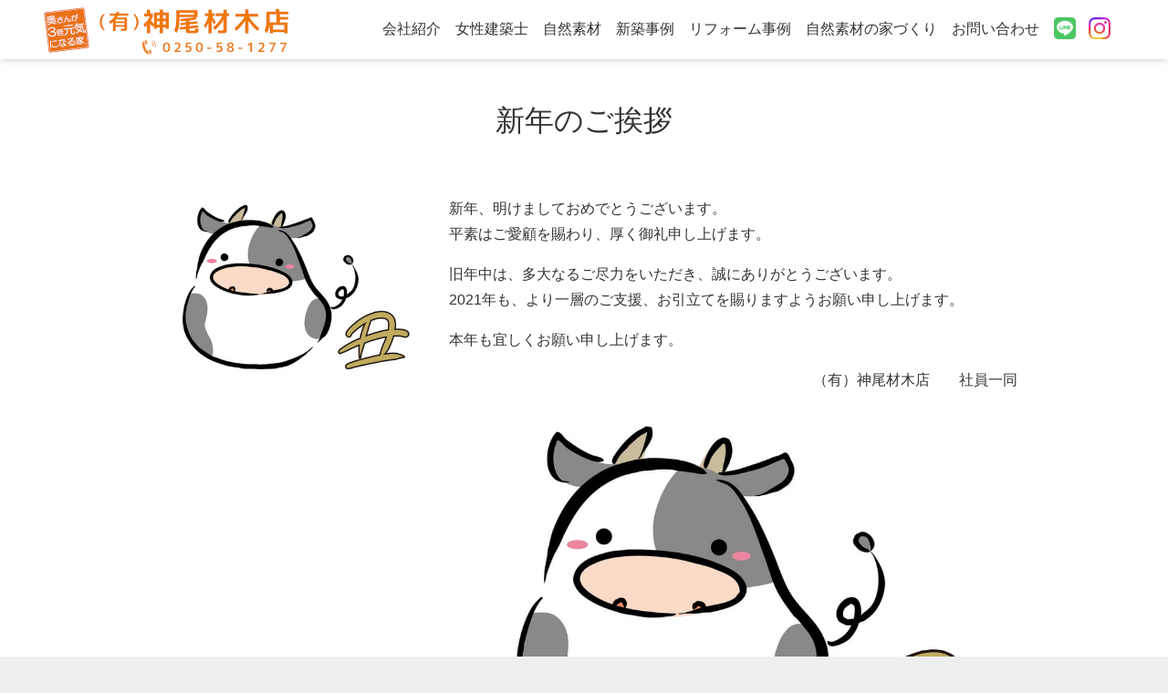

--- FILE ---
content_type: text/html; charset=utf-8
request_url: https://kamiozaimoku.jp/news/topics/new-year-greetings2021.html
body_size: 4918
content:
<!DOCTYPE html>		

<html lang="ja" itemscope itemtype="http://schema.org/WebPage">
<head>
<meta charset="UTF-8">
<title>新年のご挨拶 | お知らせ</title>
<meta name="description" content="新年、明けましておめでとうございます。 平素はご愛顧を賜わり、厚く御礼申し上げま...">
<meta name="keywords" content="新潟市,リフォーム,工務店,健康住宅,3倍元気,木の家,新潟市秋葉区,五泉市,五泉市住宅,阿賀野市,住宅建築,家づくり,新潟の家,自然素材の家">
<meta name="viewport" content="width=device-width">
<meta http-equiv="X-UA-Compatible" content="IE=edge">
<link rel="canonical" href="https://kamiozaimoku.jp/news/topics/new-year-greetings2021.html" />

<!-- Open Graph Protocol -->
<meta property="og:type" content="article">
<meta property="og:locale" content="ja_JP">
<meta property="og:title" content="新年のご挨拶 | お知らせ">
<meta property="og:url" content="https://kamiozaimoku.jp/news/topics/new-year-greetings2021.html">
<meta property="og:description" content="新年、明けましておめでとうございます。 平素はご愛顧を賜わり、厚く御礼申し上げま...">
<meta property="og:site_name" content="奥さんが3倍元気になる家 （有）神尾材木店">
<meta property="og:image" content="https://kamiozaimoku.jp/news/.assets/thumbnail/2301539-1200wi.jpg">
<meta name="twitter:card" content="summary_large_image">
<meta name="twitter:title" content="新年のご挨拶">
<meta name="twitter:description" content="新年、明けましておめでとうございます。 平素はご愛顧を賜わり、厚く御礼申し上げます。 旧年中は、多大なるご尽力をいただき、誠にありがとうございます。 2021年も、より一層のご支援、お引立てを賜ります...">
<meta name="twitter:image" content="https://kamiozaimoku.jp/news/.assets/thumbnail/2301539-1200wi.jpg">
<!-- Microdata -->
<meta itemprop="description" content="新年、明けましておめでとうございます。 平素はご愛顧を賜わり、厚く御礼申し上げま...">
<link itemprop="url" href="https://kamiozaimoku.jp/news/topics/new-year-greetings2021.html">
<link itemprop="image" href="https://kamiozaimoku.jp/news/.assets/thumbnail/2301539-1200wi.jpg">
<link rel="apple-touch-icon" sizes="57x57" href="/apple-icon-57x57.png">
<link rel="apple-touch-icon" sizes="60x60" href="/apple-icon-60x60.png">
<link rel="apple-touch-icon" sizes="72x72" href="/apple-icon-72x72.png">
<link rel="apple-touch-icon" sizes="76x76" href="/apple-icon-76x76.png">
<link rel="apple-touch-icon" sizes="114x114" href="/apple-icon-114x114.png">
<link rel="apple-touch-icon" sizes="120x120" href="/apple-icon-120x120.png">
<link rel="apple-touch-icon" sizes="144x144" href="/apple-icon-144x144.png">
<link rel="apple-touch-icon" sizes="152x152" href="/apple-icon-152x152.png">
<link rel="apple-touch-icon" sizes="180x180" href="/apple-icon-180x180.png">
<link rel="icon" type="image/png" sizes="192x192"  href="/android-icon-192x192.png">
<link rel="icon" type="image/png" sizes="32x32" href="/favicon-32x32.png">
<link rel="icon" type="image/png" sizes="96x96" href="/favicon-96x96.png">
<link rel="icon" type="image/png" sizes="16x16" href="/favicon-16x16.png">
<link rel="manifest" href="/manifest.json">
<meta name="msapplication-TileColor" content="#ffffff">
<meta name="msapplication-TileImage" content="/ms-icon-144x144.png">
<meta name="theme-color" content="#ffffff">
<link rel="stylesheet" type="text/css" href="/css/kamiozaimoku_v202504302217.css">
<!-- Google Tag Manager -->
<script>(function(w,d,s,l,i){w[l]=w[l]||[];w[l].push({'gtm.start':
new Date().getTime(),event:'gtm.js'});var f=d.getElementsByTagName(s)[0],
j=d.createElement(s),dl=l!='dataLayer'?'&l='+l:'';j.async=true;j.src=
'https://www.googletagmanager.com/gtm.js?id='+i+dl;f.parentNode.insertBefore(j,f);
})(window,document,'script','dataLayer','GTM-MHF3QRJ3');</script>
<!-- End Google Tag Manager -->
<script src="/scripts/bundle_v2021.js"></script>
<script src="/scripts/common_202406071526.js"></script>
<!-- Global site tag (gtag.js) - Google Analytics -->
<script async src="https://www.googletagmanager.com/gtag/js?id=G-TRR2C5KCDC"></script>
<script>
  window.dataLayer = window.dataLayer || [];
  function gtag(){dataLayer.push(arguments);}
  gtag('js', new Date());

  gtag('config', 'G-TRR2C5KCDC');
</script>
</head>
<body id="news" class="page-news-post">
<!-- Google Tag Manager (noscript) -->
<noscript><iframe src="https://www.googletagmanager.com/ns.html?id=GTM-MHF3QRJ3"
height="0" width="0" style="display:none;visibility:hidden"></iframe></noscript>
<!-- End Google Tag Manager (noscript) -->
<div id="page">
<header id="site-header">
	<div class="container">
		<nav id="site-navi">
			<div class="navbar navbar-expand-lg">
							<a href="/" class="navbar-brand"><span id="site-logo">（有）神尾材木店<span>&nbsp;</span></span></a>
							<a href="https://www.instagram.com/kamiozaimoku/" target="_blank" class="navbar-sns"><img decoding="async" loading="lazy" src="/images/design/icon_sns-insta.png" alt="「奥さんが3倍元気になる家　神尾材木店」のインスタグラムへ" width="40" height="40"></a>
				<button class="navbar-toggler" type="button" data-toggle="collapse" data-target="#expandable_navbar" aria-controls="expandable_navbar"  aria-expanded="false" aria-label="メニュー"><span class="navbar-toggler-icon"></span></button>
				<div class="collapse navbar-collapse" id="expandable_navbar">
					<ul class="navbar-nav">
						<li class="nav-item">
							<a class="nav-link" href="/about/">会社紹介</a>
						</li>
						<li class="nav-item">
							<a class="nav-link" href="/architect/">女性建築士</a>
						</li>
						<li class="nav-item">
							<a class="nav-link" href="/materials/">自然素材</a>
						</li>
						<li class="nav-item">
							<a class="nav-link" href="/success/">新築事例</a>
						</li>
						<li class="nav-item">
							<a class="nav-link" href="/reform/">リフォーム事例</a>
						</li>
						<li class="nav-item">
							<a class="nav-link" href="/workflow/">自然素材の家づくり</a>
						</li>
		   				<li class="nav-item">
							<a class="nav-link" href="/contact/inquiry/">お問い合わせ</a>
						</li>
		   				<li class="nav-item">
		   					<div class="follow-buttons">
		   						<a href="https://line.me/R/oaMessage/%40422aqjxu" target="_blank"><img decoding="async" loading="lazy" src="/images/design/icon_sns-line.png" width="24" height="24" alt="「奥さんが3倍元気になる家　神尾材木店」のラインチャットへ" class="inline"></a>
		   						<a href="https://www.instagram.com/kamiozaimoku/" target="_blank" ><img decoding="async" loading="lazy" src="/images/design/icon_sns-insta.png" width="24" height="24" alt="「奥さんが3倍元気になる家　神尾材木店」のインスタグラムへ" class="inline"></a>
		   					</div>
						</li>
					</ul>
				</div>
			</div><!-- .navbar.navbar-expand-lg -->
		</nav>
	</div>
</header>
<!-- /header -->
<article id="primary">
	<header class="entry-header">
		<h1>新年のご挨拶</h1>
	</header>
	<div class="container">
		<div class="row entry-body">
			<div class="col-12 col-lg-4">
				<figure>
								<img src="https://kamiozaimoku.jp/news/.assets/thumbnail/2301539-480wi.jpg" alt="" />
							</figure>
			</div><!-- .col-12.col-lg-4 -->
			<div class="col-12 col-lg-8">
				<div class="wysiwyg">
				<p>新年、明けましておめでとうございます。<br />平素はご愛顧を賜わり、厚く御礼申し上げます。</p>
<p>旧年中は、多大なるご尽力をいただき、誠にありがとうございます。<br />2021年も、より一層のご支援、お引立てを賜りますようお願い申し上げます。</p>
<p>本年も宜しくお願い申し上げます。</p>
<p></p>
<p></p>
<p style="text-align: right;">（有）神尾材木店　　社員一同</p>
<p style="text-align: right;"><img class="asset asset-image at-xid-1684102 mt-image-center" style="display: block; margin-left: auto; margin-right: auto;" src="https://kamiozaimoku.jp/news/.assets/thumbnail/2301539-640wri.jpg" alt="" width="640" height="433" /></p>
<p></p>
								</div><!-- .wysiwyg -->
				<div class="wysiwyg">
					<p class="metas">
						公開日：2021年01月07日　
						<br class="sp">カテゴリ：<a href="/news/topics/" class="news_cat news_cat_topics">トピックス</a>						
												
																							</p>
				</div>
			</div><!-- .col-12.col-lg-8 -->
		</div><!-- .row -->
		<footer class="entry-footer">
			<div class="pagination row">
				<div class="col-12 col-lg-4"></div>
				<div class="col-4">
										<p class="text-left">
							<a href="https://kamiozaimoku.jp/news/events/zazentaikenkai-202104.html" class="btn">&laquo; 前の記事</a>
					</p>
									</div>
				<div class="col-4">
										<p class="text-right">
							<a href="https://kamiozaimoku.jp/news/events/halloweenevent1031.html" class="btn">次の記事 &raquo;</a>
					</p>
									</div>
			</div><!-- .row -->
		</footer>
	</div><!-- .container -->
</article><!-- #primary -->
<footer id="site-footer">
	<div id="sitemap-footer">
		<div class="container">
			<div class="row">
				<div class="col-6 col-lg-3">
					<h5><a href="/about/">会社紹介</a></h5>
					<ul>
						<li><a href="/about/#kmzmk_intro">社長メッセージ</a></li>
						<li><a href="/about/#about_profile">会社概要</a></li>
						<li><a href="/about/#kmzmk_staff">スタッフ</a></li>
						<li><a href="/about/#kmzmk_office__muramatsu">村松事務所</a></li>
						<li><a href="/about/#kmzmk_office__niitsu">秋葉事務所</a></li>
					</ul>
					<h5><a href="/success/">新築事例一覧</a></h5>
					<h5><a href="/reform/">リフォーム事例一覧</a></h5>
					<h5><a href="/news/">お知らせ一覧</a></h5>
				</div>
				<div class="col-6 col-lg-3">
					<h5><a href="/architect/">女性建築士</a></h5>
					<ul>
						<li><a href="/architect/#kmzmk_intro">すみ江会長のご挨拶</a></li>
						<li><a href="/architect/#kmzmk_wife_3times_happy">奥さんが３倍元気になる家</a></li>
					</ul>
					<h5><a href="/materials/">自然素材</a></h5>
					<ul>
						<li><a href="/materials/#material_framing">構造材</a></li>
						<li><a href="/materials/#material_flooring">無垢の床材</a></li>
						<li><a href="/materials/#material_insulation">セルローズファイバー断熱材</a></li>
						<li><a href="/materials/#material_wood_wall">無垢の壁</a></li>
						<li><a href="/materials/#material_plaster_wall">塗り壁材</a></li>
					</ul>
				</div>
				<div class="col-12 col-md-6 col-lg-3">
					<h5><a href="/workflow/">自然素材の家づくり</a></h5>
					<ul class="steps">
						<li><a href="/workflow/#kmzmk_step1"><span lang="en" class="step en"> STEP 1 </span> 出会い</a></li>
						<li><a href="/workflow/#kmzmk_step2"><span lang="en" class="step en"> STEP 2 </span> ご相談・現地調査</a></li>
						<li><a href="/workflow/#kmzmk_step3"><span lang="en" class="step en"> STEP 3 </span> プラン作成＆ご提案</a></li>
						<li><a href="/workflow/#kmzmk_step4"><span lang="en" class="step en"> STEP 4 </span> 本見積・ご成約</a></li>
						<li><a href="/workflow/#kmzmk_step5"><span lang="en" class="step en"> STEP 5 </span> 工事着工</a></li>
						<li><a href="/workflow/#kmzmk_step6"><span lang="en" class="step en"> STEP 6 </span> 完成・お引渡し</a></li>
					</ul>
				</div>
				<div class="col-12 col-md-6 col-lg-3">
					<h5>初めての方へ</h5>
					<ul>
						<li><a href="/subsidy/">補助金・各種補助金説明</a></li>
						<li><a href="/contact/inquiry/">お問い合わせフォーム</a></li>
						<li><a href="/contact/catalog/">資料請求依頼</a></li>
						<li><a href="/contact/model-house/">見学・無料相談会</a></li>
					</ul>
					<p><a href="tel:0250581277" class="tel"><img alt="お電話" src="/images/common/tel_icon1.png" class="inline">0250-58-1277</a></p>
					<div class="follow-buttons">
						<a href="https://line.me/R/oaMessage/%40422aqjxu" target="_blank"><img decoding="async" loading="lazy" src="/images/design/icon_sns-line.png" width="41" height="41" alt="「奥さんが3倍元気になる家　神尾材木店」のラインチャットへ" class="inline" /></a>
 						<a href="https://www.instagram.com/kamiozaimoku/" target="_blank"><img decoding="async" loading="lazy" src="/images/design/icon_sns-insta.png" width="41" height="41" alt="「奥さんが3倍元気になる家　神尾材木店」のインスタグラムへ" class="inline" /></a>
												<a href="https://www.youtube.com/@%E7%A5%9E%E5%B0%BE%E6%9D%90%E6%9C%A8%E5%BA%97" target="_blank"><img decoding="async" loading="lazy" src="/images/design/icon_sns-youtube.png" width="58" height="41" alt="「奥さんが3倍元気になる家　神尾材木店」のユーチューブチャネルへ" class="inline" /></a>
					</div>
									</div>
			</div>
		</div><!-- .container -->
	</div><!-- #sitemap-footer -->
	<div id="workplaces-footer" class="kmzmk_section">
		<div class="container">
			<div class="row">
				<div class="col-12 col-md-6">
					<div class="vcard">
						<h4 class="org">村松事務所</h4>
						<p>
							<span class="postal-code">959-1701</span><br>
							<span class="region">新潟県</span><span class="locality">五泉市</span><span class="street-address">石曽根７０３４</span><br>
							<a href="tel:0250581277" class="tel">0250-58-1277</a>　<span class="fax">0250-58-1278</span><br>
							営業日時／8:00～17:00(月～土)
						</p>
					</div>
										<p>　</p>
				</div>
				<div class="col-12 col-md-6">
					<div class="vcard">
						<h4 class="org">秋葉事務所</h4>
						<p>
							<span class="postal-code">956-0024</span><br>
							<span class="region">新潟県</span><span class="locality">秋葉区</span><span class="street-address">山谷３丁目３５－２４</span>（松村歯科新津診療所近く）<br>
							<a href="tel:0250473313" class="tel">0250-47-3313</a><br>
							営業日時／平日9:00～16:00(土日休み)<br>
							駐車場あり(3台)
						</p>
					</div>
				</div>
				<div class="col-12 copyright">
					<h6 class="text-center">&copy;2026 (有)神尾材木店</h6>
					<p class="text-center"><a href="/privacy/">プライバシーポリシー</a></p>
				</div>
			</div>
		</div>
	</div><!-- #workplaces-footer -->
</footer>

</div><!-- #page -->
<div id="smartphone_cta">
	<div class="container">
		<div class="row">
			<div class="col-4">
				<a href="/contact/catalog/" class="btn btn-primary">
					<i class="ico-pamphlet" aria-hidden="true"></i>
					資料請求
				</a>
			</div>
			<div class="col-4">
				<a href="/contact/model-house/" class="btn btn-primary">
					<i class="ico-house" aria-hidden="true"></i>
					来場予約
				</a>
			</div>
			<div class="col-4">
				<a href="/contact/inquiry/" class="btn btn-primary">
					<i class="ico-contact" aria-hidden="true"></i>
					お問合せ
				</a>
			</div>
		</div>
	</div>
</div><!-- #smartphone_cta -->
<script src="https://form.movabletype.net/dist/parent-loader.js" defer async></script></body>
</html>

--- FILE ---
content_type: text/css
request_url: https://kamiozaimoku.jp/css/kamiozaimoku_v202504302217.css
body_size: 56660
content:
@charset "UTF-8";
@font-face {
	font-family: Azuki;
	src: url(../fonts/azuki.woff);
}
/*!
 * Bootstrap v4.5.3 (https://getbootstrap.com/)
 * Copyright 2011-2020 The Bootstrap Authors
 * Copyright 2011-2020 Twitter, Inc.
 * Licensed under MIT (https://github.com/twbs/bootstrap/blob/main/LICENSE)
 */
:root {
	--blue:#007bff;
	--indigo:#6610f2;
	--purple:#6f42c1;
	--pink:#e83e8c;
	--red:#dc3545;
	--orange:#fd7e14;
	--yellow:#ffc107;
	--green:#28a745;
	--teal:#20c997;
	--cyan:#17a2b8;
	--white:#fff;
	--gray:#6c757d;
	--gray-dark:#343a40;
	--primary:#007bff;
	--secondary:#6c757d;
	--success:#28a745;
	--info:#17a2b8;
	--warning:#ffc107;
	--danger:#dc3545;
	--light:#f8f9fa;
	--dark:#343a40;
	--breakpoint-xs:0;
	--breakpoint-sm:576px;
	--breakpoint-md:768px;
	--breakpoint-lg:992px;
	--breakpoint-xl:1200px;
	--font-family-sans-serif:-apple-system,BlinkMacSystemFont,"Segoe UI",Roboto,"Helvetica Neue",Arial,"Noto Sans",sans-serif,"Apple Color Emoji","Segoe UI Emoji","Segoe UI Symbol","Noto Color Emoji";
	--font-family-monospace:SFMono-Regular,Menlo,Monaco,Consolas,"Liberation Mono","Courier New",monospace;
}

*, ::after, ::before {
	box-sizing: border-box;
}

html {
	font-family: sans-serif;
	line-height: 1.15;
	-webkit-text-size-adjust: 100%;
	-webkit-tap-highlight-color: transparent;
}

article, aside, figcaption, figure, footer, header, hgroup, main, nav, section {
	display: block;
}

body {
	margin: 0;
	font-family: -apple-system, BlinkMacSystemFont, "Segoe UI", Roboto, "Helvetica Neue", Arial, "Noto Sans", sans-serif, "Apple Color Emoji", "Segoe UI Emoji", "Segoe UI Symbol", "Noto Color Emoji";
	font-size: 1rem;
	font-weight: 400;
	line-height: 1.5;
	color: #212529;
	text-align: left;
	background-color: #fff;
}

[tabindex="-1"]:focus:not(:focus-visible) {
	outline: 0 !important;
}

hr {
	box-sizing: content-box;
	height: 0;
	overflow: visible;
}

h1, h2, h3, h4, h5, h6 {
	margin-top: 0;
	margin-bottom: 0.5rem;
}

p {
	margin-top: 0;
	margin-bottom: 1rem;
}

abbr[data-original-title], abbr[title] {
	text-decoration: underline;
	-webkit-text-decoration: underline dotted;
	text-decoration: underline dotted;
	cursor: help;
	border-bottom: 0;
	-webkit-text-decoration-skip-ink: none;
	text-decoration-skip-ink: none;
}

address {
	margin-bottom: 1rem;
	font-style: normal;
	line-height: inherit;
}

dl, ol, ul {
	margin-top: 0;
	margin-bottom: 1rem;
}

ol ol, ol ul, ul ol, ul ul {
	margin-bottom: 0;
}

dt {
	font-weight: 700;
}

dd {
	margin-bottom: 0.5rem;
	margin-left: 0;
}

blockquote {
	margin: 0 0 1rem;
}

b, strong {
	font-weight: bolder;
}

small {
	font-size: 80%;
}

sub, sup {
	position: relative;
	font-size: 75%;
	line-height: 0;
	vertical-align: baseline;
}

sub {
	bottom: -0.25em;
}

sup {
	top: -0.5em;
}

a {
	color: #007bff;
	text-decoration: none;
	background-color: transparent;
}

a:hover {
	color: #0056b3;
	text-decoration: underline;
}

a:not([href]):not([class]) {
	color: inherit;
	text-decoration: none;
}

a:not([href]):not([class]):hover {
	color: inherit;
	text-decoration: none;
}

code, kbd, pre, samp {
	font-family: SFMono-Regular, Menlo, Monaco, Consolas, "Liberation Mono", "Courier New", monospace;
	font-size: 1em;
}

pre {
	margin-top: 0;
	margin-bottom: 1rem;
	overflow: auto;
	-ms-overflow-style: scrollbar;
}

figure {
	margin: 0 0 1rem;
}

img {
	vertical-align: middle;
	border-style: none;
}

svg {
	overflow: hidden;
	vertical-align: middle;
}

table {
	border-collapse: collapse;
}

caption {
	padding-top: 0.75rem;
	padding-bottom: 0.75rem;
	color: #6c757d;
	text-align: left;
	caption-side: bottom;
}

th {
	text-align: inherit;
	text-align: -webkit-match-parent;
}

label {
	display: inline-block;
	margin-bottom: 0.5rem;
}

button {
	border-radius: 0;
}

button:focus {
	outline: 1px dotted;
	outline: 5px auto -webkit-focus-ring-color;
}

button, input, optgroup, select, textarea {
	margin: 0;
	font-family: inherit;
	font-size: inherit;
	line-height: inherit;
}

button, input {
	overflow: visible;
}

button, select {
	text-transform: none;
}

[role=button] {
	cursor: pointer;
}

select {
	word-wrap: normal;
}

[type=button], [type=reset], [type=submit], button {
	appearance: button;
}

[type=button]:not(:disabled), [type=reset]:not(:disabled), [type=submit]:not(:disabled), button:not(:disabled) {
	cursor: pointer;
}

[type=button]::-moz-focus-inner, [type=reset]::-moz-focus-inner, [type=submit]::-moz-focus-inner, button::-moz-focus-inner {
	padding: 0;
	border-style: none;
}

input[type=checkbox], input[type=radio] {
	box-sizing: border-box;
	padding: 0;
}

textarea {
	overflow: auto;
	resize: vertical;
}

fieldset {
	min-width: 0;
	padding: 0;
	margin: 0;
	border: 0;
}

legend {
	display: block;
	width: 100%;
	max-width: 100%;
	padding: 0;
	margin-bottom: 0.5rem;
	font-size: 1.5rem;
	line-height: inherit;
	color: inherit;
	white-space: normal;
}

progress {
	vertical-align: baseline;
}

[type=number]::-webkit-inner-spin-button, [type=number]::-webkit-outer-spin-button {
	height: auto;
}

[type=search] {
	outline-offset: -2px;
	appearance: none;
}

[type=search]::-webkit-search-decoration {
	appearance: none;
}

::-webkit-file-upload-button {
	font: inherit;
	appearance: button;
}

output {
	display: inline-block;
}

summary {
	display: list-item;
	cursor: pointer;
}

template {
	display: none;
}

[hidden] {
	display: none !important;
}

.h1, .h2, .h3, .h4, .h5, .h6, h1, h2, h3, h4, h5, h6 {
	margin-bottom: 0.5rem;
	font-weight: 500;
	line-height: 1.2;
}

.h1, h1 {
	font-size: 2.5rem;
}

.h2, h2 {
	font-size: 2rem;
}

.h3, h3 {
	font-size: 1.75rem;
}

.h4, h4 {
	font-size: 1.5rem;
}

.h5, h5 {
	font-size: 1.25rem;
}

.h6, h6 {
	font-size: 1rem;
}

.lead {
	font-size: 1.25rem;
	font-weight: 300;
}

.display-1 {
	font-size: 6rem;
	font-weight: 300;
	line-height: 1.2;
}

.display-2 {
	font-size: 5.5rem;
	font-weight: 300;
	line-height: 1.2;
}

.display-3 {
	font-size: 4.5rem;
	font-weight: 300;
	line-height: 1.2;
}

.display-4 {
	font-size: 3.5rem;
	font-weight: 300;
	line-height: 1.2;
}

hr {
	margin-top: 1rem;
	margin-bottom: 1rem;
	border: 0;
	border-top: 1px solid rgba(0, 0, 0, 0.1);
}

.small, small {
	font-size: 80%;
	font-weight: 400;
}

.mark, mark {
	padding: 0.2em;
	background-color: #fcf8e3;
}

.list-unstyled {
	padding-left: 0;
	list-style: none;
}

.list-inline {
	padding-left: 0;
	list-style: none;
}

.list-inline-item {
	display: inline-block;
}

.list-inline-item:not(:last-child) {
	margin-right: 0.5rem;
}

.initialism {
	font-size: 90%;
	text-transform: uppercase;
}

.blockquote {
	margin-bottom: 1rem;
	font-size: 1.25rem;
}

.blockquote-footer {
	display: block;
	font-size: 80%;
	color: #6c757d;
}

.blockquote-footer::before {
	content: "— ";
}

.img-fluid {
	max-width: 100%;
	height: auto;
}

.img-thumbnail {
	padding: 0.25rem;
	background-color: #fff;
	border: 1px solid #dee2e6;
	border-radius: 0.25rem;
	max-width: 100%;
	height: auto;
}

.figure {
	display: inline-block;
}

.figure-img {
	margin-bottom: 0.5rem;
	line-height: 1;
}

.figure-caption {
	font-size: 90%;
	color: #6c757d;
}

code {
	font-size: 87.5%;
	color: #e83e8c;
	word-wrap: break-word;
}

a > code {
	color: inherit;
}

kbd {
	padding: 0.2rem 0.4rem;
	font-size: 87.5%;
	color: #fff;
	background-color: #212529;
	border-radius: 0.2rem;
}

kbd kbd {
	padding: 0;
	font-size: 100%;
	font-weight: 700;
}

pre {
	display: block;
	font-size: 87.5%;
	color: #212529;
}

pre code {
	font-size: inherit;
	color: inherit;
	word-break: normal;
}

.pre-scrollable {
	max-height: 340px;
	overflow-y: scroll;
}

.container, .container-fluid, .container-lg, .container-md, .container-sm, .container-xl {
	width: 100%;
	padding-right: 15px;
	padding-left: 15px;
	margin-right: auto;
	margin-left: auto;
}

@media (min-width: 576px) {
	.container, .container-sm {
		max-width: 540px;
	}
}
@media (min-width: 768px) {
	.container, .container-md, .container-sm {
		max-width: 720px;
	}
}
@media (min-width: 992px) {
	.container, .container-lg, .container-md, .container-sm {
		max-width: 960px;
	}
}
@media (min-width: 1200px) {
	.container, .container-lg, .container-md, .container-sm, .container-xl {
		max-width: 1140px;
	}
}
.row {
	display: -ms-flexbox;
	display: flex;
	-ms-flex-wrap: wrap;
	flex-wrap: wrap;
	margin-right: -15px;
	margin-left: -15px;
}

.no-gutters {
	margin-right: 0;
	margin-left: 0;
}

.no-gutters > .col, .no-gutters > [class*=col-] {
	padding-right: 0;
	padding-left: 0;
}

.col, .col-1, .col-10, .col-11, .col-12, .col-2, .col-3, .col-4, .col-5, .col-6, .col-7, .col-8, .col-9, .col-auto, .col-lg, .col-lg-1, .col-lg-10, .col-lg-11, .col-lg-12, .col-lg-2, .col-lg-3, .col-lg-4, .col-lg-5, .col-lg-6, .col-lg-7, .col-lg-8, .col-lg-9, .col-lg-auto, .col-md, .col-md-1, .col-md-10, .col-md-11, .col-md-12, .col-md-2, .col-md-3, .col-md-4, .col-md-5, .col-md-6, .col-md-7, .col-md-8, .col-md-9, .col-md-auto, .col-sm, .col-sm-1, .col-sm-10, .col-sm-11, .col-sm-12, .col-sm-2, .col-sm-3, .col-sm-4, .col-sm-5, .col-sm-6, .col-sm-7, .col-sm-8, .col-sm-9, .col-sm-auto, .col-xl, .col-xl-1, .col-xl-10, .col-xl-11, .col-xl-12, .col-xl-2, .col-xl-3, .col-xl-4, .col-xl-5, .col-xl-6, .col-xl-7, .col-xl-8, .col-xl-9, .col-xl-auto {
	position: relative;
	width: 100%;
	padding-right: 15px;
	padding-left: 15px;
}

.col {
	-ms-flex-preferred-size: 0;
	flex-basis: 0;
	-ms-flex-positive: 1;
	flex-grow: 1;
	max-width: 100%;
}

.row-cols-1 > * {
	-ms-flex: 0 0 100%;
	flex: 0 0 100%;
	max-width: 100%;
}

.row-cols-2 > * {
	-ms-flex: 0 0 50%;
	flex: 0 0 50%;
	max-width: 50%;
}

.row-cols-3 > * {
	-ms-flex: 0 0 33.333333%;
	flex: 0 0 33.333333%;
	max-width: 33.333333%;
}

.row-cols-4 > * {
	-ms-flex: 0 0 25%;
	flex: 0 0 25%;
	max-width: 25%;
}

.row-cols-5 > * {
	-ms-flex: 0 0 20%;
	flex: 0 0 20%;
	max-width: 20%;
}

.row-cols-6 > * {
	-ms-flex: 0 0 16.666667%;
	flex: 0 0 16.666667%;
	max-width: 16.666667%;
}

.col-auto {
	-ms-flex: 0 0 auto;
	flex: 0 0 auto;
	width: auto;
	max-width: 100%;
}

.col-1 {
	-ms-flex: 0 0 8.333333%;
	flex: 0 0 8.333333%;
	max-width: 8.333333%;
}

.col-2 {
	-ms-flex: 0 0 16.666667%;
	flex: 0 0 16.666667%;
	max-width: 16.666667%;
}

.col-3 {
	-ms-flex: 0 0 25%;
	flex: 0 0 25%;
	max-width: 25%;
}

.col-4 {
	-ms-flex: 0 0 33.333333%;
	flex: 0 0 33.333333%;
	max-width: 33.333333%;
}

.col-5 {
	-ms-flex: 0 0 41.666667%;
	flex: 0 0 41.666667%;
	max-width: 41.666667%;
}

.col-6 {
	-ms-flex: 0 0 50%;
	flex: 0 0 50%;
	max-width: 50%;
}

.col-7 {
	-ms-flex: 0 0 58.333333%;
	flex: 0 0 58.333333%;
	max-width: 58.333333%;
}

.col-8 {
	-ms-flex: 0 0 66.666667%;
	flex: 0 0 66.666667%;
	max-width: 66.666667%;
}

.col-9 {
	-ms-flex: 0 0 75%;
	flex: 0 0 75%;
	max-width: 75%;
}

.col-10 {
	-ms-flex: 0 0 83.333333%;
	flex: 0 0 83.333333%;
	max-width: 83.333333%;
}

.col-11 {
	-ms-flex: 0 0 91.666667%;
	flex: 0 0 91.666667%;
	max-width: 91.666667%;
}

.col-12 {
	-ms-flex: 0 0 100%;
	flex: 0 0 100%;
	max-width: 100%;
}

.order-first {
	-ms-flex-order: -1;
	order: -1;
}

.order-last {
	-ms-flex-order: 13;
	order: 13;
}

.order-0 {
	-ms-flex-order: 0;
	order: 0;
}

.order-1 {
	-ms-flex-order: 1;
	order: 1;
}

.order-2 {
	-ms-flex-order: 2;
	order: 2;
}

.order-3 {
	-ms-flex-order: 3;
	order: 3;
}

.order-4 {
	-ms-flex-order: 4;
	order: 4;
}

.order-5 {
	-ms-flex-order: 5;
	order: 5;
}

.order-6 {
	-ms-flex-order: 6;
	order: 6;
}

.order-7 {
	-ms-flex-order: 7;
	order: 7;
}

.order-8 {
	-ms-flex-order: 8;
	order: 8;
}

.order-9 {
	-ms-flex-order: 9;
	order: 9;
}

.order-10 {
	-ms-flex-order: 10;
	order: 10;
}

.order-11 {
	-ms-flex-order: 11;
	order: 11;
}

.order-12 {
	-ms-flex-order: 12;
	order: 12;
}

.offset-1 {
	margin-left: 8.333333%;
}

.offset-2 {
	margin-left: 16.666667%;
}

.offset-3 {
	margin-left: 25%;
}

.offset-4 {
	margin-left: 33.333333%;
}

.offset-5 {
	margin-left: 41.666667%;
}

.offset-6 {
	margin-left: 50%;
}

.offset-7 {
	margin-left: 58.333333%;
}

.offset-8 {
	margin-left: 66.666667%;
}

.offset-9 {
	margin-left: 75%;
}

.offset-10 {
	margin-left: 83.333333%;
}

.offset-11 {
	margin-left: 91.666667%;
}

@media (min-width: 576px) {
	.col-sm {
		-ms-flex-preferred-size: 0;
		flex-basis: 0;
		-ms-flex-positive: 1;
		flex-grow: 1;
		max-width: 100%;
	}

	.row-cols-sm-1 > * {
		-ms-flex: 0 0 100%;
		flex: 0 0 100%;
		max-width: 100%;
	}

	.row-cols-sm-2 > * {
		-ms-flex: 0 0 50%;
		flex: 0 0 50%;
		max-width: 50%;
	}

	.row-cols-sm-3 > * {
		-ms-flex: 0 0 33.333333%;
		flex: 0 0 33.333333%;
		max-width: 33.333333%;
	}

	.row-cols-sm-4 > * {
		-ms-flex: 0 0 25%;
		flex: 0 0 25%;
		max-width: 25%;
	}

	.row-cols-sm-5 > * {
		-ms-flex: 0 0 20%;
		flex: 0 0 20%;
		max-width: 20%;
	}

	.row-cols-sm-6 > * {
		-ms-flex: 0 0 16.666667%;
		flex: 0 0 16.666667%;
		max-width: 16.666667%;
	}

	.col-sm-auto {
		-ms-flex: 0 0 auto;
		flex: 0 0 auto;
		width: auto;
		max-width: 100%;
	}

	.col-sm-1 {
		-ms-flex: 0 0 8.333333%;
		flex: 0 0 8.333333%;
		max-width: 8.333333%;
	}

	.col-sm-2 {
		-ms-flex: 0 0 16.666667%;
		flex: 0 0 16.666667%;
		max-width: 16.666667%;
	}

	.col-sm-3 {
		-ms-flex: 0 0 25%;
		flex: 0 0 25%;
		max-width: 25%;
	}

	.col-sm-4 {
		-ms-flex: 0 0 33.333333%;
		flex: 0 0 33.333333%;
		max-width: 33.333333%;
	}

	.col-sm-5 {
		-ms-flex: 0 0 41.666667%;
		flex: 0 0 41.666667%;
		max-width: 41.666667%;
	}

	.col-sm-6 {
		-ms-flex: 0 0 50%;
		flex: 0 0 50%;
		max-width: 50%;
	}

	.col-sm-7 {
		-ms-flex: 0 0 58.333333%;
		flex: 0 0 58.333333%;
		max-width: 58.333333%;
	}

	.col-sm-8 {
		-ms-flex: 0 0 66.666667%;
		flex: 0 0 66.666667%;
		max-width: 66.666667%;
	}

	.col-sm-9 {
		-ms-flex: 0 0 75%;
		flex: 0 0 75%;
		max-width: 75%;
	}

	.col-sm-10 {
		-ms-flex: 0 0 83.333333%;
		flex: 0 0 83.333333%;
		max-width: 83.333333%;
	}

	.col-sm-11 {
		-ms-flex: 0 0 91.666667%;
		flex: 0 0 91.666667%;
		max-width: 91.666667%;
	}

	.col-sm-12 {
		-ms-flex: 0 0 100%;
		flex: 0 0 100%;
		max-width: 100%;
	}

	.order-sm-first {
		-ms-flex-order: -1;
		order: -1;
	}

	.order-sm-last {
		-ms-flex-order: 13;
		order: 13;
	}

	.order-sm-0 {
		-ms-flex-order: 0;
		order: 0;
	}

	.order-sm-1 {
		-ms-flex-order: 1;
		order: 1;
	}

	.order-sm-2 {
		-ms-flex-order: 2;
		order: 2;
	}

	.order-sm-3 {
		-ms-flex-order: 3;
		order: 3;
	}

	.order-sm-4 {
		-ms-flex-order: 4;
		order: 4;
	}

	.order-sm-5 {
		-ms-flex-order: 5;
		order: 5;
	}

	.order-sm-6 {
		-ms-flex-order: 6;
		order: 6;
	}

	.order-sm-7 {
		-ms-flex-order: 7;
		order: 7;
	}

	.order-sm-8 {
		-ms-flex-order: 8;
		order: 8;
	}

	.order-sm-9 {
		-ms-flex-order: 9;
		order: 9;
	}

	.order-sm-10 {
		-ms-flex-order: 10;
		order: 10;
	}

	.order-sm-11 {
		-ms-flex-order: 11;
		order: 11;
	}

	.order-sm-12 {
		-ms-flex-order: 12;
		order: 12;
	}

	.offset-sm-0 {
		margin-left: 0;
	}

	.offset-sm-1 {
		margin-left: 8.333333%;
	}

	.offset-sm-2 {
		margin-left: 16.666667%;
	}

	.offset-sm-3 {
		margin-left: 25%;
	}

	.offset-sm-4 {
		margin-left: 33.333333%;
	}

	.offset-sm-5 {
		margin-left: 41.666667%;
	}

	.offset-sm-6 {
		margin-left: 50%;
	}

	.offset-sm-7 {
		margin-left: 58.333333%;
	}

	.offset-sm-8 {
		margin-left: 66.666667%;
	}

	.offset-sm-9 {
		margin-left: 75%;
	}

	.offset-sm-10 {
		margin-left: 83.333333%;
	}

	.offset-sm-11 {
		margin-left: 91.666667%;
	}
}
@media (min-width: 768px) {
	.col-md {
		-ms-flex-preferred-size: 0;
		flex-basis: 0;
		-ms-flex-positive: 1;
		flex-grow: 1;
		max-width: 100%;
	}

	.row-cols-md-1 > * {
		-ms-flex: 0 0 100%;
		flex: 0 0 100%;
		max-width: 100%;
	}

	.row-cols-md-2 > * {
		-ms-flex: 0 0 50%;
		flex: 0 0 50%;
		max-width: 50%;
	}

	.row-cols-md-3 > * {
		-ms-flex: 0 0 33.333333%;
		flex: 0 0 33.333333%;
		max-width: 33.333333%;
	}

	.row-cols-md-4 > * {
		-ms-flex: 0 0 25%;
		flex: 0 0 25%;
		max-width: 25%;
	}

	.row-cols-md-5 > * {
		-ms-flex: 0 0 20%;
		flex: 0 0 20%;
		max-width: 20%;
	}

	.row-cols-md-6 > * {
		-ms-flex: 0 0 16.666667%;
		flex: 0 0 16.666667%;
		max-width: 16.666667%;
	}

	.col-md-auto {
		-ms-flex: 0 0 auto;
		flex: 0 0 auto;
		width: auto;
		max-width: 100%;
	}

	.col-md-1 {
		-ms-flex: 0 0 8.333333%;
		flex: 0 0 8.333333%;
		max-width: 8.333333%;
	}

	.col-md-2 {
		-ms-flex: 0 0 16.666667%;
		flex: 0 0 16.666667%;
		max-width: 16.666667%;
	}

	.col-md-3 {
		-ms-flex: 0 0 25%;
		flex: 0 0 25%;
		max-width: 25%;
	}

	.col-md-4 {
		-ms-flex: 0 0 33.333333%;
		flex: 0 0 33.333333%;
		max-width: 33.333333%;
	}

	.col-md-5 {
		-ms-flex: 0 0 41.666667%;
		flex: 0 0 41.666667%;
		max-width: 41.666667%;
	}

	.col-md-6 {
		-ms-flex: 0 0 50%;
		flex: 0 0 50%;
		max-width: 50%;
	}

	.col-md-7 {
		-ms-flex: 0 0 58.333333%;
		flex: 0 0 58.333333%;
		max-width: 58.333333%;
	}

	.col-md-8 {
		-ms-flex: 0 0 66.666667%;
		flex: 0 0 66.666667%;
		max-width: 66.666667%;
	}

	.col-md-9 {
		-ms-flex: 0 0 75%;
		flex: 0 0 75%;
		max-width: 75%;
	}

	.col-md-10 {
		-ms-flex: 0 0 83.333333%;
		flex: 0 0 83.333333%;
		max-width: 83.333333%;
	}

	.col-md-11 {
		-ms-flex: 0 0 91.666667%;
		flex: 0 0 91.666667%;
		max-width: 91.666667%;
	}

	.col-md-12 {
		-ms-flex: 0 0 100%;
		flex: 0 0 100%;
		max-width: 100%;
	}

	.order-md-first {
		-ms-flex-order: -1;
		order: -1;
	}

	.order-md-last {
		-ms-flex-order: 13;
		order: 13;
	}

	.order-md-0 {
		-ms-flex-order: 0;
		order: 0;
	}

	.order-md-1 {
		-ms-flex-order: 1;
		order: 1;
	}

	.order-md-2 {
		-ms-flex-order: 2;
		order: 2;
	}

	.order-md-3 {
		-ms-flex-order: 3;
		order: 3;
	}

	.order-md-4 {
		-ms-flex-order: 4;
		order: 4;
	}

	.order-md-5 {
		-ms-flex-order: 5;
		order: 5;
	}

	.order-md-6 {
		-ms-flex-order: 6;
		order: 6;
	}

	.order-md-7 {
		-ms-flex-order: 7;
		order: 7;
	}

	.order-md-8 {
		-ms-flex-order: 8;
		order: 8;
	}

	.order-md-9 {
		-ms-flex-order: 9;
		order: 9;
	}

	.order-md-10 {
		-ms-flex-order: 10;
		order: 10;
	}

	.order-md-11 {
		-ms-flex-order: 11;
		order: 11;
	}

	.order-md-12 {
		-ms-flex-order: 12;
		order: 12;
	}

	.offset-md-0 {
		margin-left: 0;
	}

	.offset-md-1 {
		margin-left: 8.333333%;
	}

	.offset-md-2 {
		margin-left: 16.666667%;
	}

	.offset-md-3 {
		margin-left: 25%;
	}

	.offset-md-4 {
		margin-left: 33.333333%;
	}

	.offset-md-5 {
		margin-left: 41.666667%;
	}

	.offset-md-6 {
		margin-left: 50%;
	}

	.offset-md-7 {
		margin-left: 58.333333%;
	}

	.offset-md-8 {
		margin-left: 66.666667%;
	}

	.offset-md-9 {
		margin-left: 75%;
	}

	.offset-md-10 {
		margin-left: 83.333333%;
	}

	.offset-md-11 {
		margin-left: 91.666667%;
	}
}
@media (min-width: 992px) {
	.col-lg {
		-ms-flex-preferred-size: 0;
		flex-basis: 0;
		-ms-flex-positive: 1;
		flex-grow: 1;
		max-width: 100%;
	}

	.row-cols-lg-1 > * {
		-ms-flex: 0 0 100%;
		flex: 0 0 100%;
		max-width: 100%;
	}

	.row-cols-lg-2 > * {
		-ms-flex: 0 0 50%;
		flex: 0 0 50%;
		max-width: 50%;
	}

	.row-cols-lg-3 > * {
		-ms-flex: 0 0 33.333333%;
		flex: 0 0 33.333333%;
		max-width: 33.333333%;
	}

	.row-cols-lg-4 > * {
		-ms-flex: 0 0 25%;
		flex: 0 0 25%;
		max-width: 25%;
	}

	.row-cols-lg-5 > * {
		-ms-flex: 0 0 20%;
		flex: 0 0 20%;
		max-width: 20%;
	}

	.row-cols-lg-6 > * {
		-ms-flex: 0 0 16.666667%;
		flex: 0 0 16.666667%;
		max-width: 16.666667%;
	}

	.col-lg-auto {
		-ms-flex: 0 0 auto;
		flex: 0 0 auto;
		width: auto;
		max-width: 100%;
	}

	.col-lg-1 {
		-ms-flex: 0 0 8.333333%;
		flex: 0 0 8.333333%;
		max-width: 8.333333%;
	}

	.col-lg-2 {
		-ms-flex: 0 0 16.666667%;
		flex: 0 0 16.666667%;
		max-width: 16.666667%;
	}

	.col-lg-3 {
		-ms-flex: 0 0 25%;
		flex: 0 0 25%;
		max-width: 25%;
	}

	.col-lg-4 {
		-ms-flex: 0 0 33.333333%;
		flex: 0 0 33.333333%;
		max-width: 33.333333%;
	}

	.col-lg-5 {
		-ms-flex: 0 0 41.666667%;
		flex: 0 0 41.666667%;
		max-width: 41.666667%;
	}

	.col-lg-6 {
		-ms-flex: 0 0 50%;
		flex: 0 0 50%;
		max-width: 50%;
	}

	.col-lg-7 {
		-ms-flex: 0 0 58.333333%;
		flex: 0 0 58.333333%;
		max-width: 58.333333%;
	}

	.col-lg-8 {
		-ms-flex: 0 0 66.666667%;
		flex: 0 0 66.666667%;
		max-width: 66.666667%;
	}

	.col-lg-9 {
		-ms-flex: 0 0 75%;
		flex: 0 0 75%;
		max-width: 75%;
	}

	.col-lg-10 {
		-ms-flex: 0 0 83.333333%;
		flex: 0 0 83.333333%;
		max-width: 83.333333%;
	}

	.col-lg-11 {
		-ms-flex: 0 0 91.666667%;
		flex: 0 0 91.666667%;
		max-width: 91.666667%;
	}

	.col-lg-12 {
		-ms-flex: 0 0 100%;
		flex: 0 0 100%;
		max-width: 100%;
	}

	.order-lg-first {
		-ms-flex-order: -1;
		order: -1;
	}

	.order-lg-last {
		-ms-flex-order: 13;
		order: 13;
	}

	.order-lg-0 {
		-ms-flex-order: 0;
		order: 0;
	}

	.order-lg-1 {
		-ms-flex-order: 1;
		order: 1;
	}

	.order-lg-2 {
		-ms-flex-order: 2;
		order: 2;
	}

	.order-lg-3 {
		-ms-flex-order: 3;
		order: 3;
	}

	.order-lg-4 {
		-ms-flex-order: 4;
		order: 4;
	}

	.order-lg-5 {
		-ms-flex-order: 5;
		order: 5;
	}

	.order-lg-6 {
		-ms-flex-order: 6;
		order: 6;
	}

	.order-lg-7 {
		-ms-flex-order: 7;
		order: 7;
	}

	.order-lg-8 {
		-ms-flex-order: 8;
		order: 8;
	}

	.order-lg-9 {
		-ms-flex-order: 9;
		order: 9;
	}

	.order-lg-10 {
		-ms-flex-order: 10;
		order: 10;
	}

	.order-lg-11 {
		-ms-flex-order: 11;
		order: 11;
	}

	.order-lg-12 {
		-ms-flex-order: 12;
		order: 12;
	}

	.offset-lg-0 {
		margin-left: 0;
	}

	.offset-lg-1 {
		margin-left: 8.333333%;
	}

	.offset-lg-2 {
		margin-left: 16.666667%;
	}

	.offset-lg-3 {
		margin-left: 25%;
	}

	.offset-lg-4 {
		margin-left: 33.333333%;
	}

	.offset-lg-5 {
		margin-left: 41.666667%;
	}

	.offset-lg-6 {
		margin-left: 50%;
	}

	.offset-lg-7 {
		margin-left: 58.333333%;
	}

	.offset-lg-8 {
		margin-left: 66.666667%;
	}

	.offset-lg-9 {
		margin-left: 75%;
	}

	.offset-lg-10 {
		margin-left: 83.333333%;
	}

	.offset-lg-11 {
		margin-left: 91.666667%;
	}
}
@media (min-width: 1200px) {
	.col-xl {
		-ms-flex-preferred-size: 0;
		flex-basis: 0;
		-ms-flex-positive: 1;
		flex-grow: 1;
		max-width: 100%;
	}

	.row-cols-xl-1 > * {
		-ms-flex: 0 0 100%;
		flex: 0 0 100%;
		max-width: 100%;
	}

	.row-cols-xl-2 > * {
		-ms-flex: 0 0 50%;
		flex: 0 0 50%;
		max-width: 50%;
	}

	.row-cols-xl-3 > * {
		-ms-flex: 0 0 33.333333%;
		flex: 0 0 33.333333%;
		max-width: 33.333333%;
	}

	.row-cols-xl-4 > * {
		-ms-flex: 0 0 25%;
		flex: 0 0 25%;
		max-width: 25%;
	}

	.row-cols-xl-5 > * {
		-ms-flex: 0 0 20%;
		flex: 0 0 20%;
		max-width: 20%;
	}

	.row-cols-xl-6 > * {
		-ms-flex: 0 0 16.666667%;
		flex: 0 0 16.666667%;
		max-width: 16.666667%;
	}

	.col-xl-auto {
		-ms-flex: 0 0 auto;
		flex: 0 0 auto;
		width: auto;
		max-width: 100%;
	}

	.col-xl-1 {
		-ms-flex: 0 0 8.333333%;
		flex: 0 0 8.333333%;
		max-width: 8.333333%;
	}

	.col-xl-2 {
		-ms-flex: 0 0 16.666667%;
		flex: 0 0 16.666667%;
		max-width: 16.666667%;
	}

	.col-xl-3 {
		-ms-flex: 0 0 25%;
		flex: 0 0 25%;
		max-width: 25%;
	}

	.col-xl-4 {
		-ms-flex: 0 0 33.333333%;
		flex: 0 0 33.333333%;
		max-width: 33.333333%;
	}

	.col-xl-5 {
		-ms-flex: 0 0 41.666667%;
		flex: 0 0 41.666667%;
		max-width: 41.666667%;
	}

	.col-xl-6 {
		-ms-flex: 0 0 50%;
		flex: 0 0 50%;
		max-width: 50%;
	}

	.col-xl-7 {
		-ms-flex: 0 0 58.333333%;
		flex: 0 0 58.333333%;
		max-width: 58.333333%;
	}

	.col-xl-8 {
		-ms-flex: 0 0 66.666667%;
		flex: 0 0 66.666667%;
		max-width: 66.666667%;
	}

	.col-xl-9 {
		-ms-flex: 0 0 75%;
		flex: 0 0 75%;
		max-width: 75%;
	}

	.col-xl-10 {
		-ms-flex: 0 0 83.333333%;
		flex: 0 0 83.333333%;
		max-width: 83.333333%;
	}

	.col-xl-11 {
		-ms-flex: 0 0 91.666667%;
		flex: 0 0 91.666667%;
		max-width: 91.666667%;
	}

	.col-xl-12 {
		-ms-flex: 0 0 100%;
		flex: 0 0 100%;
		max-width: 100%;
	}

	.order-xl-first {
		-ms-flex-order: -1;
		order: -1;
	}

	.order-xl-last {
		-ms-flex-order: 13;
		order: 13;
	}

	.order-xl-0 {
		-ms-flex-order: 0;
		order: 0;
	}

	.order-xl-1 {
		-ms-flex-order: 1;
		order: 1;
	}

	.order-xl-2 {
		-ms-flex-order: 2;
		order: 2;
	}

	.order-xl-3 {
		-ms-flex-order: 3;
		order: 3;
	}

	.order-xl-4 {
		-ms-flex-order: 4;
		order: 4;
	}

	.order-xl-5 {
		-ms-flex-order: 5;
		order: 5;
	}

	.order-xl-6 {
		-ms-flex-order: 6;
		order: 6;
	}

	.order-xl-7 {
		-ms-flex-order: 7;
		order: 7;
	}

	.order-xl-8 {
		-ms-flex-order: 8;
		order: 8;
	}

	.order-xl-9 {
		-ms-flex-order: 9;
		order: 9;
	}

	.order-xl-10 {
		-ms-flex-order: 10;
		order: 10;
	}

	.order-xl-11 {
		-ms-flex-order: 11;
		order: 11;
	}

	.order-xl-12 {
		-ms-flex-order: 12;
		order: 12;
	}

	.offset-xl-0 {
		margin-left: 0;
	}

	.offset-xl-1 {
		margin-left: 8.333333%;
	}

	.offset-xl-2 {
		margin-left: 16.666667%;
	}

	.offset-xl-3 {
		margin-left: 25%;
	}

	.offset-xl-4 {
		margin-left: 33.333333%;
	}

	.offset-xl-5 {
		margin-left: 41.666667%;
	}

	.offset-xl-6 {
		margin-left: 50%;
	}

	.offset-xl-7 {
		margin-left: 58.333333%;
	}

	.offset-xl-8 {
		margin-left: 66.666667%;
	}

	.offset-xl-9 {
		margin-left: 75%;
	}

	.offset-xl-10 {
		margin-left: 83.333333%;
	}

	.offset-xl-11 {
		margin-left: 91.666667%;
	}
}
.table {
	width: 100%;
	margin-bottom: 1rem;
	color: #212529;
}

.table td, .table th {
	padding: 0.75rem;
	vertical-align: top;
	border-top: 1px solid #dee2e6;
}

.table thead th {
	vertical-align: bottom;
	border-bottom: 2px solid #dee2e6;
}

.table tbody + tbody {
	border-top: 2px solid #dee2e6;
}

.table-sm td, .table-sm th {
	padding: 0.3rem;
}

.table-bordered {
	border: 1px solid #dee2e6;
}

.table-bordered td, .table-bordered th {
	border: 1px solid #dee2e6;
}

.table-bordered thead td, .table-bordered thead th {
	border-bottom-width: 2px;
}

.table-borderless tbody + tbody, .table-borderless td, .table-borderless th, .table-borderless thead th {
	border: 0;
}

.table-striped tbody tr:nth-of-type(odd) {
	background-color: rgba(0, 0, 0, 0.05);
}

.table-hover tbody tr:hover {
	color: #212529;
	background-color: rgba(0, 0, 0, 0.075);
}

.table-primary, .table-primary > td, .table-primary > th {
	background-color: #b8daff;
}

.table-primary tbody + tbody, .table-primary td, .table-primary th, .table-primary thead th {
	border-color: #7abaff;
}

.table-hover .table-primary:hover {
	background-color: #9fcdff;
}

.table-hover .table-primary:hover > td, .table-hover .table-primary:hover > th {
	background-color: #9fcdff;
}

.table-secondary, .table-secondary > td, .table-secondary > th {
	background-color: #d6d8db;
}

.table-secondary tbody + tbody, .table-secondary td, .table-secondary th, .table-secondary thead th {
	border-color: #b3b7bb;
}

.table-hover .table-secondary:hover {
	background-color: #c8cbcf;
}

.table-hover .table-secondary:hover > td, .table-hover .table-secondary:hover > th {
	background-color: #c8cbcf;
}

.table-success, .table-success > td, .table-success > th {
	background-color: #c3e6cb;
}

.table-success tbody + tbody, .table-success td, .table-success th, .table-success thead th {
	border-color: #8fd19e;
}

.table-hover .table-success:hover {
	background-color: #b1dfbb;
}

.table-hover .table-success:hover > td, .table-hover .table-success:hover > th {
	background-color: #b1dfbb;
}

.table-info, .table-info > td, .table-info > th {
	background-color: #bee5eb;
}

.table-info tbody + tbody, .table-info td, .table-info th, .table-info thead th {
	border-color: #86cfda;
}

.table-hover .table-info:hover {
	background-color: #abdde5;
}

.table-hover .table-info:hover > td, .table-hover .table-info:hover > th {
	background-color: #abdde5;
}

.table-warning, .table-warning > td, .table-warning > th {
	background-color: #ffeeba;
}

.table-warning tbody + tbody, .table-warning td, .table-warning th, .table-warning thead th {
	border-color: #ffdf7e;
}

.table-hover .table-warning:hover {
	background-color: #ffe8a1;
}

.table-hover .table-warning:hover > td, .table-hover .table-warning:hover > th {
	background-color: #ffe8a1;
}

.table-danger, .table-danger > td, .table-danger > th {
	background-color: #f5c6cb;
}

.table-danger tbody + tbody, .table-danger td, .table-danger th, .table-danger thead th {
	border-color: #ed969e;
}

.table-hover .table-danger:hover {
	background-color: #f1b0b7;
}

.table-hover .table-danger:hover > td, .table-hover .table-danger:hover > th {
	background-color: #f1b0b7;
}

.table-light, .table-light > td, .table-light > th {
	background-color: #fdfdfe;
}

.table-light tbody + tbody, .table-light td, .table-light th, .table-light thead th {
	border-color: #fbfcfc;
}

.table-hover .table-light:hover {
	background-color: #ececf6;
}

.table-hover .table-light:hover > td, .table-hover .table-light:hover > th {
	background-color: #ececf6;
}

.table-dark, .table-dark > td, .table-dark > th {
	background-color: #c6c8ca;
}

.table-dark tbody + tbody, .table-dark td, .table-dark th, .table-dark thead th {
	border-color: #95999c;
}

.table-hover .table-dark:hover {
	background-color: #b9bbbe;
}

.table-hover .table-dark:hover > td, .table-hover .table-dark:hover > th {
	background-color: #b9bbbe;
}

.table-active, .table-active > td, .table-active > th {
	background-color: rgba(0, 0, 0, 0.075);
}

.table-hover .table-active:hover {
	background-color: rgba(0, 0, 0, 0.075);
}

.table-hover .table-active:hover > td, .table-hover .table-active:hover > th {
	background-color: rgba(0, 0, 0, 0.075);
}

.table .thead-dark th {
	color: #fff;
	background-color: #343a40;
	border-color: #454d55;
}

.table .thead-light th {
	color: #495057;
	background-color: #e9ecef;
	border-color: #dee2e6;
}

.table-dark {
	color: #fff;
	background-color: #343a40;
}

.table-dark td, .table-dark th, .table-dark thead th {
	border-color: #454d55;
}

.table-dark.table-bordered {
	border: 0;
}

.table-dark.table-striped tbody tr:nth-of-type(odd) {
	background-color: rgba(255, 255, 255, 0.05);
}

.table-dark.table-hover tbody tr:hover {
	color: #fff;
	background-color: rgba(255, 255, 255, 0.075);
}

@media (max-width: 575.98px) {
	.table-responsive-sm {
		display: block;
		width: 100%;
		overflow-x: auto;
		-webkit-overflow-scrolling: touch;
	}

	.table-responsive-sm > .table-bordered {
		border: 0;
	}
}
@media (max-width: 767.98px) {
	.table-responsive-md {
		display: block;
		width: 100%;
		overflow-x: auto;
		-webkit-overflow-scrolling: touch;
	}

	.table-responsive-md > .table-bordered {
		border: 0;
	}
}
@media (max-width: 991.98px) {
	.table-responsive-lg {
		display: block;
		width: 100%;
		overflow-x: auto;
		-webkit-overflow-scrolling: touch;
	}

	.table-responsive-lg > .table-bordered {
		border: 0;
	}
}
@media (max-width: 1199.98px) {
	.table-responsive-xl {
		display: block;
		width: 100%;
		overflow-x: auto;
		-webkit-overflow-scrolling: touch;
	}

	.table-responsive-xl > .table-bordered {
		border: 0;
	}
}
.table-responsive {
	display: block;
	width: 100%;
	overflow-x: auto;
	-webkit-overflow-scrolling: touch;
}

.table-responsive > .table-bordered {
	border: 0;
}

.form-control {
	display: block;
	width: 100%;
	height: calc(1.5em + .75rem + 2px);
	padding: 0.375rem 0.75rem;
	font-size: 1rem;
	font-weight: 400;
	line-height: 1.5;
	color: #495057;
	background-color: #fff;
	background-clip: padding-box;
	border: 1px solid #ced4da;
	border-radius: 0.25rem;
	transition: border-color 0.15s ease-in-out, box-shadow 0.15s ease-in-out;
}

@media (prefers-reduced-motion: reduce) {
	.form-control {
		transition: none;
	}
}
.form-control::-ms-expand {
	background-color: transparent;
	border: 0;
}

.form-control:-moz-focusring {
	color: transparent;
	text-shadow: 0 0 0 #495057;
}

.form-control:focus {
	color: #495057;
	background-color: #fff;
	border-color: #80bdff;
	outline: 0;
	box-shadow: 0 0 0 0.2rem rgba(0, 123, 255, 0.25);
}

.form-control::-webkit-input-placeholder {
	color: #6c757d;
	opacity: 1;
}

.form-control::-moz-placeholder {
	color: #6c757d;
	opacity: 1;
}

.form-control:-ms-input-placeholder {
	color: #6c757d;
	opacity: 1;
}

.form-control::-ms-input-placeholder {
	color: #6c757d;
	opacity: 1;
}

.form-control::placeholder {
	color: #6c757d;
	opacity: 1;
}

.form-control:disabled, .form-control[readonly] {
	background-color: #e9ecef;
	opacity: 1;
}

input[type=date].form-control, input[type=datetime-local].form-control, input[type=month].form-control, input[type=time].form-control {
	-webkit-appearance: none;
	-moz-appearance: none;
	appearance: none;
}

select.form-control:focus::-ms-value {
	color: #495057;
	background-color: #fff;
}

.form-control-file, .form-control-range {
	display: block;
	width: 100%;
}

.col-form-label {
	padding-top: calc(.375rem + 1px);
	padding-bottom: calc(.375rem + 1px);
	margin-bottom: 0;
	font-size: inherit;
	line-height: 1.5;
}

.col-form-label-lg {
	padding-top: calc(.5rem + 1px);
	padding-bottom: calc(.5rem + 1px);
	font-size: 1.25rem;
	line-height: 1.5;
}

.col-form-label-sm {
	padding-top: calc(.25rem + 1px);
	padding-bottom: calc(.25rem + 1px);
	font-size: 0.875rem;
	line-height: 1.5;
}

.form-control-plaintext {
	display: block;
	width: 100%;
	padding: 0.375rem 0;
	margin-bottom: 0;
	font-size: 1rem;
	line-height: 1.5;
	color: #212529;
	background-color: transparent;
	border: solid transparent;
	border-width: 1px 0;
}

.form-control-plaintext.form-control-lg, .form-control-plaintext.form-control-sm {
	padding-right: 0;
	padding-left: 0;
}

.form-control-sm {
	height: calc(1.5em + .5rem + 2px);
	padding: 0.25rem 0.5rem;
	font-size: 0.875rem;
	line-height: 1.5;
	border-radius: 0.2rem;
}

.form-control-lg {
	height: calc(1.5em + 1rem + 2px);
	padding: 0.5rem 1rem;
	font-size: 1.25rem;
	line-height: 1.5;
	border-radius: 0.3rem;
}

select.form-control[multiple], select.form-control[size] {
	height: auto;
}

textarea.form-control {
	height: auto;
}

.form-group {
	margin-bottom: 1rem;
}

.form-text {
	display: block;
	margin-top: 0.25rem;
}

.form-row {
	display: -ms-flexbox;
	display: flex;
	-ms-flex-wrap: wrap;
	flex-wrap: wrap;
	margin-right: -5px;
	margin-left: -5px;
}

.form-row > .col, .form-row > [class*=col-] {
	padding-right: 5px;
	padding-left: 5px;
}

.form-check {
	position: relative;
	display: block;
	padding-left: 1.25rem;
}

.form-check-input {
	position: absolute;
	margin-top: 0.3rem;
	margin-left: -1.25rem;
}

.form-check-input:disabled ~ .form-check-label, .form-check-input[disabled] ~ .form-check-label {
	color: #6c757d;
}

.form-check-label {
	margin-bottom: 0;
}

.form-check-inline {
	display: -ms-inline-flexbox;
	display: inline-flex;
	-ms-flex-align: center;
	align-items: center;
	padding-left: 0;
	margin-right: 0.75rem;
}

.form-check-inline .form-check-input {
	position: static;
	margin-top: 0;
	margin-right: 0.3125rem;
	margin-left: 0;
}

.valid-feedback {
	display: none;
	width: 100%;
	margin-top: 0.25rem;
	font-size: 80%;
	color: #28a745;
}

.valid-tooltip {
	position: absolute;
	top: 100%;
	left: 0;
	z-index: 5;
	display: none;
	max-width: 100%;
	padding: 0.25rem 0.5rem;
	margin-top: 0.1rem;
	font-size: 0.875rem;
	line-height: 1.5;
	color: #fff;
	background-color: rgba(40, 167, 69, 0.9);
	border-radius: 0.25rem;
}

.is-valid ~ .valid-feedback, .is-valid ~ .valid-tooltip, .was-validated :valid ~ .valid-feedback, .was-validated :valid ~ .valid-tooltip {
	display: block;
}

.form-control.is-valid, .was-validated .form-control:valid {
	border-color: #28a745;
	padding-right: calc(1.5em + .75rem);
	background-image: url("data:image/svg+xml,%3csvg xmlns='http://www.w3.org/2000/svg' width='8' height='8' viewBox='0 0 8 8'%3e%3cpath fill='%2328a745' d='M2.3 6.73L.6 4.53c-.4-1.04.46-1.4 1.1-.8l1.1 1.4 3.4-3.8c.6-.63 1.6-.27 1.2.7l-4 4.6c-.43.5-.8.4-1.1.1z'/%3e%3c/svg%3e");
	background-repeat: no-repeat;
	background-position: right calc(.375em + .1875rem) center;
	background-size: calc(.75em + .375rem) calc(.75em + .375rem);
}

.form-control.is-valid:focus, .was-validated .form-control:valid:focus {
	border-color: #28a745;
	box-shadow: 0 0 0 0.2rem rgba(40, 167, 69, 0.25);
}

.was-validated textarea.form-control:valid, textarea.form-control.is-valid {
	padding-right: calc(1.5em + .75rem);
	background-position: top calc(.375em + .1875rem) right calc(.375em + .1875rem);
}

.custom-select.is-valid, .was-validated .custom-select:valid {
	border-color: #28a745;
	padding-right: calc(.75em + 2.3125rem);
	background: url("data:image/svg+xml,%3csvg xmlns='http://www.w3.org/2000/svg' width='4' height='5' viewBox='0 0 4 5'%3e%3cpath fill='%23343a40' d='M2 0L0 2h4zm0 5L0 3h4z'/%3e%3c/svg%3e") no-repeat right 0.75rem center/8px 10px, url("data:image/svg+xml,%3csvg xmlns='http://www.w3.org/2000/svg' width='8' height='8' viewBox='0 0 8 8'%3e%3cpath fill='%2328a745' d='M2.3 6.73L.6 4.53c-.4-1.04.46-1.4 1.1-.8l1.1 1.4 3.4-3.8c.6-.63 1.6-.27 1.2.7l-4 4.6c-.43.5-.8.4-1.1.1z'/%3e%3c/svg%3e") #fff no-repeat center right 1.75rem/calc(.75em + .375rem) calc(.75em + .375rem);
}

.custom-select.is-valid:focus, .was-validated .custom-select:valid:focus {
	border-color: #28a745;
	box-shadow: 0 0 0 0.2rem rgba(40, 167, 69, 0.25);
}

.form-check-input.is-valid ~ .form-check-label, .was-validated .form-check-input:valid ~ .form-check-label {
	color: #28a745;
}

.form-check-input.is-valid ~ .valid-feedback, .form-check-input.is-valid ~ .valid-tooltip, .was-validated .form-check-input:valid ~ .valid-feedback, .was-validated .form-check-input:valid ~ .valid-tooltip {
	display: block;
}

.custom-control-input.is-valid ~ .custom-control-label, .was-validated .custom-control-input:valid ~ .custom-control-label {
	color: #28a745;
}

.custom-control-input.is-valid ~ .custom-control-label::before, .was-validated .custom-control-input:valid ~ .custom-control-label::before {
	border-color: #28a745;
}

.custom-control-input.is-valid:checked ~ .custom-control-label::before, .was-validated .custom-control-input:valid:checked ~ .custom-control-label::before {
	border-color: #34ce57;
	background-color: #34ce57;
}

.custom-control-input.is-valid:focus ~ .custom-control-label::before, .was-validated .custom-control-input:valid:focus ~ .custom-control-label::before {
	box-shadow: 0 0 0 0.2rem rgba(40, 167, 69, 0.25);
}

.custom-control-input.is-valid:focus:not(:checked) ~ .custom-control-label::before, .was-validated .custom-control-input:valid:focus:not(:checked) ~ .custom-control-label::before {
	border-color: #28a745;
}

.custom-file-input.is-valid ~ .custom-file-label, .was-validated .custom-file-input:valid ~ .custom-file-label {
	border-color: #28a745;
}

.custom-file-input.is-valid:focus ~ .custom-file-label, .was-validated .custom-file-input:valid:focus ~ .custom-file-label {
	border-color: #28a745;
	box-shadow: 0 0 0 0.2rem rgba(40, 167, 69, 0.25);
}

.invalid-feedback {
	display: none;
	width: 100%;
	margin-top: 0.25rem;
	font-size: 80%;
	color: #dc3545;
}

.invalid-tooltip {
	position: absolute;
	top: 100%;
	left: 0;
	z-index: 5;
	display: none;
	max-width: 100%;
	padding: 0.25rem 0.5rem;
	margin-top: 0.1rem;
	font-size: 0.875rem;
	line-height: 1.5;
	color: #fff;
	background-color: rgba(220, 53, 69, 0.9);
	border-radius: 0.25rem;
}

.is-invalid ~ .invalid-feedback, .is-invalid ~ .invalid-tooltip, .was-validated :invalid ~ .invalid-feedback, .was-validated :invalid ~ .invalid-tooltip {
	display: block;
}

.form-control.is-invalid, .was-validated .form-control:invalid {
	border-color: #dc3545;
	padding-right: calc(1.5em + .75rem);
	background-image: url("data:image/svg+xml,%3csvg xmlns='http://www.w3.org/2000/svg' width='12' height='12' fill='none' stroke='%23dc3545' viewBox='0 0 12 12'%3e%3ccircle cx='6' cy='6' r='4.5'/%3e%3cpath stroke-linejoin='round' d='M5.8 3.6h.4L6 6.5z'/%3e%3ccircle cx='6' cy='8.2' r='.6' fill='%23dc3545' stroke='none'/%3e%3c/svg%3e");
	background-repeat: no-repeat;
	background-position: right calc(.375em + .1875rem) center;
	background-size: calc(.75em + .375rem) calc(.75em + .375rem);
}

.form-control.is-invalid:focus, .was-validated .form-control:invalid:focus {
	border-color: #dc3545;
	box-shadow: 0 0 0 0.2rem rgba(220, 53, 69, 0.25);
}

.was-validated textarea.form-control:invalid, textarea.form-control.is-invalid {
	padding-right: calc(1.5em + .75rem);
	background-position: top calc(.375em + .1875rem) right calc(.375em + .1875rem);
}

.custom-select.is-invalid, .was-validated .custom-select:invalid {
	border-color: #dc3545;
	padding-right: calc(.75em + 2.3125rem);
	background: url("data:image/svg+xml,%3csvg xmlns='http://www.w3.org/2000/svg' width='4' height='5' viewBox='0 0 4 5'%3e%3cpath fill='%23343a40' d='M2 0L0 2h4zm0 5L0 3h4z'/%3e%3c/svg%3e") no-repeat right 0.75rem center/8px 10px, url("data:image/svg+xml,%3csvg xmlns='http://www.w3.org/2000/svg' width='12' height='12' fill='none' stroke='%23dc3545' viewBox='0 0 12 12'%3e%3ccircle cx='6' cy='6' r='4.5'/%3e%3cpath stroke-linejoin='round' d='M5.8 3.6h.4L6 6.5z'/%3e%3ccircle cx='6' cy='8.2' r='.6' fill='%23dc3545' stroke='none'/%3e%3c/svg%3e") #fff no-repeat center right 1.75rem/calc(.75em + .375rem) calc(.75em + .375rem);
}

.custom-select.is-invalid:focus, .was-validated .custom-select:invalid:focus {
	border-color: #dc3545;
	box-shadow: 0 0 0 0.2rem rgba(220, 53, 69, 0.25);
}

.form-check-input.is-invalid ~ .form-check-label, .was-validated .form-check-input:invalid ~ .form-check-label {
	color: #dc3545;
}

.form-check-input.is-invalid ~ .invalid-feedback, .form-check-input.is-invalid ~ .invalid-tooltip, .was-validated .form-check-input:invalid ~ .invalid-feedback, .was-validated .form-check-input:invalid ~ .invalid-tooltip {
	display: block;
}

.custom-control-input.is-invalid ~ .custom-control-label, .was-validated .custom-control-input:invalid ~ .custom-control-label {
	color: #dc3545;
}

.custom-control-input.is-invalid ~ .custom-control-label::before, .was-validated .custom-control-input:invalid ~ .custom-control-label::before {
	border-color: #dc3545;
}

.custom-control-input.is-invalid:checked ~ .custom-control-label::before, .was-validated .custom-control-input:invalid:checked ~ .custom-control-label::before {
	border-color: #e4606d;
	background-color: #e4606d;
}

.custom-control-input.is-invalid:focus ~ .custom-control-label::before, .was-validated .custom-control-input:invalid:focus ~ .custom-control-label::before {
	box-shadow: 0 0 0 0.2rem rgba(220, 53, 69, 0.25);
}

.custom-control-input.is-invalid:focus:not(:checked) ~ .custom-control-label::before, .was-validated .custom-control-input:invalid:focus:not(:checked) ~ .custom-control-label::before {
	border-color: #dc3545;
}

.custom-file-input.is-invalid ~ .custom-file-label, .was-validated .custom-file-input:invalid ~ .custom-file-label {
	border-color: #dc3545;
}

.custom-file-input.is-invalid:focus ~ .custom-file-label, .was-validated .custom-file-input:invalid:focus ~ .custom-file-label {
	border-color: #dc3545;
	box-shadow: 0 0 0 0.2rem rgba(220, 53, 69, 0.25);
}

.form-inline {
	display: -ms-flexbox;
	display: flex;
	-ms-flex-flow: row wrap;
	flex-flow: row wrap;
	-ms-flex-align: center;
	align-items: center;
}

.form-inline .form-check {
	width: 100%;
}

@media (min-width: 576px) {
	.form-inline label {
		display: -ms-flexbox;
		display: flex;
		-ms-flex-align: center;
		align-items: center;
		-ms-flex-pack: center;
		justify-content: center;
		margin-bottom: 0;
	}

	.form-inline .form-group {
		display: -ms-flexbox;
		display: flex;
		-ms-flex: 0 0 auto;
		flex: 0 0 auto;
		-ms-flex-flow: row wrap;
		flex-flow: row wrap;
		-ms-flex-align: center;
		align-items: center;
		margin-bottom: 0;
	}

	.form-inline .form-control {
		display: inline-block;
		width: auto;
		vertical-align: middle;
	}

	.form-inline .form-control-plaintext {
		display: inline-block;
	}

	.form-inline .custom-select, .form-inline .input-group {
		width: auto;
	}

	.form-inline .form-check {
		display: -ms-flexbox;
		display: flex;
		-ms-flex-align: center;
		align-items: center;
		-ms-flex-pack: center;
		justify-content: center;
		width: auto;
		padding-left: 0;
	}

	.form-inline .form-check-input {
		position: relative;
		-ms-flex-negative: 0;
		flex-shrink: 0;
		margin-top: 0;
		margin-right: 0.25rem;
		margin-left: 0;
	}

	.form-inline .custom-control {
		-ms-flex-align: center;
		align-items: center;
		-ms-flex-pack: center;
		justify-content: center;
	}

	.form-inline .custom-control-label {
		margin-bottom: 0;
	}
}
.btn {
	display: inline-block;
	font-weight: 400;
	color: #212529;
	text-align: center;
	vertical-align: middle;
	-webkit-user-select: none;
	-moz-user-select: none;
	-ms-user-select: none;
	user-select: none;
	background-color: transparent;
	border: 1px solid transparent;
	padding: 0.375rem 0.75rem;
	font-size: 1rem;
	line-height: 1.5;
	border-radius: 0.25rem;
	transition: color 0.15s ease-in-out, background-color 0.15s ease-in-out, border-color 0.15s ease-in-out, box-shadow 0.15s ease-in-out;
}

@media (prefers-reduced-motion: reduce) {
	.btn {
		transition: none;
	}
}
.btn:hover {
	color: #212529;
	text-decoration: none;
}

.btn.focus, .btn:focus {
	outline: 0;
	box-shadow: 0 0 0 0.2rem rgba(0, 123, 255, 0.25);
}

.btn.disabled, .btn:disabled {
	opacity: 0.65;
}

.btn:not(:disabled):not(.disabled) {
	cursor: pointer;
}

a.btn.disabled, fieldset:disabled a.btn {
	pointer-events: none;
}

.btn-primary {
	color: #fff;
	background-color: #007bff;
	border-color: #007bff;
}

.btn-primary:hover {
	color: #fff;
	background-color: #0069d9;
	border-color: #0062cc;
}

.btn-primary.focus, .btn-primary:focus {
	color: #fff;
	background-color: #0069d9;
	border-color: #0062cc;
	box-shadow: 0 0 0 0.2rem rgba(38, 143, 255, 0.5);
}

.btn-primary.disabled, .btn-primary:disabled {
	color: #fff;
	background-color: #007bff;
	border-color: #007bff;
}

.btn-primary:not(:disabled):not(.disabled).active, .btn-primary:not(:disabled):not(.disabled):active, .show > .btn-primary.dropdown-toggle {
	color: #fff;
	background-color: #0062cc;
	border-color: #005cbf;
}

.btn-primary:not(:disabled):not(.disabled).active:focus, .btn-primary:not(:disabled):not(.disabled):active:focus, .show > .btn-primary.dropdown-toggle:focus {
	box-shadow: 0 0 0 0.2rem rgba(38, 143, 255, 0.5);
}

.btn-secondary {
	color: #fff;
	background-color: #6c757d;
	border-color: #6c757d;
}

.btn-secondary:hover {
	color: #fff;
	background-color: #5a6268;
	border-color: #545b62;
}

.btn-secondary.focus, .btn-secondary:focus {
	color: #fff;
	background-color: #5a6268;
	border-color: #545b62;
	box-shadow: 0 0 0 0.2rem rgba(130, 138, 145, 0.5);
}

.btn-secondary.disabled, .btn-secondary:disabled {
	color: #fff;
	background-color: #6c757d;
	border-color: #6c757d;
}

.btn-secondary:not(:disabled):not(.disabled).active, .btn-secondary:not(:disabled):not(.disabled):active, .show > .btn-secondary.dropdown-toggle {
	color: #fff;
	background-color: #545b62;
	border-color: #4e555b;
}

.btn-secondary:not(:disabled):not(.disabled).active:focus, .btn-secondary:not(:disabled):not(.disabled):active:focus, .show > .btn-secondary.dropdown-toggle:focus {
	box-shadow: 0 0 0 0.2rem rgba(130, 138, 145, 0.5);
}

.btn-success {
	color: #fff;
	background-color: #28a745;
	border-color: #28a745;
}

.btn-success:hover {
	color: #fff;
	background-color: #218838;
	border-color: #1e7e34;
}

.btn-success.focus, .btn-success:focus {
	color: #fff;
	background-color: #218838;
	border-color: #1e7e34;
	box-shadow: 0 0 0 0.2rem rgba(72, 180, 97, 0.5);
}

.btn-success.disabled, .btn-success:disabled {
	color: #fff;
	background-color: #28a745;
	border-color: #28a745;
}

.btn-success:not(:disabled):not(.disabled).active, .btn-success:not(:disabled):not(.disabled):active, .show > .btn-success.dropdown-toggle {
	color: #fff;
	background-color: #1e7e34;
	border-color: #1c7430;
}

.btn-success:not(:disabled):not(.disabled).active:focus, .btn-success:not(:disabled):not(.disabled):active:focus, .show > .btn-success.dropdown-toggle:focus {
	box-shadow: 0 0 0 0.2rem rgba(72, 180, 97, 0.5);
}

.btn-info {
	color: #fff;
	background-color: #17a2b8;
	border-color: #17a2b8;
}

.btn-info:hover {
	color: #fff;
	background-color: #138496;
	border-color: #117a8b;
}

.btn-info.focus, .btn-info:focus {
	color: #fff;
	background-color: #138496;
	border-color: #117a8b;
	box-shadow: 0 0 0 0.2rem rgba(58, 176, 195, 0.5);
}

.btn-info.disabled, .btn-info:disabled {
	color: #fff;
	background-color: #17a2b8;
	border-color: #17a2b8;
}

.btn-info:not(:disabled):not(.disabled).active, .btn-info:not(:disabled):not(.disabled):active, .show > .btn-info.dropdown-toggle {
	color: #fff;
	background-color: #117a8b;
	border-color: #10707f;
}

.btn-info:not(:disabled):not(.disabled).active:focus, .btn-info:not(:disabled):not(.disabled):active:focus, .show > .btn-info.dropdown-toggle:focus {
	box-shadow: 0 0 0 0.2rem rgba(58, 176, 195, 0.5);
}

.btn-warning {
	color: #212529;
	background-color: #ffc107;
	border-color: #ffc107;
}

.btn-warning:hover {
	color: #212529;
	background-color: #e0a800;
	border-color: #d39e00;
}

.btn-warning.focus, .btn-warning:focus {
	color: #212529;
	background-color: #e0a800;
	border-color: #d39e00;
	box-shadow: 0 0 0 0.2rem rgba(222, 170, 12, 0.5);
}

.btn-warning.disabled, .btn-warning:disabled {
	color: #212529;
	background-color: #ffc107;
	border-color: #ffc107;
}

.btn-warning:not(:disabled):not(.disabled).active, .btn-warning:not(:disabled):not(.disabled):active, .show > .btn-warning.dropdown-toggle {
	color: #212529;
	background-color: #d39e00;
	border-color: #c69500;
}

.btn-warning:not(:disabled):not(.disabled).active:focus, .btn-warning:not(:disabled):not(.disabled):active:focus, .show > .btn-warning.dropdown-toggle:focus {
	box-shadow: 0 0 0 0.2rem rgba(222, 170, 12, 0.5);
}

.btn-danger {
	color: #fff;
	background-color: #dc3545;
	border-color: #dc3545;
}

.btn-danger:hover {
	color: #fff;
	background-color: #c82333;
	border-color: #bd2130;
}

.btn-danger.focus, .btn-danger:focus {
	color: #fff;
	background-color: #c82333;
	border-color: #bd2130;
	box-shadow: 0 0 0 0.2rem rgba(225, 83, 97, 0.5);
}

.btn-danger.disabled, .btn-danger:disabled {
	color: #fff;
	background-color: #dc3545;
	border-color: #dc3545;
}

.btn-danger:not(:disabled):not(.disabled).active, .btn-danger:not(:disabled):not(.disabled):active, .show > .btn-danger.dropdown-toggle {
	color: #fff;
	background-color: #bd2130;
	border-color: #b21f2d;
}

.btn-danger:not(:disabled):not(.disabled).active:focus, .btn-danger:not(:disabled):not(.disabled):active:focus, .show > .btn-danger.dropdown-toggle:focus {
	box-shadow: 0 0 0 0.2rem rgba(225, 83, 97, 0.5);
}

.btn-light {
	color: #212529;
	background-color: #f8f9fa;
	border-color: #f8f9fa;
}

.btn-light:hover {
	color: #212529;
	background-color: #e2e6ea;
	border-color: #dae0e5;
}

.btn-light.focus, .btn-light:focus {
	color: #212529;
	background-color: #e2e6ea;
	border-color: #dae0e5;
	box-shadow: 0 0 0 0.2rem rgba(216, 217, 219, 0.5);
}

.btn-light.disabled, .btn-light:disabled {
	color: #212529;
	background-color: #f8f9fa;
	border-color: #f8f9fa;
}

.btn-light:not(:disabled):not(.disabled).active, .btn-light:not(:disabled):not(.disabled):active, .show > .btn-light.dropdown-toggle {
	color: #212529;
	background-color: #dae0e5;
	border-color: #d3d9df;
}

.btn-light:not(:disabled):not(.disabled).active:focus, .btn-light:not(:disabled):not(.disabled):active:focus, .show > .btn-light.dropdown-toggle:focus {
	box-shadow: 0 0 0 0.2rem rgba(216, 217, 219, 0.5);
}

.btn-dark {
	color: #fff;
	background-color: #343a40;
	border-color: #343a40;
}

.btn-dark:hover {
	color: #fff;
	background-color: #23272b;
	border-color: #1d2124;
}

.btn-dark.focus, .btn-dark:focus {
	color: #fff;
	background-color: #23272b;
	border-color: #1d2124;
	box-shadow: 0 0 0 0.2rem rgba(82, 88, 93, 0.5);
}

.btn-dark.disabled, .btn-dark:disabled {
	color: #fff;
	background-color: #343a40;
	border-color: #343a40;
}

.btn-dark:not(:disabled):not(.disabled).active, .btn-dark:not(:disabled):not(.disabled):active, .show > .btn-dark.dropdown-toggle {
	color: #fff;
	background-color: #1d2124;
	border-color: #171a1d;
}

.btn-dark:not(:disabled):not(.disabled).active:focus, .btn-dark:not(:disabled):not(.disabled):active:focus, .show > .btn-dark.dropdown-toggle:focus {
	box-shadow: 0 0 0 0.2rem rgba(82, 88, 93, 0.5);
}

.btn-outline-primary {
	color: #007bff;
	border-color: #007bff;
}

.btn-outline-primary:hover {
	color: #fff;
	background-color: #007bff;
	border-color: #007bff;
}

.btn-outline-primary.focus, .btn-outline-primary:focus {
	box-shadow: 0 0 0 0.2rem rgba(0, 123, 255, 0.5);
}

.btn-outline-primary.disabled, .btn-outline-primary:disabled {
	color: #007bff;
	background-color: transparent;
}

.btn-outline-primary:not(:disabled):not(.disabled).active, .btn-outline-primary:not(:disabled):not(.disabled):active, .show > .btn-outline-primary.dropdown-toggle {
	color: #fff;
	background-color: #007bff;
	border-color: #007bff;
}

.btn-outline-primary:not(:disabled):not(.disabled).active:focus, .btn-outline-primary:not(:disabled):not(.disabled):active:focus, .show > .btn-outline-primary.dropdown-toggle:focus {
	box-shadow: 0 0 0 0.2rem rgba(0, 123, 255, 0.5);
}

.btn-outline-secondary {
	color: #6c757d;
	border-color: #6c757d;
}

.btn-outline-secondary:hover {
	color: #fff;
	background-color: #6c757d;
	border-color: #6c757d;
}

.btn-outline-secondary.focus, .btn-outline-secondary:focus {
	box-shadow: 0 0 0 0.2rem rgba(108, 117, 125, 0.5);
}

.btn-outline-secondary.disabled, .btn-outline-secondary:disabled {
	color: #6c757d;
	background-color: transparent;
}

.btn-outline-secondary:not(:disabled):not(.disabled).active, .btn-outline-secondary:not(:disabled):not(.disabled):active, .show > .btn-outline-secondary.dropdown-toggle {
	color: #fff;
	background-color: #6c757d;
	border-color: #6c757d;
}

.btn-outline-secondary:not(:disabled):not(.disabled).active:focus, .btn-outline-secondary:not(:disabled):not(.disabled):active:focus, .show > .btn-outline-secondary.dropdown-toggle:focus {
	box-shadow: 0 0 0 0.2rem rgba(108, 117, 125, 0.5);
}

.btn-outline-success {
	color: #28a745;
	border-color: #28a745;
}

.btn-outline-success:hover {
	color: #fff;
	background-color: #28a745;
	border-color: #28a745;
}

.btn-outline-success.focus, .btn-outline-success:focus {
	box-shadow: 0 0 0 0.2rem rgba(40, 167, 69, 0.5);
}

.btn-outline-success.disabled, .btn-outline-success:disabled {
	color: #28a745;
	background-color: transparent;
}

.btn-outline-success:not(:disabled):not(.disabled).active, .btn-outline-success:not(:disabled):not(.disabled):active, .show > .btn-outline-success.dropdown-toggle {
	color: #fff;
	background-color: #28a745;
	border-color: #28a745;
}

.btn-outline-success:not(:disabled):not(.disabled).active:focus, .btn-outline-success:not(:disabled):not(.disabled):active:focus, .show > .btn-outline-success.dropdown-toggle:focus {
	box-shadow: 0 0 0 0.2rem rgba(40, 167, 69, 0.5);
}

.btn-outline-info {
	color: #17a2b8;
	border-color: #17a2b8;
}

.btn-outline-info:hover {
	color: #fff;
	background-color: #17a2b8;
	border-color: #17a2b8;
}

.btn-outline-info.focus, .btn-outline-info:focus {
	box-shadow: 0 0 0 0.2rem rgba(23, 162, 184, 0.5);
}

.btn-outline-info.disabled, .btn-outline-info:disabled {
	color: #17a2b8;
	background-color: transparent;
}

.btn-outline-info:not(:disabled):not(.disabled).active, .btn-outline-info:not(:disabled):not(.disabled):active, .show > .btn-outline-info.dropdown-toggle {
	color: #fff;
	background-color: #17a2b8;
	border-color: #17a2b8;
}

.btn-outline-info:not(:disabled):not(.disabled).active:focus, .btn-outline-info:not(:disabled):not(.disabled):active:focus, .show > .btn-outline-info.dropdown-toggle:focus {
	box-shadow: 0 0 0 0.2rem rgba(23, 162, 184, 0.5);
}

.btn-outline-warning {
	color: #ffc107;
	border-color: #ffc107;
}

.btn-outline-warning:hover {
	color: #212529;
	background-color: #ffc107;
	border-color: #ffc107;
}

.btn-outline-warning.focus, .btn-outline-warning:focus {
	box-shadow: 0 0 0 0.2rem rgba(255, 193, 7, 0.5);
}

.btn-outline-warning.disabled, .btn-outline-warning:disabled {
	color: #ffc107;
	background-color: transparent;
}

.btn-outline-warning:not(:disabled):not(.disabled).active, .btn-outline-warning:not(:disabled):not(.disabled):active, .show > .btn-outline-warning.dropdown-toggle {
	color: #212529;
	background-color: #ffc107;
	border-color: #ffc107;
}

.btn-outline-warning:not(:disabled):not(.disabled).active:focus, .btn-outline-warning:not(:disabled):not(.disabled):active:focus, .show > .btn-outline-warning.dropdown-toggle:focus {
	box-shadow: 0 0 0 0.2rem rgba(255, 193, 7, 0.5);
}

.btn-outline-danger {
	color: #dc3545;
	border-color: #dc3545;
}

.btn-outline-danger:hover {
	color: #fff;
	background-color: #dc3545;
	border-color: #dc3545;
}

.btn-outline-danger.focus, .btn-outline-danger:focus {
	box-shadow: 0 0 0 0.2rem rgba(220, 53, 69, 0.5);
}

.btn-outline-danger.disabled, .btn-outline-danger:disabled {
	color: #dc3545;
	background-color: transparent;
}

.btn-outline-danger:not(:disabled):not(.disabled).active, .btn-outline-danger:not(:disabled):not(.disabled):active, .show > .btn-outline-danger.dropdown-toggle {
	color: #fff;
	background-color: #dc3545;
	border-color: #dc3545;
}

.btn-outline-danger:not(:disabled):not(.disabled).active:focus, .btn-outline-danger:not(:disabled):not(.disabled):active:focus, .show > .btn-outline-danger.dropdown-toggle:focus {
	box-shadow: 0 0 0 0.2rem rgba(220, 53, 69, 0.5);
}

.btn-outline-light {
	color: #f8f9fa;
	border-color: #f8f9fa;
}

.btn-outline-light:hover {
	color: #212529;
	background-color: #f8f9fa;
	border-color: #f8f9fa;
}

.btn-outline-light.focus, .btn-outline-light:focus {
	box-shadow: 0 0 0 0.2rem rgba(248, 249, 250, 0.5);
}

.btn-outline-light.disabled, .btn-outline-light:disabled {
	color: #f8f9fa;
	background-color: transparent;
}

.btn-outline-light:not(:disabled):not(.disabled).active, .btn-outline-light:not(:disabled):not(.disabled):active, .show > .btn-outline-light.dropdown-toggle {
	color: #212529;
	background-color: #f8f9fa;
	border-color: #f8f9fa;
}

.btn-outline-light:not(:disabled):not(.disabled).active:focus, .btn-outline-light:not(:disabled):not(.disabled):active:focus, .show > .btn-outline-light.dropdown-toggle:focus {
	box-shadow: 0 0 0 0.2rem rgba(248, 249, 250, 0.5);
}

.btn-outline-dark {
	color: #343a40;
	border-color: #343a40;
}

.btn-outline-dark:hover {
	color: #fff;
	background-color: #343a40;
	border-color: #343a40;
}

.btn-outline-dark.focus, .btn-outline-dark:focus {
	box-shadow: 0 0 0 0.2rem rgba(52, 58, 64, 0.5);
}

.btn-outline-dark.disabled, .btn-outline-dark:disabled {
	color: #343a40;
	background-color: transparent;
}

.btn-outline-dark:not(:disabled):not(.disabled).active, .btn-outline-dark:not(:disabled):not(.disabled):active, .show > .btn-outline-dark.dropdown-toggle {
	color: #fff;
	background-color: #343a40;
	border-color: #343a40;
}

.btn-outline-dark:not(:disabled):not(.disabled).active:focus, .btn-outline-dark:not(:disabled):not(.disabled):active:focus, .show > .btn-outline-dark.dropdown-toggle:focus {
	box-shadow: 0 0 0 0.2rem rgba(52, 58, 64, 0.5);
}

.btn-link {
	font-weight: 400;
	color: #007bff;
	text-decoration: none;
}

.btn-link:hover {
	color: #0056b3;
	text-decoration: underline;
}

.btn-link.focus, .btn-link:focus {
	text-decoration: underline;
}

.btn-link.disabled, .btn-link:disabled {
	color: #6c757d;
	pointer-events: none;
}

.btn-group-lg > .btn, .btn-lg {
	padding: 0.5rem 1rem;
	font-size: 1.25rem;
	line-height: 1.5;
	border-radius: 0.3rem;
}

.btn-group-sm > .btn, .btn-sm {
	padding: 0.25rem 0.5rem;
	font-size: 0.875rem;
	line-height: 1.5;
	border-radius: 0.2rem;
}

.btn-block {
	display: block;
	width: 100%;
}

.btn-block + .btn-block {
	margin-top: 0.5rem;
}

input[type=button].btn-block, input[type=reset].btn-block, input[type=submit].btn-block {
	width: 100%;
}

.fade {
	transition: opacity 0.15s linear;
}

@media (prefers-reduced-motion: reduce) {
	.fade {
		transition: none;
	}
}
.fade:not(.show) {
	opacity: 0;
}

.collapse:not(.show) {
	display: none;
}

.collapsing {
	position: relative;
	height: 0;
	overflow: hidden;
	transition: height 0.35s ease;
}

@media (prefers-reduced-motion: reduce) {
	.collapsing {
		transition: none;
	}
}
.dropdown, .dropleft, .dropright, .dropup {
	position: relative;
}

.dropdown-toggle {
	white-space: nowrap;
}

.dropdown-toggle::after {
	display: inline-block;
	margin-left: 0.255em;
	vertical-align: 0.255em;
	content: "";
	border-top: 0.3em solid;
	border-right: 0.3em solid transparent;
	border-bottom: 0;
	border-left: 0.3em solid transparent;
}

.dropdown-toggle:empty::after {
	margin-left: 0;
}

.dropdown-menu {
	position: absolute;
	top: 100%;
	left: 0;
	z-index: 1000;
	display: none;
	float: left;
	min-width: 10rem;
	padding: 0.5rem 0;
	margin: 0.125rem 0 0;
	font-size: 1rem;
	color: #212529;
	text-align: left;
	list-style: none;
	background-color: #fff;
	background-clip: padding-box;
	border: 1px solid rgba(0, 0, 0, 0.15);
	border-radius: 0.25rem;
}

.dropdown-menu-left {
	right: auto;
	left: 0;
}

.dropdown-menu-right {
	right: 0;
	left: auto;
}

@media (min-width: 576px) {
	.dropdown-menu-sm-left {
		right: auto;
		left: 0;
	}

	.dropdown-menu-sm-right {
		right: 0;
		left: auto;
	}
}
@media (min-width: 768px) {
	.dropdown-menu-md-left {
		right: auto;
		left: 0;
	}

	.dropdown-menu-md-right {
		right: 0;
		left: auto;
	}
}
@media (min-width: 992px) {
	.dropdown-menu-lg-left {
		right: auto;
		left: 0;
	}

	.dropdown-menu-lg-right {
		right: 0;
		left: auto;
	}
}
@media (min-width: 1200px) {
	.dropdown-menu-xl-left {
		right: auto;
		left: 0;
	}

	.dropdown-menu-xl-right {
		right: 0;
		left: auto;
	}
}
.dropup .dropdown-menu {
	top: auto;
	bottom: 100%;
	margin-top: 0;
	margin-bottom: 0.125rem;
}

.dropup .dropdown-toggle::after {
	display: inline-block;
	margin-left: 0.255em;
	vertical-align: 0.255em;
	content: "";
	border-top: 0;
	border-right: 0.3em solid transparent;
	border-bottom: 0.3em solid;
	border-left: 0.3em solid transparent;
}

.dropup .dropdown-toggle:empty::after {
	margin-left: 0;
}

.dropright .dropdown-menu {
	top: 0;
	right: auto;
	left: 100%;
	margin-top: 0;
	margin-left: 0.125rem;
}

.dropright .dropdown-toggle::after {
	display: inline-block;
	margin-left: 0.255em;
	vertical-align: 0.255em;
	content: "";
	border-top: 0.3em solid transparent;
	border-right: 0;
	border-bottom: 0.3em solid transparent;
	border-left: 0.3em solid;
}

.dropright .dropdown-toggle:empty::after {
	margin-left: 0;
}

.dropright .dropdown-toggle::after {
	vertical-align: 0;
}

.dropleft .dropdown-menu {
	top: 0;
	right: 100%;
	left: auto;
	margin-top: 0;
	margin-right: 0.125rem;
}

.dropleft .dropdown-toggle::after {
	display: inline-block;
	margin-left: 0.255em;
	vertical-align: 0.255em;
	content: "";
}

.dropleft .dropdown-toggle::after {
	display: none;
}

.dropleft .dropdown-toggle::before {
	display: inline-block;
	margin-right: 0.255em;
	vertical-align: 0.255em;
	content: "";
	border-top: 0.3em solid transparent;
	border-right: 0.3em solid;
	border-bottom: 0.3em solid transparent;
}

.dropleft .dropdown-toggle:empty::after {
	margin-left: 0;
}

.dropleft .dropdown-toggle::before {
	vertical-align: 0;
}

.dropdown-menu[x-placement^=bottom], .dropdown-menu[x-placement^=left], .dropdown-menu[x-placement^=right], .dropdown-menu[x-placement^=top] {
	right: auto;
	bottom: auto;
}

.dropdown-divider {
	height: 0;
	margin: 0.5rem 0;
	overflow: hidden;
	border-top: 1px solid #e9ecef;
}

.dropdown-item {
	display: block;
	width: 100%;
	padding: 0.25rem 1.5rem;
	clear: both;
	font-weight: 400;
	color: #212529;
	text-align: inherit;
	white-space: nowrap;
	background-color: transparent;
	border: 0;
}

.dropdown-item:focus, .dropdown-item:hover {
	color: #16181b;
	text-decoration: none;
	background-color: #f8f9fa;
}

.dropdown-item.active, .dropdown-item:active {
	color: #fff;
	text-decoration: none;
	background-color: #007bff;
}

.dropdown-item.disabled, .dropdown-item:disabled {
	color: #6c757d;
	pointer-events: none;
	background-color: transparent;
}

.dropdown-menu.show {
	display: block;
}

.dropdown-header {
	display: block;
	padding: 0.5rem 1.5rem;
	margin-bottom: 0;
	font-size: 0.875rem;
	color: #6c757d;
	white-space: nowrap;
}

.dropdown-item-text {
	display: block;
	padding: 0.25rem 1.5rem;
	color: #212529;
}

.btn-group, .btn-group-vertical {
	position: relative;
	display: -ms-inline-flexbox;
	display: inline-flex;
	vertical-align: middle;
}

.btn-group-vertical > .btn, .btn-group > .btn {
	position: relative;
	-ms-flex: 1 1 auto;
	flex: 1 1 auto;
}

.btn-group-vertical > .btn:hover, .btn-group > .btn:hover {
	z-index: 1;
}

.btn-group-vertical > .btn.active, .btn-group-vertical > .btn:active, .btn-group-vertical > .btn:focus, .btn-group > .btn.active, .btn-group > .btn:active, .btn-group > .btn:focus {
	z-index: 1;
}

.btn-toolbar {
	display: -ms-flexbox;
	display: flex;
	-ms-flex-wrap: wrap;
	flex-wrap: wrap;
	-ms-flex-pack: start;
	justify-content: flex-start;
}

.btn-toolbar .input-group {
	width: auto;
}

.btn-group > .btn-group:not(:first-child), .btn-group > .btn:not(:first-child) {
	margin-left: -1px;
}

.btn-group > .btn-group:not(:last-child) > .btn, .btn-group > .btn:not(:last-child):not(.dropdown-toggle) {
	border-top-right-radius: 0;
	border-bottom-right-radius: 0;
}

.btn-group > .btn-group:not(:first-child) > .btn, .btn-group > .btn:not(:first-child) {
	border-top-left-radius: 0;
	border-bottom-left-radius: 0;
}

.dropdown-toggle-split {
	padding-right: 0.5625rem;
	padding-left: 0.5625rem;
}

.dropdown-toggle-split::after, .dropright .dropdown-toggle-split::after, .dropup .dropdown-toggle-split::after {
	margin-left: 0;
}

.dropleft .dropdown-toggle-split::before {
	margin-right: 0;
}

.btn-group-sm > .btn + .dropdown-toggle-split, .btn-sm + .dropdown-toggle-split {
	padding-right: 0.375rem;
	padding-left: 0.375rem;
}

.btn-group-lg > .btn + .dropdown-toggle-split, .btn-lg + .dropdown-toggle-split {
	padding-right: 0.75rem;
	padding-left: 0.75rem;
}

.btn-group-vertical {
	-ms-flex-direction: column;
	flex-direction: column;
	-ms-flex-align: start;
	align-items: flex-start;
	-ms-flex-pack: center;
	justify-content: center;
}

.btn-group-vertical > .btn, .btn-group-vertical > .btn-group {
	width: 100%;
}

.btn-group-vertical > .btn-group:not(:first-child), .btn-group-vertical > .btn:not(:first-child) {
	margin-top: -1px;
}

.btn-group-vertical > .btn-group:not(:last-child) > .btn, .btn-group-vertical > .btn:not(:last-child):not(.dropdown-toggle) {
	border-bottom-right-radius: 0;
	border-bottom-left-radius: 0;
}

.btn-group-vertical > .btn-group:not(:first-child) > .btn, .btn-group-vertical > .btn:not(:first-child) {
	border-top-left-radius: 0;
	border-top-right-radius: 0;
}

.btn-group-toggle > .btn, .btn-group-toggle > .btn-group > .btn {
	margin-bottom: 0;
}

.btn-group-toggle > .btn input[type=checkbox], .btn-group-toggle > .btn input[type=radio], .btn-group-toggle > .btn-group > .btn input[type=checkbox], .btn-group-toggle > .btn-group > .btn input[type=radio] {
	position: absolute;
	clip: rect(0, 0, 0, 0);
	pointer-events: none;
}

.input-group {
	position: relative;
	display: -ms-flexbox;
	display: flex;
	-ms-flex-wrap: wrap;
	flex-wrap: wrap;
	-ms-flex-align: stretch;
	align-items: stretch;
	width: 100%;
}

.input-group > .custom-file, .input-group > .custom-select, .input-group > .form-control, .input-group > .form-control-plaintext {
	position: relative;
	-ms-flex: 1 1 auto;
	flex: 1 1 auto;
	width: 1%;
	min-width: 0;
	margin-bottom: 0;
}

.input-group > .custom-file + .custom-file, .input-group > .custom-file + .custom-select, .input-group > .custom-file + .form-control, .input-group > .custom-select + .custom-file, .input-group > .custom-select + .custom-select, .input-group > .custom-select + .form-control, .input-group > .form-control + .custom-file, .input-group > .form-control + .custom-select, .input-group > .form-control + .form-control, .input-group > .form-control-plaintext + .custom-file, .input-group > .form-control-plaintext + .custom-select, .input-group > .form-control-plaintext + .form-control {
	margin-left: -1px;
}

.input-group > .custom-file .custom-file-input:focus ~ .custom-file-label, .input-group > .custom-select:focus, .input-group > .form-control:focus {
	z-index: 3;
}

.input-group > .custom-file .custom-file-input:focus {
	z-index: 4;
}

.input-group > .custom-select:not(:last-child), .input-group > .form-control:not(:last-child) {
	border-top-right-radius: 0;
	border-bottom-right-radius: 0;
}

.input-group > .custom-select:not(:first-child), .input-group > .form-control:not(:first-child) {
	border-top-left-radius: 0;
	border-bottom-left-radius: 0;
}

.input-group > .custom-file {
	display: -ms-flexbox;
	display: flex;
	-ms-flex-align: center;
	align-items: center;
}

.input-group > .custom-file:not(:last-child) .custom-file-label, .input-group > .custom-file:not(:last-child) .custom-file-label::after {
	border-top-right-radius: 0;
	border-bottom-right-radius: 0;
}

.input-group > .custom-file:not(:first-child) .custom-file-label {
	border-top-left-radius: 0;
	border-bottom-left-radius: 0;
}

.input-group-append, .input-group-prepend {
	display: -ms-flexbox;
	display: flex;
}

.input-group-append .btn, .input-group-prepend .btn {
	position: relative;
	z-index: 2;
}

.input-group-append .btn:focus, .input-group-prepend .btn:focus {
	z-index: 3;
}

.input-group-append .btn + .btn, .input-group-append .btn + .input-group-text, .input-group-append .input-group-text + .btn, .input-group-append .input-group-text + .input-group-text, .input-group-prepend .btn + .btn, .input-group-prepend .btn + .input-group-text, .input-group-prepend .input-group-text + .btn, .input-group-prepend .input-group-text + .input-group-text {
	margin-left: -1px;
}

.input-group-prepend {
	margin-right: -1px;
}

.input-group-append {
	margin-left: -1px;
}

.input-group-text {
	display: -ms-flexbox;
	display: flex;
	-ms-flex-align: center;
	align-items: center;
	padding: 0.375rem 0.75rem;
	margin-bottom: 0;
	font-size: 1rem;
	font-weight: 400;
	line-height: 1.5;
	color: #495057;
	text-align: center;
	white-space: nowrap;
	background-color: #e9ecef;
	border: 1px solid #ced4da;
	border-radius: 0.25rem;
}

.input-group-text input[type=checkbox], .input-group-text input[type=radio] {
	margin-top: 0;
}

.input-group-lg > .custom-select, .input-group-lg > .form-control:not(textarea) {
	height: calc(1.5em + 1rem + 2px);
}

.input-group-lg > .custom-select, .input-group-lg > .form-control, .input-group-lg > .input-group-append > .btn, .input-group-lg > .input-group-append > .input-group-text, .input-group-lg > .input-group-prepend > .btn, .input-group-lg > .input-group-prepend > .input-group-text {
	padding: 0.5rem 1rem;
	font-size: 1.25rem;
	line-height: 1.5;
	border-radius: 0.3rem;
}

.input-group-sm > .custom-select, .input-group-sm > .form-control:not(textarea) {
	height: calc(1.5em + .5rem + 2px);
}

.input-group-sm > .custom-select, .input-group-sm > .form-control, .input-group-sm > .input-group-append > .btn, .input-group-sm > .input-group-append > .input-group-text, .input-group-sm > .input-group-prepend > .btn, .input-group-sm > .input-group-prepend > .input-group-text {
	padding: 0.25rem 0.5rem;
	font-size: 0.875rem;
	line-height: 1.5;
	border-radius: 0.2rem;
}

.input-group-lg > .custom-select, .input-group-sm > .custom-select {
	padding-right: 1.75rem;
}

.input-group > .input-group-append:last-child > .btn:not(:last-child):not(.dropdown-toggle), .input-group > .input-group-append:last-child > .input-group-text:not(:last-child), .input-group > .input-group-append:not(:last-child) > .btn, .input-group > .input-group-append:not(:last-child) > .input-group-text, .input-group > .input-group-prepend > .btn, .input-group > .input-group-prepend > .input-group-text {
	border-top-right-radius: 0;
	border-bottom-right-radius: 0;
}

.input-group > .input-group-append > .btn, .input-group > .input-group-append > .input-group-text, .input-group > .input-group-prepend:first-child > .btn:not(:first-child), .input-group > .input-group-prepend:first-child > .input-group-text:not(:first-child), .input-group > .input-group-prepend:not(:first-child) > .btn, .input-group > .input-group-prepend:not(:first-child) > .input-group-text {
	border-top-left-radius: 0;
	border-bottom-left-radius: 0;
}

.custom-control {
	position: relative;
	z-index: 1;
	display: block;
	min-height: 1.5rem;
	padding-left: 1.5rem;
	print-color-adjust: exact;
}

.custom-control-inline {
	display: -ms-inline-flexbox;
	display: inline-flex;
	margin-right: 1rem;
}

.custom-control-input {
	position: absolute;
	left: 0;
	z-index: -1;
	width: 1rem;
	height: 1.25rem;
	opacity: 0;
}

.custom-control-input:checked ~ .custom-control-label::before {
	color: #fff;
	border-color: #007bff;
	background-color: #007bff;
}

.custom-control-input:focus ~ .custom-control-label::before {
	box-shadow: 0 0 0 0.2rem rgba(0, 123, 255, 0.25);
}

.custom-control-input:focus:not(:checked) ~ .custom-control-label::before {
	border-color: #80bdff;
}

.custom-control-input:not(:disabled):active ~ .custom-control-label::before {
	color: #fff;
	background-color: #b3d7ff;
	border-color: #b3d7ff;
}

.custom-control-input:disabled ~ .custom-control-label, .custom-control-input[disabled] ~ .custom-control-label {
	color: #6c757d;
}

.custom-control-input:disabled ~ .custom-control-label::before, .custom-control-input[disabled] ~ .custom-control-label::before {
	background-color: #e9ecef;
}

.custom-control-label {
	position: relative;
	margin-bottom: 0;
	vertical-align: top;
}

.custom-control-label::before {
	position: absolute;
	top: 0.25rem;
	left: -1.5rem;
	display: block;
	width: 1rem;
	height: 1rem;
	pointer-events: none;
	content: "";
	background-color: #fff;
	border: #adb5bd solid 1px;
}

.custom-control-label::after {
	position: absolute;
	top: 0.25rem;
	left: -1.5rem;
	display: block;
	width: 1rem;
	height: 1rem;
	content: "";
	background: no-repeat 50%/50% 50%;
}

.custom-checkbox .custom-control-label::before {
	border-radius: 0.25rem;
}

.custom-checkbox .custom-control-input:checked ~ .custom-control-label::after {
	background-image: url("data:image/svg+xml,%3csvg xmlns='http://www.w3.org/2000/svg' width='8' height='8' viewBox='0 0 8 8'%3e%3cpath fill='%23fff' d='M6.564.75l-3.59 3.612-1.538-1.55L0 4.26l2.974 2.99L8 2.193z'/%3e%3c/svg%3e");
}

.custom-checkbox .custom-control-input:indeterminate ~ .custom-control-label::before {
	border-color: #007bff;
	background-color: #007bff;
}

.custom-checkbox .custom-control-input:indeterminate ~ .custom-control-label::after {
	background-image: url("data:image/svg+xml,%3csvg xmlns='http://www.w3.org/2000/svg' width='4' height='4' viewBox='0 0 4 4'%3e%3cpath stroke='%23fff' d='M0 2h4'/%3e%3c/svg%3e");
}

.custom-checkbox .custom-control-input:disabled:checked ~ .custom-control-label::before {
	background-color: rgba(0, 123, 255, 0.5);
}

.custom-checkbox .custom-control-input:disabled:indeterminate ~ .custom-control-label::before {
	background-color: rgba(0, 123, 255, 0.5);
}

.custom-radio .custom-control-label::before {
	border-radius: 50%;
}

.custom-radio .custom-control-input:checked ~ .custom-control-label::after {
	background-image: url("data:image/svg+xml,%3csvg xmlns='http://www.w3.org/2000/svg' width='12' height='12' viewBox='-4 -4 8 8'%3e%3ccircle r='3' fill='%23fff'/%3e%3c/svg%3e");
}

.custom-radio .custom-control-input:disabled:checked ~ .custom-control-label::before {
	background-color: rgba(0, 123, 255, 0.5);
}

.custom-switch {
	padding-left: 2.25rem;
}

.custom-switch .custom-control-label::before {
	left: -2.25rem;
	width: 1.75rem;
	pointer-events: all;
	border-radius: 0.5rem;
}

.custom-switch .custom-control-label::after {
	top: calc(.25rem + 2px);
	left: calc(-2.25rem + 2px);
	width: calc(1rem - 4px);
	height: calc(1rem - 4px);
	background-color: #adb5bd;
	border-radius: 0.5rem;
	transition: background-color 0.15s ease-in-out, border-color 0.15s ease-in-out, box-shadow 0.15s ease-in-out, -webkit-transform 0.15s ease-in-out;
	transition: transform 0.15s ease-in-out, background-color 0.15s ease-in-out, border-color 0.15s ease-in-out, box-shadow 0.15s ease-in-out;
	transition: transform 0.15s ease-in-out, background-color 0.15s ease-in-out, border-color 0.15s ease-in-out, box-shadow 0.15s ease-in-out, -webkit-transform 0.15s ease-in-out;
}

@media (prefers-reduced-motion: reduce) {
	.custom-switch .custom-control-label::after {
		transition: none;
	}
}
.custom-switch .custom-control-input:checked ~ .custom-control-label::after {
	background-color: #fff;
	-webkit-transform: translateX(0.75rem);
	transform: translateX(0.75rem);
}

.custom-switch .custom-control-input:disabled:checked ~ .custom-control-label::before {
	background-color: rgba(0, 123, 255, 0.5);
}

.custom-select {
	display: inline-block;
	width: 100%;
	height: calc(1.5em + .75rem + 2px);
	padding: 0.375rem 1.75rem 0.375rem 0.75rem;
	font-size: 1rem;
	font-weight: 400;
	line-height: 1.5;
	color: #495057;
	vertical-align: middle;
	background: #fff url("data:image/svg+xml,%3csvg xmlns='http://www.w3.org/2000/svg' width='4' height='5' viewBox='0 0 4 5'%3e%3cpath fill='%23343a40' d='M2 0L0 2h4zm0 5L0 3h4z'/%3e%3c/svg%3e") no-repeat right 0.75rem center/8px 10px;
	border: 1px solid #ced4da;
	border-radius: 0.25rem;
	-webkit-appearance: none;
	-moz-appearance: none;
	appearance: none;
}

.custom-select:focus {
	border-color: #80bdff;
	outline: 0;
	box-shadow: 0 0 0 0.2rem rgba(0, 123, 255, 0.25);
}

.custom-select:focus::-ms-value {
	color: #495057;
	background-color: #fff;
}

.custom-select[multiple], .custom-select[size]:not([size="1"]) {
	height: auto;
	padding-right: 0.75rem;
	background-image: none;
}

.custom-select:disabled {
	color: #6c757d;
	background-color: #e9ecef;
}

.custom-select::-ms-expand {
	display: none;
}

.custom-select:-moz-focusring {
	color: transparent;
	text-shadow: 0 0 0 #495057;
}

.custom-select-sm {
	height: calc(1.5em + .5rem + 2px);
	padding-top: 0.25rem;
	padding-bottom: 0.25rem;
	padding-left: 0.5rem;
	font-size: 0.875rem;
}

.custom-select-lg {
	height: calc(1.5em + 1rem + 2px);
	padding-top: 0.5rem;
	padding-bottom: 0.5rem;
	padding-left: 1rem;
	font-size: 1.25rem;
}

.custom-file {
	position: relative;
	display: inline-block;
	width: 100%;
	height: calc(1.5em + .75rem + 2px);
	margin-bottom: 0;
}

.custom-file-input {
	position: relative;
	z-index: 2;
	width: 100%;
	height: calc(1.5em + .75rem + 2px);
	margin: 0;
	opacity: 0;
}

.custom-file-input:focus ~ .custom-file-label {
	border-color: #80bdff;
	box-shadow: 0 0 0 0.2rem rgba(0, 123, 255, 0.25);
}

.custom-file-input:disabled ~ .custom-file-label, .custom-file-input[disabled] ~ .custom-file-label {
	background-color: #e9ecef;
}

.custom-file-input:lang(en) ~ .custom-file-label::after {
	content: "Browse";
}

.custom-file-input ~ .custom-file-label[data-browse]::after {
	content: attr(data-browse);
}

.custom-file-label {
	position: absolute;
	top: 0;
	right: 0;
	left: 0;
	z-index: 1;
	height: calc(1.5em + .75rem + 2px);
	padding: 0.375rem 0.75rem;
	font-weight: 400;
	line-height: 1.5;
	color: #495057;
	background-color: #fff;
	border: 1px solid #ced4da;
	border-radius: 0.25rem;
}

.custom-file-label::after {
	position: absolute;
	top: 0;
	right: 0;
	bottom: 0;
	z-index: 3;
	display: block;
	height: calc(1.5em + .75rem);
	padding: 0.375rem 0.75rem;
	line-height: 1.5;
	color: #495057;
	content: "Browse";
	background-color: #e9ecef;
	border-left: inherit;
	border-radius: 0 0.25rem 0.25rem 0;
}

.custom-range {
	width: 100%;
	height: 1.4rem;
	padding: 0;
	background-color: transparent;
	-webkit-appearance: none;
	-moz-appearance: none;
	appearance: none;
}

.custom-range:focus {
	outline: 0;
}

.custom-range:focus::-webkit-slider-thumb {
	box-shadow: 0 0 0 1px #fff, 0 0 0 0.2rem rgba(0, 123, 255, 0.25);
}

.custom-range:focus::-moz-range-thumb {
	box-shadow: 0 0 0 1px #fff, 0 0 0 0.2rem rgba(0, 123, 255, 0.25);
}

.custom-range:focus::-ms-thumb {
	box-shadow: 0 0 0 1px #fff, 0 0 0 0.2rem rgba(0, 123, 255, 0.25);
}

.custom-range::-moz-focus-outer {
	border: 0;
}

.custom-range::-webkit-slider-thumb {
	width: 1rem;
	height: 1rem;
	margin-top: -0.25rem;
	background-color: #007bff;
	border: 0;
	border-radius: 1rem;
	-webkit-transition: background-color 0.15s ease-in-out, border-color 0.15s ease-in-out, box-shadow 0.15s ease-in-out;
	transition: background-color 0.15s ease-in-out, border-color 0.15s ease-in-out, box-shadow 0.15s ease-in-out;
	-webkit-appearance: none;
	appearance: none;
}

@media (prefers-reduced-motion: reduce) {
	.custom-range::-webkit-slider-thumb {
		-webkit-transition: none;
		transition: none;
	}
}
.custom-range::-webkit-slider-thumb:active {
	background-color: #b3d7ff;
}

.custom-range::-webkit-slider-runnable-track {
	width: 100%;
	height: 0.5rem;
	color: transparent;
	cursor: pointer;
	background-color: #dee2e6;
	border-color: transparent;
	border-radius: 1rem;
}

.custom-range::-moz-range-thumb {
	width: 1rem;
	height: 1rem;
	background-color: #007bff;
	border: 0;
	border-radius: 1rem;
	-moz-transition: background-color 0.15s ease-in-out, border-color 0.15s ease-in-out, box-shadow 0.15s ease-in-out;
	transition: background-color 0.15s ease-in-out, border-color 0.15s ease-in-out, box-shadow 0.15s ease-in-out;
	-moz-appearance: none;
	appearance: none;
}

@media (prefers-reduced-motion: reduce) {
	.custom-range::-moz-range-thumb {
		-moz-transition: none;
		transition: none;
	}
}
.custom-range::-moz-range-thumb:active {
	background-color: #b3d7ff;
}

.custom-range::-moz-range-track {
	width: 100%;
	height: 0.5rem;
	color: transparent;
	cursor: pointer;
	background-color: #dee2e6;
	border-color: transparent;
	border-radius: 1rem;
}

.custom-range::-ms-thumb {
	width: 1rem;
	height: 1rem;
	margin-top: 0;
	margin-right: 0.2rem;
	margin-left: 0.2rem;
	background-color: #007bff;
	border: 0;
	border-radius: 1rem;
	-ms-transition: background-color 0.15s ease-in-out, border-color 0.15s ease-in-out, box-shadow 0.15s ease-in-out;
	transition: background-color 0.15s ease-in-out, border-color 0.15s ease-in-out, box-shadow 0.15s ease-in-out;
	appearance: none;
}

@media (prefers-reduced-motion: reduce) {
	.custom-range::-ms-thumb {
		-ms-transition: none;
		transition: none;
	}
}
.custom-range::-ms-thumb:active {
	background-color: #b3d7ff;
}

.custom-range::-ms-track {
	width: 100%;
	height: 0.5rem;
	color: transparent;
	cursor: pointer;
	background-color: transparent;
	border-color: transparent;
	border-width: 0.5rem;
}

.custom-range::-ms-fill-lower {
	background-color: #dee2e6;
	border-radius: 1rem;
}

.custom-range::-ms-fill-upper {
	margin-right: 15px;
	background-color: #dee2e6;
	border-radius: 1rem;
}

.custom-range:disabled::-webkit-slider-thumb {
	background-color: #adb5bd;
}

.custom-range:disabled::-webkit-slider-runnable-track {
	cursor: default;
}

.custom-range:disabled::-moz-range-thumb {
	background-color: #adb5bd;
}

.custom-range:disabled::-moz-range-track {
	cursor: default;
}

.custom-range:disabled::-ms-thumb {
	background-color: #adb5bd;
}

.custom-control-label::before, .custom-file-label, .custom-select {
	transition: background-color 0.15s ease-in-out, border-color 0.15s ease-in-out, box-shadow 0.15s ease-in-out;
}

@media (prefers-reduced-motion: reduce) {
	.custom-control-label::before, .custom-file-label, .custom-select {
		transition: none;
	}
}
.nav {
	display: -ms-flexbox;
	display: flex;
	-ms-flex-wrap: wrap;
	flex-wrap: wrap;
	padding-left: 0;
	margin-bottom: 0;
	list-style: none;
}

.nav-link {
	display: block;
	padding: 0.5rem 1rem;
	white-space: nowrap;
}

.nav-link:focus, .nav-link:hover {
	text-decoration: none;
}

.nav-link.disabled {
	color: #6c757d;
	pointer-events: none;
	cursor: default;
}

.nav-tabs {
	border-bottom: 1px solid #dee2e6;
}

.nav-tabs .nav-item {
	margin-bottom: -1px;
}

.nav-tabs .nav-link {
	border: 1px solid transparent;
	border-top-left-radius: 0.25rem;
	border-top-right-radius: 0.25rem;
}

.nav-tabs .nav-link:focus, .nav-tabs .nav-link:hover {
	border-color: #e9ecef #e9ecef #dee2e6;
}

.nav-tabs .nav-link.disabled {
	color: #6c757d;
	background-color: transparent;
	border-color: transparent;
}

.nav-tabs .nav-item.show .nav-link, .nav-tabs .nav-link.active {
	color: #495057;
	background-color: #fff;
	border-color: #dee2e6 #dee2e6 #fff;
}

.nav-tabs .dropdown-menu {
	margin-top: -1px;
	border-top-left-radius: 0;
	border-top-right-radius: 0;
}

.nav-pills .nav-link {
	border-radius: 0.25rem;
}

.nav-pills .nav-link.active, .nav-pills .show > .nav-link {
	color: #fff;
	background-color: #007bff;
}

.nav-fill .nav-item, .nav-fill > .nav-link {
	-ms-flex: 1 1 auto;
	flex: 1 1 auto;
	text-align: center;
}

.nav-justified .nav-item, .nav-justified > .nav-link {
	-ms-flex-preferred-size: 0;
	flex-basis: 0;
	-ms-flex-positive: 1;
	flex-grow: 1;
	text-align: center;
}

.tab-content > .tab-pane {
	display: none;
}

.tab-content > .active {
	display: block;
}

.navbar {
	position: relative;
	display: -ms-flexbox;
	display: flex;
	-ms-flex-wrap: wrap;
	flex-wrap: wrap;
	-ms-flex-align: center;
	align-items: center;
	-ms-flex-pack: justify;
	justify-content: space-between;
	padding: 0.5rem 1rem;
}

.navbar .container, .navbar .container-fluid, .navbar .container-lg, .navbar .container-md, .navbar .container-sm, .navbar .container-xl {
	display: -ms-flexbox;
	display: flex;
	-ms-flex-wrap: wrap;
	flex-wrap: wrap;
	-ms-flex-align: center;
	align-items: center;
	-ms-flex-pack: justify;
	justify-content: space-between;
}

.navbar-brand {
	display: inline-block;
	padding-top: 0.3125rem;
	padding-bottom: 0.3125rem;
	margin-right: 1rem;
	font-size: 1.25rem;
	line-height: inherit;
	white-space: nowrap;
}

.navbar-sns {
    display: inline-block;
    margin-left: auto;
    margin-right: 0.5rem;
}
@media (min-width: 400px ) {
    .navbar-sns {
        margin-right: 1rem;
    }
}
@media (min-width: 991px ) {
    .navbar-sns {
        display: none;
    }
}

.navbar-brand:focus, .navbar-brand:hover {
	text-decoration: none;
}

.navbar-nav {
	display: -ms-flexbox;
	display: flex;
	-ms-flex-direction: column;
	flex-direction: column;
	padding-left: 0;
	margin-bottom: 0;
	list-style: none;
}

.navbar-nav .nav-link {
	padding-right: 0;
	padding-left: 0;
}

.navbar-nav .dropdown-menu {
	position: static;
	float: none;
}

.navbar-text {
	display: inline-block;
	padding-top: 0.5rem;
	padding-bottom: 0.5rem;
}

.navbar-collapse {
	-ms-flex-preferred-size: 100%;
	flex-basis: 100%;
	-ms-flex-positive: 1;
	flex-grow: 1;
	-ms-flex-align: center;
	align-items: center;
}

.navbar-toggler {
	padding: 0.25rem 0.75rem;
	font-size: 1.25rem;
	line-height: 1;
	background-color: transparent;
	border: 1px solid transparent;
	border-radius: 0.25rem;
}

.navbar-toggler:focus, .navbar-toggler:hover {
	text-decoration: none;
}

.navbar-toggler-icon {
	display: inline-block;
	width: 1.5em;
	height: 1.5em;
	vertical-align: middle;
	content: "";
	background: no-repeat center center;
	background-size: 100% 100%;
}

.navbar-nav .nav-item .follow-buttons {
    display: none;
	width: 100%;
	overflow: hidden;
	white-space: nowrap;
	padding: 0.5rem 0 1rem 0;
}
.navbar-nav .nav-item .follow-buttons a {
	display: inline-block;
	vertical-align: middle;
}
@media (min-width: 991px ) {
	#site-header > .container {
		max-width: 100%;
	}
	.navbar-nav .nav-item .follow-buttons {
        display: block;
		padding: 0.4rem 0.5rem 0.6rem 0.5rem;
	}
	.navbar-nav .nav-item .follow-buttons > a {
		display: none;
	}
}
@media (min-width: 1080px ) {
	.navbar-nav .nav-item .follow-buttons > a:first-child,
	.navbar-nav .nav-item .follow-buttons > a:first-child + a {
		display: inline-block;
		vertical-align: middle;
	}
}
@media (min-width: 1168px ) {
	.navbar-nav .nav-item .follow-buttons > a {
		display: inline-block;
	}
}
@media (min-width: 1240px) {
	#site-header > .container {
		max-width: 1220px;
	}
}
@media (max-width: 575.98px) {
	.navbar-expand-sm > .container, .navbar-expand-sm > .container-fluid, .navbar-expand-sm > .container-lg, .navbar-expand-sm > .container-md, .navbar-expand-sm > .container-sm, .navbar-expand-sm > .container-xl {
		padding-right: 0;
		padding-left: 0;
	}
}
@media (min-width: 576px) {
	.navbar-expand-sm {
		-ms-flex-flow: row nowrap;
		flex-flow: row nowrap;
		-ms-flex-pack: start;
		justify-content: flex-start;
	}

	.navbar-expand-sm .navbar-nav {
		-ms-flex-direction: row;
		flex-direction: row;
	}

	.navbar-expand-sm .navbar-nav .dropdown-menu {
		position: absolute;
	}

	.navbar-expand-sm .navbar-nav .nav-link {
		padding-right: 0.5rem;
		padding-left: 0.5rem;
	}

	.navbar-expand-sm > .container, .navbar-expand-sm > .container-fluid, .navbar-expand-sm > .container-lg, .navbar-expand-sm > .container-md, .navbar-expand-sm > .container-sm, .navbar-expand-sm > .container-xl {
		-ms-flex-wrap: nowrap;
		flex-wrap: nowrap;
	}

	.navbar-expand-sm .navbar-collapse {
		display: -ms-flexbox !important;
		display: flex !important;
		-ms-flex-preferred-size: auto;
		flex-basis: auto;
	}

	.navbar-expand-sm .navbar-toggler {
		display: none;
	}
}
@media (max-width: 767.98px) {
	.navbar-expand-md > .container, .navbar-expand-md > .container-fluid, .navbar-expand-md > .container-lg, .navbar-expand-md > .container-md, .navbar-expand-md > .container-sm, .navbar-expand-md > .container-xl {
		padding-right: 0;
		padding-left: 0;
	}
}
@media (min-width: 768px) {
	.navbar-expand-md {
		-ms-flex-flow: row nowrap;
		flex-flow: row nowrap;
		-ms-flex-pack: start;
		justify-content: flex-start;
	}

	.navbar-expand-md .navbar-nav {
		-ms-flex-direction: row;
		flex-direction: row;
	}

	.navbar-expand-md .navbar-nav .dropdown-menu {
		position: absolute;
	}

	.navbar-expand-md .navbar-nav .nav-link {
		padding-right: 0.5rem;
		padding-left: 0.5rem;
	}

	.navbar-expand-md > .container, .navbar-expand-md > .container-fluid, .navbar-expand-md > .container-lg, .navbar-expand-md > .container-md, .navbar-expand-md > .container-sm, .navbar-expand-md > .container-xl {
		-ms-flex-wrap: nowrap;
		flex-wrap: nowrap;
	}

	.navbar-expand-md .navbar-collapse {
		display: -ms-flexbox !important;
		display: flex !important;
		-ms-flex-preferred-size: auto;
		flex-basis: auto;
	}

	.navbar-expand-md .navbar-toggler {
		display: none;
	}
}
@media (max-width: 991.98px) {
	.navbar-expand-lg > .container, .navbar-expand-lg > .container-fluid, .navbar-expand-lg > .container-lg, .navbar-expand-lg > .container-md, .navbar-expand-lg > .container-sm, .navbar-expand-lg > .container-xl {
		padding-right: 0;
		padding-left: 0;
	}
}
@media (min-width: 992px) {
	.navbar-expand-lg {
		-ms-flex-flow: row nowrap;
		flex-flow: row nowrap;
		-ms-flex-pack: start;
		justify-content: flex-start;
	}

	.navbar-expand-lg .navbar-nav {
		-ms-flex-direction: row;
		flex-direction: row;
	}

	.navbar-expand-lg .navbar-nav .dropdown-menu {
		position: absolute;
	}

	.navbar-expand-lg .navbar-nav .nav-link {
		padding-right: 0.5rem;
		padding-left: 0.5rem;
	}

	.navbar-expand-lg > .container, .navbar-expand-lg > .container-fluid, .navbar-expand-lg > .container-lg, .navbar-expand-lg > .container-md, .navbar-expand-lg > .container-sm, .navbar-expand-lg > .container-xl {
		-ms-flex-wrap: nowrap;
		flex-wrap: nowrap;
	}

	.navbar-expand-lg .navbar-collapse {
		display: -ms-flexbox !important;
		display: flex !important;
		-ms-flex-preferred-size: auto;
		flex-basis: auto;
	}

	.navbar-expand-lg .navbar-toggler {
		display: none;
	}
}
@media (max-width: 1199.98px) {
	.navbar-expand-xl > .container, .navbar-expand-xl > .container-fluid, .navbar-expand-xl > .container-lg, .navbar-expand-xl > .container-md, .navbar-expand-xl > .container-sm, .navbar-expand-xl > .container-xl {
		padding-right: 0;
		padding-left: 0;
	}
}
@media (min-width: 1200px) {
	.navbar-expand-xl {
		-ms-flex-flow: row nowrap;
		flex-flow: row nowrap;
		-ms-flex-pack: start;
		justify-content: flex-start;
	}

	.navbar-expand-xl .navbar-nav {
		-ms-flex-direction: row;
		flex-direction: row;
	}

	.navbar-expand-xl .navbar-nav .dropdown-menu {
		position: absolute;
	}

	.navbar-expand-xl .navbar-nav .nav-link {
		padding-right: 0.5rem;
		padding-left: 0.5rem;
	}

	.navbar-expand-xl > .container, .navbar-expand-xl > .container-fluid, .navbar-expand-xl > .container-lg, .navbar-expand-xl > .container-md, .navbar-expand-xl > .container-sm, .navbar-expand-xl > .container-xl {
		-ms-flex-wrap: nowrap;
		flex-wrap: nowrap;
	}

	.navbar-expand-xl .navbar-collapse {
		display: -ms-flexbox !important;
		display: flex !important;
		-ms-flex-preferred-size: auto;
		flex-basis: auto;
	}

	.navbar-expand-xl .navbar-toggler {
		display: none;
	}
}
.navbar-expand {
	-ms-flex-flow: row nowrap;
	flex-flow: row nowrap;
	-ms-flex-pack: start;
	justify-content: flex-start;
}

.navbar-expand > .container, .navbar-expand > .container-fluid, .navbar-expand > .container-lg, .navbar-expand > .container-md, .navbar-expand > .container-sm, .navbar-expand > .container-xl {
	padding-right: 0;
	padding-left: 0;
}

.navbar-expand .navbar-nav {
	-ms-flex-direction: row;
	flex-direction: row;
}

.navbar-expand .navbar-nav .dropdown-menu {
	position: absolute;
}

.navbar-expand .navbar-nav .nav-link {
	padding-right: 0.5rem;
	padding-left: 0.5rem;
}

.navbar-expand > .container, .navbar-expand > .container-fluid, .navbar-expand > .container-lg, .navbar-expand > .container-md, .navbar-expand > .container-sm, .navbar-expand > .container-xl {
	-ms-flex-wrap: nowrap;
	flex-wrap: nowrap;
}

.navbar-expand .navbar-collapse {
	display: -ms-flexbox !important;
	display: flex !important;
	-ms-flex-preferred-size: auto;
	flex-basis: auto;
}

.navbar-expand .navbar-toggler {
	display: none;
}

.navbar-light .navbar-brand {
	color: rgba(0, 0, 0, 0.9);
}

.navbar-light .navbar-brand:focus, .navbar-light .navbar-brand:hover {
	color: rgba(0, 0, 0, 0.9);
}

.navbar-light .navbar-nav .nav-link {
	color: rgba(0, 0, 0, 0.5);
}

.navbar-light .navbar-nav .nav-link:focus, .navbar-light .navbar-nav .nav-link:hover {
	color: rgba(0, 0, 0, 0.7);
}

.navbar-light .navbar-nav .nav-link.disabled {
	color: rgba(0, 0, 0, 0.3);
}

.navbar-light .navbar-nav .active > .nav-link, .navbar-light .navbar-nav .nav-link.active, .navbar-light .navbar-nav .nav-link.show, .navbar-light .navbar-nav .show > .nav-link {
	color: rgba(0, 0, 0, 0.9);
}

.navbar-light .navbar-toggler {
	color: rgba(0, 0, 0, 0.5);
	border-color: rgba(0, 0, 0, 0.1);
}

.navbar-light .navbar-toggler-icon {
	background-image: url("data:image/svg+xml,%3csvg xmlns='http://www.w3.org/2000/svg' width='30' height='30' viewBox='0 0 30 30'%3e%3cpath stroke='rgba%280, 0, 0, 0.5%29' stroke-linecap='round' stroke-miterlimit='10' stroke-width='2' d='M4 7h22M4 15h22M4 23h22'/%3e%3c/svg%3e");
}

.navbar-light .navbar-text {
	color: rgba(0, 0, 0, 0.5);
}

.navbar-light .navbar-text a {
	color: rgba(0, 0, 0, 0.9);
}

.navbar-light .navbar-text a:focus, .navbar-light .navbar-text a:hover {
	color: rgba(0, 0, 0, 0.9);
}

.navbar-dark .navbar-brand {
	color: #fff;
}

.navbar-dark .navbar-brand:focus, .navbar-dark .navbar-brand:hover {
	color: #fff;
}

.navbar-dark .navbar-nav .nav-link {
	color: rgba(255, 255, 255, 0.5);
}

.navbar-dark .navbar-nav .nav-link:focus, .navbar-dark .navbar-nav .nav-link:hover {
	color: rgba(255, 255, 255, 0.75);
}

.navbar-dark .navbar-nav .nav-link.disabled {
	color: rgba(255, 255, 255, 0.25);
}

.navbar-dark .navbar-nav .active > .nav-link, .navbar-dark .navbar-nav .nav-link.active, .navbar-dark .navbar-nav .nav-link.show, .navbar-dark .navbar-nav .show > .nav-link {
	color: #fff;
}

.navbar-dark .navbar-toggler {
	color: rgba(255, 255, 255, 0.5);
	border-color: rgba(255, 255, 255, 0.1);
}

.navbar-dark .navbar-toggler-icon {
	background-image: url("data:image/svg+xml,%3csvg xmlns='http://www.w3.org/2000/svg' width='30' height='30' viewBox='0 0 30 30'%3e%3cpath stroke='rgba%28255, 255, 255, 0.5%29' stroke-linecap='round' stroke-miterlimit='10' stroke-width='2' d='M4 7h22M4 15h22M4 23h22'/%3e%3c/svg%3e");
}

.navbar-dark .navbar-text {
	color: rgba(255, 255, 255, 0.5);
}

.navbar-dark .navbar-text a {
	color: #fff;
}

.navbar-dark .navbar-text a:focus, .navbar-dark .navbar-text a:hover {
	color: #fff;
}

.card {
	position: relative;
	display: -ms-flexbox;
	display: flex;
	-ms-flex-direction: column;
	flex-direction: column;
	min-width: 0;
	word-wrap: break-word;
	background-color: #fff;
	background-clip: border-box;
	border: 1px solid rgba(0, 0, 0, 0.125);
	border-radius: 0.25rem;
}

.card > hr {
	margin-right: 0;
	margin-left: 0;
}

.card > .list-group {
	border-top: inherit;
	border-bottom: inherit;
}

.card > .list-group:first-child {
	border-top-width: 0;
	border-top-left-radius: calc(.25rem - 1px);
	border-top-right-radius: calc(.25rem - 1px);
}

.card > .list-group:last-child {
	border-bottom-width: 0;
	border-bottom-right-radius: calc(.25rem - 1px);
	border-bottom-left-radius: calc(.25rem - 1px);
}

.card > .card-header + .list-group, .card > .list-group + .card-footer {
	border-top: 0;
}

.card-body {
	-ms-flex: 1 1 auto;
	flex: 1 1 auto;
	min-height: 1px;
	padding: 1.25rem;
}

.card-title {
	margin-bottom: 0.75rem;
}

.card-subtitle {
	margin-top: -0.375rem;
	margin-bottom: 0;
}

.card-text:last-child {
	margin-bottom: 0;
}

.card-link:hover {
	text-decoration: none;
}

.card-link + .card-link {
	margin-left: 1.25rem;
}

.card-header {
	padding: 0.75rem 1.25rem;
	margin-bottom: 0;
	background-color: rgba(0, 0, 0, 0.03);
	border-bottom: 1px solid rgba(0, 0, 0, 0.125);
}

.card-header:first-child {
	border-radius: calc(.25rem - 1px) calc(.25rem - 1px) 0 0;
}

.card-footer {
	padding: 0.75rem 1.25rem;
	background-color: rgba(0, 0, 0, 0.03);
	border-top: 1px solid rgba(0, 0, 0, 0.125);
}

.card-footer:last-child {
	border-radius: 0 0 calc(.25rem - 1px) calc(.25rem - 1px);
}

.card-header-tabs {
	margin-right: -0.625rem;
	margin-bottom: -0.75rem;
	margin-left: -0.625rem;
	border-bottom: 0;
}

.card-header-pills {
	margin-right: -0.625rem;
	margin-left: -0.625rem;
}

.card-img-overlay {
	position: absolute;
	top: 0;
	right: 0;
	bottom: 0;
	left: 0;
	padding: 1.25rem;
	border-radius: calc(.25rem - 1px);
}

.card-img, .card-img-bottom, .card-img-top {
	-ms-flex-negative: 0;
	flex-shrink: 0;
	width: 100%;
}

.card-img, .card-img-top {
	border-top-left-radius: calc(.25rem - 1px);
	border-top-right-radius: calc(.25rem - 1px);
}

.card-img, .card-img-bottom {
	border-bottom-right-radius: calc(.25rem - 1px);
	border-bottom-left-radius: calc(.25rem - 1px);
}

.card-deck .card {
	margin-bottom: 15px;
}

@media (min-width: 576px) {
	.card-deck {
		display: -ms-flexbox;
		display: flex;
		-ms-flex-flow: row wrap;
		flex-flow: row wrap;
		margin-right: -15px;
		margin-left: -15px;
	}

	.card-deck .card {
		-ms-flex: 1 0 0%;
		flex: 1 0 0%;
		margin-right: 15px;
		margin-bottom: 0;
		margin-left: 15px;
	}
}
.card-group > .card {
	margin-bottom: 15px;
}

@media (min-width: 576px) {
	.card-group {
		display: -ms-flexbox;
		display: flex;
		-ms-flex-flow: row wrap;
		flex-flow: row wrap;
	}

	.card-group > .card {
		-ms-flex: 1 0 0%;
		flex: 1 0 0%;
		margin-bottom: 0;
	}

	.card-group > .card + .card {
		margin-left: 0;
		border-left: 0;
	}

	.card-group > .card:not(:last-child) {
		border-top-right-radius: 0;
		border-bottom-right-radius: 0;
	}

	.card-group > .card:not(:last-child) .card-header, .card-group > .card:not(:last-child) .card-img-top {
		border-top-right-radius: 0;
	}

	.card-group > .card:not(:last-child) .card-footer, .card-group > .card:not(:last-child) .card-img-bottom {
		border-bottom-right-radius: 0;
	}

	.card-group > .card:not(:first-child) {
		border-top-left-radius: 0;
		border-bottom-left-radius: 0;
	}

	.card-group > .card:not(:first-child) .card-header, .card-group > .card:not(:first-child) .card-img-top {
		border-top-left-radius: 0;
	}

	.card-group > .card:not(:first-child) .card-footer, .card-group > .card:not(:first-child) .card-img-bottom {
		border-bottom-left-radius: 0;
	}
}
.card-columns .card {
	margin-bottom: 0.75rem;
}

@media (min-width: 576px) {
	.card-columns {
		-webkit-column-count: 3;
		-moz-column-count: 3;
		column-count: 3;
		-webkit-column-gap: 1.25rem;
		-moz-column-gap: 1.25rem;
		column-gap: 1.25rem;
		orphans: 1;
		widows: 1;
	}

	.card-columns .card {
		display: inline-block;
		width: 100%;
	}
}
.accordion {
	overflow-anchor: none;
}

.accordion > .card {
	overflow: hidden;
}

.accordion > .card:not(:last-of-type) {
	border-bottom: 0;
	border-bottom-right-radius: 0;
	border-bottom-left-radius: 0;
}

.accordion > .card:not(:first-of-type) {
	border-top-left-radius: 0;
	border-top-right-radius: 0;
}

.accordion > .card > .card-header {
	border-radius: 0;
	margin-bottom: -1px;
}

.breadcrumb {
	display: -ms-flexbox;
	display: flex;
	-ms-flex-wrap: wrap;
	flex-wrap: wrap;
	padding: 0.75rem 1rem;
	margin-bottom: 1rem;
	list-style: none;
	background-color: #e9ecef;
	border-radius: 0.25rem;
}

.breadcrumb-item {
	display: -ms-flexbox;
	display: flex;
}

.breadcrumb-item + .breadcrumb-item {
	padding-left: 0.5rem;
}

.breadcrumb-item + .breadcrumb-item::before {
	display: inline-block;
	padding-right: 0.5rem;
	color: #6c757d;
	content: "/";
}

.breadcrumb-item + .breadcrumb-item:hover::before {
	text-decoration: underline;
}

.breadcrumb-item + .breadcrumb-item:hover::before {
	text-decoration: none;
}

.breadcrumb-item.active {
	color: #6c757d;
}

.pagination {
	display: -ms-flexbox;
	display: flex;
	padding-left: 0;
	list-style: none;
	border-radius: 0.25rem;
}

.pagination .btn {
	white-space: nowrap;
}

.pagination div {
	padding-left: 0 !important;
	padding-right: 0 !important;
}

.page-link {
	position: relative;
	display: block;
	padding: 0.5rem 0.75rem;
	margin-left: -1px;
	line-height: 1.25;
	color: #007bff;
	background-color: #fff;
	border: 1px solid #dee2e6;
}

.page-link:hover {
	z-index: 2;
	color: #0056b3;
	text-decoration: none;
	background-color: #e9ecef;
	border-color: #dee2e6;
}

.page-link:focus {
	z-index: 3;
	outline: 0;
	box-shadow: 0 0 0 0.2rem rgba(0, 123, 255, 0.25);
}

.page-item:first-child .page-link {
	margin-left: 0;
	border-top-left-radius: 0.25rem;
	border-bottom-left-radius: 0.25rem;
}

.page-item:last-child .page-link {
	border-top-right-radius: 0.25rem;
	border-bottom-right-radius: 0.25rem;
}

.page-item.active .page-link {
	z-index: 3;
	color: #fff;
	background-color: #007bff;
	border-color: #007bff;
}

.page-item.disabled .page-link {
	color: #6c757d;
	pointer-events: none;
	cursor: auto;
	background-color: #fff;
	border-color: #dee2e6;
}

.pagination-lg .page-link {
	padding: 0.75rem 1.5rem;
	font-size: 1.25rem;
	line-height: 1.5;
}

.pagination-lg .page-item:first-child .page-link {
	border-top-left-radius: 0.3rem;
	border-bottom-left-radius: 0.3rem;
}

.pagination-lg .page-item:last-child .page-link {
	border-top-right-radius: 0.3rem;
	border-bottom-right-radius: 0.3rem;
}

.pagination-sm .page-link {
	padding: 0.25rem 0.5rem;
	font-size: 0.875rem;
	line-height: 1.5;
}

.pagination-sm .page-item:first-child .page-link {
	border-top-left-radius: 0.2rem;
	border-bottom-left-radius: 0.2rem;
}

.pagination-sm .page-item:last-child .page-link {
	border-top-right-radius: 0.2rem;
	border-bottom-right-radius: 0.2rem;
}

.badge {
	display: inline-block;
	padding: 0.25em 0.4em;
	font-size: 75%;
	font-weight: 700;
	line-height: 1;
	text-align: center;
	white-space: nowrap;
	vertical-align: baseline;
	border-radius: 0.25rem;
	transition: color 0.15s ease-in-out, background-color 0.15s ease-in-out, border-color 0.15s ease-in-out, box-shadow 0.15s ease-in-out;
}

@media (prefers-reduced-motion: reduce) {
	.badge {
		transition: none;
	}
}
a.badge:focus, a.badge:hover {
	text-decoration: none;
}

.badge:empty {
	display: none;
}

.btn .badge {
	position: relative;
	top: -1px;
}

.badge-pill {
	padding-right: 0.6em;
	padding-left: 0.6em;
	border-radius: 10rem;
}

.badge-primary {
	color: #fff;
	background-color: #007bff;
}

a.badge-primary:focus, a.badge-primary:hover {
	color: #fff;
	background-color: #0062cc;
}

a.badge-primary.focus, a.badge-primary:focus {
	outline: 0;
	box-shadow: 0 0 0 0.2rem rgba(0, 123, 255, 0.5);
}

.badge-secondary {
	color: #fff;
	background-color: #6c757d;
}

a.badge-secondary:focus, a.badge-secondary:hover {
	color: #fff;
	background-color: #545b62;
}

a.badge-secondary.focus, a.badge-secondary:focus {
	outline: 0;
	box-shadow: 0 0 0 0.2rem rgba(108, 117, 125, 0.5);
}

.badge-success {
	color: #fff;
	background-color: #28a745;
}

a.badge-success:focus, a.badge-success:hover {
	color: #fff;
	background-color: #1e7e34;
}

a.badge-success.focus, a.badge-success:focus {
	outline: 0;
	box-shadow: 0 0 0 0.2rem rgba(40, 167, 69, 0.5);
}

.badge-info {
	color: #fff;
	background-color: #17a2b8;
}

a.badge-info:focus, a.badge-info:hover {
	color: #fff;
	background-color: #117a8b;
}

a.badge-info.focus, a.badge-info:focus {
	outline: 0;
	box-shadow: 0 0 0 0.2rem rgba(23, 162, 184, 0.5);
}

.badge-warning {
	color: #212529;
	background-color: #ffc107;
}

a.badge-warning:focus, a.badge-warning:hover {
	color: #212529;
	background-color: #d39e00;
}

a.badge-warning.focus, a.badge-warning:focus {
	outline: 0;
	box-shadow: 0 0 0 0.2rem rgba(255, 193, 7, 0.5);
}

.badge-danger {
	color: #fff;
	background-color: #dc3545;
}

a.badge-danger:focus, a.badge-danger:hover {
	color: #fff;
	background-color: #bd2130;
}

a.badge-danger.focus, a.badge-danger:focus {
	outline: 0;
	box-shadow: 0 0 0 0.2rem rgba(220, 53, 69, 0.5);
}

.badge-light {
	color: #212529;
	background-color: #f8f9fa;
}

a.badge-light:focus, a.badge-light:hover {
	color: #212529;
	background-color: #dae0e5;
}

a.badge-light.focus, a.badge-light:focus {
	outline: 0;
	box-shadow: 0 0 0 0.2rem rgba(248, 249, 250, 0.5);
}

.badge-dark {
	color: #fff;
	background-color: #343a40;
}

a.badge-dark:focus, a.badge-dark:hover {
	color: #fff;
	background-color: #1d2124;
}

a.badge-dark.focus, a.badge-dark:focus {
	outline: 0;
	box-shadow: 0 0 0 0.2rem rgba(52, 58, 64, 0.5);
}

.jumbotron {
	padding: 2rem 1rem;
	margin-bottom: 2rem;
	background-color: #e9ecef;
	border-radius: 0.3rem;
}

@media (min-width: 576px) {
	.jumbotron {
		padding: 4rem 2rem;
	}
}
.jumbotron-fluid {
	padding-right: 0;
	padding-left: 0;
	border-radius: 0;
}

.alert {
	position: relative;
	padding: 0.75rem 1.25rem;
	margin-bottom: 1rem;
	border: 1px solid transparent;
	border-radius: 0.25rem;
}

.alert-heading {
	color: inherit;
}

.alert-link {
	font-weight: 700;
}

.alert-dismissible {
	padding-right: 4rem;
}

.alert-dismissible .close {
	position: absolute;
	top: 0;
	right: 0;
	z-index: 2;
	padding: 0.75rem 1.25rem;
	color: inherit;
}

.alert-primary {
	color: #004085;
	background-color: #cce5ff;
	border-color: #b8daff;
}

.alert-primary hr {
	border-top-color: #9fcdff;
}

.alert-primary .alert-link {
	color: #002752;
}

.alert-secondary {
	color: #383d41;
	background-color: #e2e3e5;
	border-color: #d6d8db;
}

.alert-secondary hr {
	border-top-color: #c8cbcf;
}

.alert-secondary .alert-link {
	color: #202326;
}

.alert-success {
	color: #155724;
	background-color: #d4edda;
	border-color: #c3e6cb;
}

.alert-success hr {
	border-top-color: #b1dfbb;
}

.alert-success .alert-link {
	color: #0b2e13;
}

.alert-info {
	color: #0c5460;
	background-color: #d1ecf1;
	border-color: #bee5eb;
}

.alert-info hr {
	border-top-color: #abdde5;
}

.alert-info .alert-link {
	color: #062c33;
}

.alert-warning {
	color: #856404;
	background-color: #fff3cd;
	border-color: #ffeeba;
}

.alert-warning hr {
	border-top-color: #ffe8a1;
}

.alert-warning .alert-link {
	color: #533f03;
}

.alert-danger {
	color: #721c24;
	background-color: #f8d7da;
	border-color: #f5c6cb;
}

.alert-danger hr {
	border-top-color: #f1b0b7;
}

.alert-danger .alert-link {
	color: #491217;
}

.alert-light {
	color: #818182;
	background-color: #fefefe;
	border-color: #fdfdfe;
}

.alert-light hr {
	border-top-color: #ececf6;
}

.alert-light .alert-link {
	color: #686868;
}

.alert-dark {
	color: #1b1e21;
	background-color: #d6d8d9;
	border-color: #c6c8ca;
}

.alert-dark hr {
	border-top-color: #b9bbbe;
}

.alert-dark .alert-link {
	color: #040505;
}

@-webkit-keyframes progress-bar-stripes {
	from {
		background-position: 1rem 0;
	}
	to {
		background-position: 0 0;
	}
}
@keyframes progress-bar-stripes {
	from {
		background-position: 1rem 0;
	}
	to {
		background-position: 0 0;
	}
}
.progress {
	display: -ms-flexbox;
	display: flex;
	height: 1rem;
	overflow: hidden;
	line-height: 0;
	font-size: 0.75rem;
	background-color: #e9ecef;
	border-radius: 0.25rem;
}

.progress-bar {
	display: -ms-flexbox;
	display: flex;
	-ms-flex-direction: column;
	flex-direction: column;
	-ms-flex-pack: center;
	justify-content: center;
	overflow: hidden;
	color: #fff;
	text-align: center;
	white-space: nowrap;
	background-color: #007bff;
	transition: width 0.6s ease;
}

@media (prefers-reduced-motion: reduce) {
	.progress-bar {
		transition: none;
	}
}
.progress-bar-striped {
	background-image: linear-gradient(45deg, rgba(255, 255, 255, 0.15) 25%, transparent 25%, transparent 50%, rgba(255, 255, 255, 0.15) 50%, rgba(255, 255, 255, 0.15) 75%, transparent 75%, transparent);
	background-size: 1rem 1rem;
}

.progress-bar-animated {
	-webkit-animation: progress-bar-stripes 1s linear infinite;
	animation: progress-bar-stripes 1s linear infinite;
}

@media (prefers-reduced-motion: reduce) {
	.progress-bar-animated {
		-webkit-animation: none;
		animation: none;
	}
}
.media {
	display: -ms-flexbox;
	display: flex;
	-ms-flex-align: start;
	align-items: flex-start;
}

.media-body {
	-ms-flex: 1;
	flex: 1;
}

.list-group {
	display: -ms-flexbox;
	display: flex;
	-ms-flex-direction: column;
	flex-direction: column;
	padding-left: 0;
	margin-bottom: 0;
	border-radius: 0.25rem;
}

.list-group-item-action {
	width: 100%;
	color: #495057;
	text-align: inherit;
}

.list-group-item-action:focus, .list-group-item-action:hover {
	z-index: 1;
	color: #495057;
	text-decoration: none;
	background-color: #f8f9fa;
}

.list-group-item-action:active {
	color: #212529;
	background-color: #e9ecef;
}

.list-group-item {
	position: relative;
	display: block;
	padding: 0.75rem 1.25rem;
	background-color: #fff;
	border: 1px solid rgba(0, 0, 0, 0.125);
}

.list-group-item:first-child {
	border-top-left-radius: inherit;
	border-top-right-radius: inherit;
}

.list-group-item:last-child {
	border-bottom-right-radius: inherit;
	border-bottom-left-radius: inherit;
}

.list-group-item.disabled, .list-group-item:disabled {
	color: #6c757d;
	pointer-events: none;
	background-color: #fff;
}

.list-group-item.active {
	z-index: 2;
	color: #fff;
	background-color: #007bff;
	border-color: #007bff;
}

.list-group-item + .list-group-item {
	border-top-width: 0;
}

.list-group-item + .list-group-item.active {
	margin-top: -1px;
	border-top-width: 1px;
}

.list-group-horizontal {
	-ms-flex-direction: row;
	flex-direction: row;
}

.list-group-horizontal > .list-group-item:first-child {
	border-bottom-left-radius: 0.25rem;
	border-top-right-radius: 0;
}

.list-group-horizontal > .list-group-item:last-child {
	border-top-right-radius: 0.25rem;
	border-bottom-left-radius: 0;
}

.list-group-horizontal > .list-group-item.active {
	margin-top: 0;
}

.list-group-horizontal > .list-group-item + .list-group-item {
	border-top-width: 1px;
	border-left-width: 0;
}

.list-group-horizontal > .list-group-item + .list-group-item.active {
	margin-left: -1px;
	border-left-width: 1px;
}

@media (min-width: 576px) {
	.list-group-horizontal-sm {
		-ms-flex-direction: row;
		flex-direction: row;
	}

	.list-group-horizontal-sm > .list-group-item:first-child {
		border-bottom-left-radius: 0.25rem;
		border-top-right-radius: 0;
	}

	.list-group-horizontal-sm > .list-group-item:last-child {
		border-top-right-radius: 0.25rem;
		border-bottom-left-radius: 0;
	}

	.list-group-horizontal-sm > .list-group-item.active {
		margin-top: 0;
	}

	.list-group-horizontal-sm > .list-group-item + .list-group-item {
		border-top-width: 1px;
		border-left-width: 0;
	}

	.list-group-horizontal-sm > .list-group-item + .list-group-item.active {
		margin-left: -1px;
		border-left-width: 1px;
	}
}
@media (min-width: 768px) {
	.list-group-horizontal-md {
		-ms-flex-direction: row;
		flex-direction: row;
	}

	.list-group-horizontal-md > .list-group-item:first-child {
		border-bottom-left-radius: 0.25rem;
		border-top-right-radius: 0;
	}

	.list-group-horizontal-md > .list-group-item:last-child {
		border-top-right-radius: 0.25rem;
		border-bottom-left-radius: 0;
	}

	.list-group-horizontal-md > .list-group-item.active {
		margin-top: 0;
	}

	.list-group-horizontal-md > .list-group-item + .list-group-item {
		border-top-width: 1px;
		border-left-width: 0;
	}

	.list-group-horizontal-md > .list-group-item + .list-group-item.active {
		margin-left: -1px;
		border-left-width: 1px;
	}
}
@media (min-width: 992px) {
	.list-group-horizontal-lg {
		-ms-flex-direction: row;
		flex-direction: row;
	}

	.list-group-horizontal-lg > .list-group-item:first-child {
		border-bottom-left-radius: 0.25rem;
		border-top-right-radius: 0;
	}

	.list-group-horizontal-lg > .list-group-item:last-child {
		border-top-right-radius: 0.25rem;
		border-bottom-left-radius: 0;
	}

	.list-group-horizontal-lg > .list-group-item.active {
		margin-top: 0;
	}

	.list-group-horizontal-lg > .list-group-item + .list-group-item {
		border-top-width: 1px;
		border-left-width: 0;
	}

	.list-group-horizontal-lg > .list-group-item + .list-group-item.active {
		margin-left: -1px;
		border-left-width: 1px;
	}
}
@media (min-width: 1200px) {
	.list-group-horizontal-xl {
		-ms-flex-direction: row;
		flex-direction: row;
	}

	.list-group-horizontal-xl > .list-group-item:first-child {
		border-bottom-left-radius: 0.25rem;
		border-top-right-radius: 0;
	}

	.list-group-horizontal-xl > .list-group-item:last-child {
		border-top-right-radius: 0.25rem;
		border-bottom-left-radius: 0;
	}

	.list-group-horizontal-xl > .list-group-item.active {
		margin-top: 0;
	}

	.list-group-horizontal-xl > .list-group-item + .list-group-item {
		border-top-width: 1px;
		border-left-width: 0;
	}

	.list-group-horizontal-xl > .list-group-item + .list-group-item.active {
		margin-left: -1px;
		border-left-width: 1px;
	}
}
.list-group-flush {
	border-radius: 0;
}

.list-group-flush > .list-group-item {
	border-width: 0 0 1px;
}

.list-group-flush > .list-group-item:last-child {
	border-bottom-width: 0;
}

.list-group-item-primary {
	color: #004085;
	background-color: #b8daff;
}

.list-group-item-primary.list-group-item-action:focus, .list-group-item-primary.list-group-item-action:hover {
	color: #004085;
	background-color: #9fcdff;
}

.list-group-item-primary.list-group-item-action.active {
	color: #fff;
	background-color: #004085;
	border-color: #004085;
}

.list-group-item-secondary {
	color: #383d41;
	background-color: #d6d8db;
}

.list-group-item-secondary.list-group-item-action:focus, .list-group-item-secondary.list-group-item-action:hover {
	color: #383d41;
	background-color: #c8cbcf;
}

.list-group-item-secondary.list-group-item-action.active {
	color: #fff;
	background-color: #383d41;
	border-color: #383d41;
}

.list-group-item-success {
	color: #155724;
	background-color: #c3e6cb;
}

.list-group-item-success.list-group-item-action:focus, .list-group-item-success.list-group-item-action:hover {
	color: #155724;
	background-color: #b1dfbb;
}

.list-group-item-success.list-group-item-action.active {
	color: #fff;
	background-color: #155724;
	border-color: #155724;
}

.list-group-item-info {
	color: #0c5460;
	background-color: #bee5eb;
}

.list-group-item-info.list-group-item-action:focus, .list-group-item-info.list-group-item-action:hover {
	color: #0c5460;
	background-color: #abdde5;
}

.list-group-item-info.list-group-item-action.active {
	color: #fff;
	background-color: #0c5460;
	border-color: #0c5460;
}

.list-group-item-warning {
	color: #856404;
	background-color: #ffeeba;
}

.list-group-item-warning.list-group-item-action:focus, .list-group-item-warning.list-group-item-action:hover {
	color: #856404;
	background-color: #ffe8a1;
}

.list-group-item-warning.list-group-item-action.active {
	color: #fff;
	background-color: #856404;
	border-color: #856404;
}

.list-group-item-danger {
	color: #721c24;
	background-color: #f5c6cb;
}

.list-group-item-danger.list-group-item-action:focus, .list-group-item-danger.list-group-item-action:hover {
	color: #721c24;
	background-color: #f1b0b7;
}

.list-group-item-danger.list-group-item-action.active {
	color: #fff;
	background-color: #721c24;
	border-color: #721c24;
}

.list-group-item-light {
	color: #818182;
	background-color: #fdfdfe;
}

.list-group-item-light.list-group-item-action:focus, .list-group-item-light.list-group-item-action:hover {
	color: #818182;
	background-color: #ececf6;
}

.list-group-item-light.list-group-item-action.active {
	color: #fff;
	background-color: #818182;
	border-color: #818182;
}

.list-group-item-dark {
	color: #1b1e21;
	background-color: #c6c8ca;
}

.list-group-item-dark.list-group-item-action:focus, .list-group-item-dark.list-group-item-action:hover {
	color: #1b1e21;
	background-color: #b9bbbe;
}

.list-group-item-dark.list-group-item-action.active {
	color: #fff;
	background-color: #1b1e21;
	border-color: #1b1e21;
}

.close {
	float: right;
	font-size: 1.5rem;
	font-weight: 700;
	line-height: 1;
	color: #000;
	text-shadow: 0 1px 0 #fff;
	opacity: 0.5;
}

.close:hover {
	color: #000;
	text-decoration: none;
}

.close:not(:disabled):not(.disabled):focus, .close:not(:disabled):not(.disabled):hover {
	opacity: 0.75;
}

button.close {
	padding: 0;
	background-color: transparent;
	border: 0;
}

a.close.disabled {
	pointer-events: none;
}

.toast {
	-ms-flex-preferred-size: 350px;
	flex-basis: 350px;
	max-width: 350px;
	font-size: 0.875rem;
	background-color: rgba(255, 255, 255, 0.85);
	background-clip: padding-box;
	border: 1px solid rgba(0, 0, 0, 0.1);
	box-shadow: 0 0.25rem 0.75rem rgba(0, 0, 0, 0.1);
	opacity: 0;
	border-radius: 0.25rem;
}

.toast:not(:last-child) {
	margin-bottom: 0.75rem;
}

.toast.showing {
	opacity: 1;
}

.toast.show {
	display: block;
	opacity: 1;
}

.toast.hide {
	display: none;
}

.toast-header {
	display: -ms-flexbox;
	display: flex;
	-ms-flex-align: center;
	align-items: center;
	padding: 0.25rem 0.75rem;
	color: #6c757d;
	background-color: rgba(255, 255, 255, 0.85);
	background-clip: padding-box;
	border-bottom: 1px solid rgba(0, 0, 0, 0.05);
	border-top-left-radius: calc(.25rem - 1px);
	border-top-right-radius: calc(.25rem - 1px);
}

.toast-body {
	padding: 0.75rem;
}

.modal-open {
	overflow: hidden;
}

.modal-open .modal {
	overflow-x: hidden;
	overflow-y: auto;
}

.modal {
	position: fixed;
	top: 0;
	left: 0;
	z-index: 1050;
	display: none;
	width: 100%;
	height: 100%;
	overflow: hidden;
	outline: 0;
}

.modal-dialog {
	position: relative;
	width: auto;
	margin: 0.5rem;
	pointer-events: none;
}

.modal.fade .modal-dialog {
	transition: -webkit-transform 0.3s ease-out;
	transition: transform 0.3s ease-out;
	transition: transform 0.3s ease-out, -webkit-transform 0.3s ease-out;
	-webkit-transform: translate(0, -50px);
	transform: translate(0, -50px);
}

@media (prefers-reduced-motion: reduce) {
	.modal.fade .modal-dialog {
		transition: none;
	}
}
.modal.show .modal-dialog {
	-webkit-transform: none;
	transform: none;
}

.modal.modal-static .modal-dialog {
	-webkit-transform: scale(1.02);
	transform: scale(1.02);
}

.modal-dialog-scrollable {
	display: -ms-flexbox;
	display: flex;
	max-height: calc(100% - 1rem);
}

.modal-dialog-scrollable .modal-content {
	max-height: calc(100vh - 1rem);
	overflow: hidden;
}

.modal-dialog-scrollable .modal-footer, .modal-dialog-scrollable .modal-header {
	-ms-flex-negative: 0;
	flex-shrink: 0;
}

.modal-dialog-scrollable .modal-body {
	overflow-y: auto;
}

.modal-dialog-centered {
	display: -ms-flexbox;
	display: flex;
	-ms-flex-align: center;
	align-items: center;
	min-height: calc(100% - 1rem);
}

.modal-dialog-centered::before {
	display: block;
	height: calc(100vh - 1rem);
	height: -webkit-min-content;
	height: -moz-min-content;
	height: min-content;
	content: "";
}

.modal-dialog-centered.modal-dialog-scrollable {
	-ms-flex-direction: column;
	flex-direction: column;
	-ms-flex-pack: center;
	justify-content: center;
	height: 100%;
}

.modal-dialog-centered.modal-dialog-scrollable .modal-content {
	max-height: none;
}

.modal-dialog-centered.modal-dialog-scrollable::before {
	content: none;
}

.modal-content {
	position: relative;
	display: -ms-flexbox;
	display: flex;
	-ms-flex-direction: column;
	flex-direction: column;
	width: 100%;
	pointer-events: auto;
	background-color: #fff;
	background-clip: padding-box;
	border: 1px solid rgba(0, 0, 0, 0.2);
	border-radius: 0.3rem;
	outline: 0;
}

.modal-backdrop {
	position: fixed;
	top: 0;
	left: 0;
	z-index: 1040;
	width: 100vw;
	height: 100vh;
	background-color: #000;
}

.modal-backdrop.fade {
	opacity: 0;
}

.modal-backdrop.show {
	opacity: 0.5;
}

.modal-header {
	display: -ms-flexbox;
	display: flex;
	-ms-flex-align: start;
	align-items: flex-start;
	-ms-flex-pack: justify;
	justify-content: space-between;
	padding: 1rem 1rem;
	border-bottom: 1px solid #dee2e6;
	border-top-left-radius: calc(.3rem - 1px);
	border-top-right-radius: calc(.3rem - 1px);
}

.modal-header .close {
	padding: 1rem 1rem;
	margin: -1rem -1rem -1rem auto;
}

.modal-title {
	margin-bottom: 0;
	line-height: 1.5;
}

.modal-body {
	position: relative;
	-ms-flex: 1 1 auto;
	flex: 1 1 auto;
	padding: 1rem;
}

.modal-footer {
	display: -ms-flexbox;
	display: flex;
	-ms-flex-wrap: wrap;
	flex-wrap: wrap;
	-ms-flex-align: center;
	align-items: center;
	-ms-flex-pack: end;
	justify-content: flex-end;
	padding: 0.75rem;
	border-top: 1px solid #dee2e6;
	border-bottom-right-radius: calc(.3rem - 1px);
	border-bottom-left-radius: calc(.3rem - 1px);
}

.modal-footer > * {
	margin: 0.25rem;
}

.modal-scrollbar-measure {
	position: absolute;
	top: -9999px;
	width: 50px;
	height: 50px;
	overflow: scroll;
}

@media (min-width: 576px) {
	.modal-dialog {
		max-width: 500px;
		margin: 1.75rem auto;
	}

	.modal-dialog-scrollable {
		max-height: calc(100% - 3.5rem);
	}

	.modal-dialog-scrollable .modal-content {
		max-height: calc(100vh - 3.5rem);
	}

	.modal-dialog-centered {
		min-height: calc(100% - 3.5rem);
	}

	.modal-dialog-centered::before {
		height: calc(100vh - 3.5rem);
		height: -webkit-min-content;
		height: -moz-min-content;
		height: min-content;
	}

	.modal-sm {
		max-width: 300px;
	}
}
@media (min-width: 992px) {
	.modal-lg, .modal-xl {
		max-width: 800px;
	}
}
@media (min-width: 1200px) {
	.modal-xl {
		max-width: 1140px;
	}
}
.tooltip {
	position: absolute;
	z-index: 1070;
	display: block;
	margin: 0;
	font-family: -apple-system, BlinkMacSystemFont, "Segoe UI", Roboto, "Helvetica Neue", Arial, "Noto Sans", sans-serif, "Apple Color Emoji", "Segoe UI Emoji", "Segoe UI Symbol", "Noto Color Emoji";
	font-style: normal;
	font-weight: 400;
	line-height: 1.5;
	text-align: left;
	text-align: start;
	text-decoration: none;
	text-shadow: none;
	text-transform: none;
	letter-spacing: normal;
	word-break: normal;
	word-spacing: normal;
	white-space: normal;
	line-break: auto;
	font-size: 0.875rem;
	word-wrap: break-word;
	opacity: 0;
}

.tooltip.show {
	opacity: 0.9;
}

.tooltip .arrow {
	position: absolute;
	display: block;
	width: 0.8rem;
	height: 0.4rem;
}

.tooltip .arrow::before {
	position: absolute;
	content: "";
	border-color: transparent;
	border-style: solid;
}

.bs-tooltip-auto[x-placement^=top], .bs-tooltip-top {
	padding: 0.4rem 0;
}

.bs-tooltip-auto[x-placement^=top] .arrow, .bs-tooltip-top .arrow {
	bottom: 0;
}

.bs-tooltip-auto[x-placement^=top] .arrow::before, .bs-tooltip-top .arrow::before {
	top: 0;
	border-width: 0.4rem 0.4rem 0;
	border-top-color: #000;
}

.bs-tooltip-auto[x-placement^=right], .bs-tooltip-right {
	padding: 0 0.4rem;
}

.bs-tooltip-auto[x-placement^=right] .arrow, .bs-tooltip-right .arrow {
	left: 0;
	width: 0.4rem;
	height: 0.8rem;
}

.bs-tooltip-auto[x-placement^=right] .arrow::before, .bs-tooltip-right .arrow::before {
	right: 0;
	border-width: 0.4rem 0.4rem 0.4rem 0;
	border-right-color: #000;
}

.bs-tooltip-auto[x-placement^=bottom], .bs-tooltip-bottom {
	padding: 0.4rem 0;
}

.bs-tooltip-auto[x-placement^=bottom] .arrow, .bs-tooltip-bottom .arrow {
	top: 0;
}

.bs-tooltip-auto[x-placement^=bottom] .arrow::before, .bs-tooltip-bottom .arrow::before {
	bottom: 0;
	border-width: 0 0.4rem 0.4rem;
	border-bottom-color: #000;
}

.bs-tooltip-auto[x-placement^=left], .bs-tooltip-left {
	padding: 0 0.4rem;
}

.bs-tooltip-auto[x-placement^=left] .arrow, .bs-tooltip-left .arrow {
	right: 0;
	width: 0.4rem;
	height: 0.8rem;
}

.bs-tooltip-auto[x-placement^=left] .arrow::before, .bs-tooltip-left .arrow::before {
	left: 0;
	border-width: 0.4rem 0 0.4rem 0.4rem;
	border-left-color: #000;
}

.tooltip-inner {
	max-width: 200px;
	padding: 0.25rem 0.5rem;
	color: #fff;
	text-align: center;
	background-color: #000;
	border-radius: 0.25rem;
}

.popover {
	position: absolute;
	top: 0;
	left: 0;
	z-index: 1060;
	display: block;
	max-width: 276px;
	font-family: -apple-system, BlinkMacSystemFont, "Segoe UI", Roboto, "Helvetica Neue", Arial, "Noto Sans", sans-serif, "Apple Color Emoji", "Segoe UI Emoji", "Segoe UI Symbol", "Noto Color Emoji";
	font-style: normal;
	font-weight: 400;
	line-height: 1.5;
	text-align: left;
	text-align: start;
	text-decoration: none;
	text-shadow: none;
	text-transform: none;
	letter-spacing: normal;
	word-break: normal;
	word-spacing: normal;
	white-space: normal;
	line-break: auto;
	font-size: 0.875rem;
	word-wrap: break-word;
	background-color: #fff;
	background-clip: padding-box;
	border: 1px solid rgba(0, 0, 0, 0.2);
	border-radius: 0.3rem;
}

.popover .arrow {
	position: absolute;
	display: block;
	width: 1rem;
	height: 0.5rem;
	margin: 0 0.3rem;
}

.popover .arrow::after, .popover .arrow::before {
	position: absolute;
	display: block;
	content: "";
	border-color: transparent;
	border-style: solid;
}

.bs-popover-auto[x-placement^=top], .bs-popover-top {
	margin-bottom: 0.5rem;
}

.bs-popover-auto[x-placement^=top] > .arrow, .bs-popover-top > .arrow {
	bottom: calc(-.5rem - 1px);
}

.bs-popover-auto[x-placement^=top] > .arrow::before, .bs-popover-top > .arrow::before {
	bottom: 0;
	border-width: 0.5rem 0.5rem 0;
	border-top-color: rgba(0, 0, 0, 0.25);
}

.bs-popover-auto[x-placement^=top] > .arrow::after, .bs-popover-top > .arrow::after {
	bottom: 1px;
	border-width: 0.5rem 0.5rem 0;
	border-top-color: #fff;
}

.bs-popover-auto[x-placement^=right], .bs-popover-right {
	margin-left: 0.5rem;
}

.bs-popover-auto[x-placement^=right] > .arrow, .bs-popover-right > .arrow {
	left: calc(-.5rem - 1px);
	width: 0.5rem;
	height: 1rem;
	margin: 0.3rem 0;
}

.bs-popover-auto[x-placement^=right] > .arrow::before, .bs-popover-right > .arrow::before {
	left: 0;
	border-width: 0.5rem 0.5rem 0.5rem 0;
	border-right-color: rgba(0, 0, 0, 0.25);
}

.bs-popover-auto[x-placement^=right] > .arrow::after, .bs-popover-right > .arrow::after {
	left: 1px;
	border-width: 0.5rem 0.5rem 0.5rem 0;
	border-right-color: #fff;
}

.bs-popover-auto[x-placement^=bottom], .bs-popover-bottom {
	margin-top: 0.5rem;
}

.bs-popover-auto[x-placement^=bottom] > .arrow, .bs-popover-bottom > .arrow {
	top: calc(-.5rem - 1px);
}

.bs-popover-auto[x-placement^=bottom] > .arrow::before, .bs-popover-bottom > .arrow::before {
	top: 0;
	border-width: 0 0.5rem 0.5rem 0.5rem;
	border-bottom-color: rgba(0, 0, 0, 0.25);
}

.bs-popover-auto[x-placement^=bottom] > .arrow::after, .bs-popover-bottom > .arrow::after {
	top: 1px;
	border-width: 0 0.5rem 0.5rem 0.5rem;
	border-bottom-color: #fff;
}

.bs-popover-auto[x-placement^=bottom] .popover-header::before, .bs-popover-bottom .popover-header::before {
	position: absolute;
	top: 0;
	left: 50%;
	display: block;
	width: 1rem;
	margin-left: -0.5rem;
	content: "";
	border-bottom: 1px solid #f7f7f7;
}

.bs-popover-auto[x-placement^=left], .bs-popover-left {
	margin-right: 0.5rem;
}

.bs-popover-auto[x-placement^=left] > .arrow, .bs-popover-left > .arrow {
	right: calc(-.5rem - 1px);
	width: 0.5rem;
	height: 1rem;
	margin: 0.3rem 0;
}

.bs-popover-auto[x-placement^=left] > .arrow::before, .bs-popover-left > .arrow::before {
	right: 0;
	border-width: 0.5rem 0 0.5rem 0.5rem;
	border-left-color: rgba(0, 0, 0, 0.25);
}

.bs-popover-auto[x-placement^=left] > .arrow::after, .bs-popover-left > .arrow::after {
	right: 1px;
	border-width: 0.5rem 0 0.5rem 0.5rem;
	border-left-color: #fff;
}

.popover-header {
	padding: 0.5rem 0.75rem;
	margin-bottom: 0;
	font-size: 1rem;
	background-color: #f7f7f7;
	border-bottom: 1px solid #ebebeb;
	border-top-left-radius: calc(.3rem - 1px);
	border-top-right-radius: calc(.3rem - 1px);
}

.popover-header:empty {
	display: none;
}

.popover-body {
	padding: 0.5rem 0.75rem;
	color: #212529;
}

.carousel {
	position: relative;
}

.carousel.pointer-event {
	-ms-touch-action: pan-y;
	touch-action: pan-y;
}

.carousel-inner {
	position: relative;
	width: 100%;
	overflow: hidden;
}

.carousel-inner::after {
	display: block;
	clear: both;
	content: "";
}

.carousel-item {
	position: relative;
	display: none;
	float: left;
	width: 100%;
	margin-right: -100%;
	-webkit-backface-visibility: hidden;
	backface-visibility: hidden;
	transition: -webkit-transform 0.6s ease-in-out;
	transition: transform 0.6s ease-in-out;
	transition: transform 0.6s ease-in-out, -webkit-transform 0.6s ease-in-out;
}

@media (prefers-reduced-motion: reduce) {
	.carousel-item {
		transition: none;
	}
}
.carousel-item-next, .carousel-item-prev, .carousel-item.active {
	display: block;
}

.active.carousel-item-right, .carousel-item-next:not(.carousel-item-left) {
	-webkit-transform: translateX(100%);
	transform: translateX(100%);
}

.active.carousel-item-left, .carousel-item-prev:not(.carousel-item-right) {
	-webkit-transform: translateX(-100%);
	transform: translateX(-100%);
}

.carousel-fade .carousel-item {
	opacity: 0;
	transition-property: opacity;
	-webkit-transform: none;
	transform: none;
}

.carousel-fade .carousel-item-next.carousel-item-left, .carousel-fade .carousel-item-prev.carousel-item-right, .carousel-fade .carousel-item.active {
	z-index: 1;
	opacity: 1;
}

.carousel-fade .active.carousel-item-left, .carousel-fade .active.carousel-item-right {
	z-index: 0;
	opacity: 0;
	transition: opacity 0s 0.6s;
}

@media (prefers-reduced-motion: reduce) {
	.carousel-fade .active.carousel-item-left, .carousel-fade .active.carousel-item-right {
		transition: none;
	}
}
.carousel-control-next, .carousel-control-prev {
	position: absolute;
	top: 0;
	bottom: 0;
	z-index: 1;
	display: -ms-flexbox;
	display: flex;
	-ms-flex-align: center;
	align-items: center;
	-ms-flex-pack: center;
	justify-content: center;
	width: 15%;
	color: #fff;
	text-align: center;
	opacity: 0.5;
	transition: opacity 0.15s ease;
}

@media (prefers-reduced-motion: reduce) {
	.carousel-control-next, .carousel-control-prev {
		transition: none;
	}
}
.carousel-control-next:focus, .carousel-control-next:hover, .carousel-control-prev:focus, .carousel-control-prev:hover {
	color: #fff;
	text-decoration: none;
	outline: 0;
	opacity: 0.9;
}

.carousel-control-prev {
	left: 0;
}

.carousel-control-next {
	right: 0;
}

.carousel-control-next-icon, .carousel-control-prev-icon {
	display: inline-block;
	width: 20px;
	height: 20px;
	background: no-repeat 50%/100% 100%;
}

.carousel-control-prev-icon {
	background-image: url("data:image/svg+xml,%3csvg xmlns='http://www.w3.org/2000/svg' fill='%23fff' width='8' height='8' viewBox='0 0 8 8'%3e%3cpath d='M5.25 0l-4 4 4 4 1.5-1.5L4.25 4l2.5-2.5L5.25 0z'/%3e%3c/svg%3e");
}

.carousel-control-next-icon {
	background-image: url("data:image/svg+xml,%3csvg xmlns='http://www.w3.org/2000/svg' fill='%23fff' width='8' height='8' viewBox='0 0 8 8'%3e%3cpath d='M2.75 0l-1.5 1.5L3.75 4l-2.5 2.5L2.75 8l4-4-4-4z'/%3e%3c/svg%3e");
}

.carousel-indicators {
	position: absolute;
	right: 0;
	bottom: 0;
	left: 0;
	z-index: 15;
	display: -ms-flexbox;
	display: flex;
	-ms-flex-pack: center;
	justify-content: center;
	padding-left: 0;
	margin-right: 15%;
	margin-left: 15%;
	list-style: none;
}

.carousel-indicators li {
	box-sizing: content-box;
	-ms-flex: 0 1 auto;
	flex: 0 1 auto;
	width: 30px;
	height: 3px;
	margin-right: 3px;
	margin-left: 3px;
	text-indent: -999px;
	cursor: pointer;
	background-color: #fff;
	background-clip: padding-box;
	border-top: 10px solid transparent;
	border-bottom: 10px solid transparent;
	opacity: 0.5;
	transition: opacity 0.6s ease;
}

@media (prefers-reduced-motion: reduce) {
	.carousel-indicators li {
		transition: none;
	}
}
.carousel-indicators .active {
	opacity: 1;
}

.carousel-caption {
	position: absolute;
	right: 15%;
	bottom: 20px;
	left: 15%;
	z-index: 10;
	padding-top: 20px;
	padding-bottom: 20px;
	color: #fff;
	text-align: center;
}

@-webkit-keyframes spinner-border {
	to {
		-webkit-transform: rotate(360deg);
		transform: rotate(360deg);
	}
}
@keyframes spinner-border {
	to {
		-webkit-transform: rotate(360deg);
		transform: rotate(360deg);
	}
}
.spinner-border {
	display: inline-block;
	width: 2rem;
	height: 2rem;
	vertical-align: text-bottom;
	border: 0.25em solid currentColor;
	border-right-color: transparent;
	border-radius: 50%;
	-webkit-animation: spinner-border 0.75s linear infinite;
	animation: spinner-border 0.75s linear infinite;
}

.spinner-border-sm {
	width: 1rem;
	height: 1rem;
	border-width: 0.2em;
}

@-webkit-keyframes spinner-grow {
	0% {
		-webkit-transform: scale(0);
		transform: scale(0);
	}
	50% {
		opacity: 1;
		-webkit-transform: none;
		transform: none;
	}
}
@keyframes spinner-grow {
	0% {
		-webkit-transform: scale(0);
		transform: scale(0);
	}
	50% {
		opacity: 1;
		-webkit-transform: none;
		transform: none;
	}
}
.spinner-grow {
	display: inline-block;
	width: 2rem;
	height: 2rem;
	vertical-align: text-bottom;
	background-color: currentColor;
	border-radius: 50%;
	opacity: 0;
	-webkit-animation: spinner-grow 0.75s linear infinite;
	animation: spinner-grow 0.75s linear infinite;
}

.spinner-grow-sm {
	width: 1rem;
	height: 1rem;
}

.align-baseline {
	vertical-align: baseline !important;
}

.align-top {
	vertical-align: top !important;
}

.align-middle {
	vertical-align: middle !important;
}

.align-bottom {
	vertical-align: bottom !important;
}

.align-text-bottom {
	vertical-align: text-bottom !important;
}

.align-text-top {
	vertical-align: text-top !important;
}

.bg-primary {
	background-color: #007bff !important;
}

a.bg-primary:focus, a.bg-primary:hover, button.bg-primary:focus, button.bg-primary:hover {
	background-color: #0062cc !important;
}

.bg-secondary {
	background-color: #6c757d !important;
}

a.bg-secondary:focus, a.bg-secondary:hover, button.bg-secondary:focus, button.bg-secondary:hover {
	background-color: #545b62 !important;
}

.bg-success {
	background-color: #28a745 !important;
}

a.bg-success:focus, a.bg-success:hover, button.bg-success:focus, button.bg-success:hover {
	background-color: #1e7e34 !important;
}

.bg-info {
	background-color: #17a2b8 !important;
}

a.bg-info:focus, a.bg-info:hover, button.bg-info:focus, button.bg-info:hover {
	background-color: #117a8b !important;
}

.bg-warning {
	background-color: #ffc107 !important;
}

a.bg-warning:focus, a.bg-warning:hover, button.bg-warning:focus, button.bg-warning:hover {
	background-color: #d39e00 !important;
}

.bg-danger {
	background-color: #dc3545 !important;
}

a.bg-danger:focus, a.bg-danger:hover, button.bg-danger:focus, button.bg-danger:hover {
	background-color: #bd2130 !important;
}

.bg-light {
	background-color: #f8f9fa !important;
}

a.bg-light:focus, a.bg-light:hover, button.bg-light:focus, button.bg-light:hover {
	background-color: #dae0e5 !important;
}

.bg-dark {
	background-color: #343a40 !important;
}

a.bg-dark:focus, a.bg-dark:hover, button.bg-dark:focus, button.bg-dark:hover {
	background-color: #1d2124 !important;
}

.bg-white {
	background-color: #fff !important;
}

.bg-transparent {
	background-color: transparent !important;
}

.border {
	border: 1px solid #dee2e6 !important;
}

.border-top {
	border-top: 1px solid #dee2e6 !important;
}

.border-right {
	border-right: 1px solid #dee2e6 !important;
}

.border-bottom {
	border-bottom: 1px solid #dee2e6 !important;
}

.border-left {
	border-left: 1px solid #dee2e6 !important;
}

.border-0 {
	border: 0 !important;
}

.border-top-0 {
	border-top: 0 !important;
}

.border-right-0 {
	border-right: 0 !important;
}

.border-bottom-0 {
	border-bottom: 0 !important;
}

.border-left-0 {
	border-left: 0 !important;
}

.border-primary {
	border-color: #007bff !important;
}

.border-secondary {
	border-color: #6c757d !important;
}

.border-success {
	border-color: #28a745 !important;
}

.border-info {
	border-color: #17a2b8 !important;
}

.border-warning {
	border-color: #ffc107 !important;
}

.border-danger {
	border-color: #dc3545 !important;
}

.border-light {
	border-color: #f8f9fa !important;
}

.border-dark {
	border-color: #343a40 !important;
}

.border-white {
	border-color: #fff !important;
}

.rounded-sm {
	border-radius: 0.2rem !important;
}

.rounded {
	border-radius: 0.25rem !important;
}

.rounded-top {
	border-top-left-radius: 0.25rem !important;
	border-top-right-radius: 0.25rem !important;
}

.rounded-right {
	border-top-right-radius: 0.25rem !important;
	border-bottom-right-radius: 0.25rem !important;
}

.rounded-bottom {
	border-bottom-right-radius: 0.25rem !important;
	border-bottom-left-radius: 0.25rem !important;
}

.rounded-left {
	border-top-left-radius: 0.25rem !important;
	border-bottom-left-radius: 0.25rem !important;
}

.rounded-lg {
	border-radius: 0.3rem !important;
}

.rounded-circle {
	border-radius: 50% !important;
}

.rounded-pill {
	border-radius: 50rem !important;
}

.rounded-0 {
	border-radius: 0 !important;
}

.clearfix::after {
	display: block;
	clear: both;
	content: "";
}

.d-none {
	display: none !important;
}

.d-inline {
	display: inline !important;
}

.d-inline-block {
	display: inline-block !important;
}

.d-block {
	display: block !important;
}

.d-table {
	display: table !important;
}

.d-table-row {
	display: table-row !important;
}

.d-table-cell {
	display: table-cell !important;
}

.d-flex {
	display: -ms-flexbox !important;
	display: flex !important;
}

.d-inline-flex {
	display: -ms-inline-flexbox !important;
	display: inline-flex !important;
}

@media (min-width: 576px) {
	.d-sm-none {
		display: none !important;
	}

	.d-sm-inline {
		display: inline !important;
	}

	.d-sm-inline-block {
		display: inline-block !important;
	}

	.d-sm-block {
		display: block !important;
	}

	.d-sm-table {
		display: table !important;
	}

	.d-sm-table-row {
		display: table-row !important;
	}

	.d-sm-table-cell {
		display: table-cell !important;
	}

	.d-sm-flex {
		display: -ms-flexbox !important;
		display: flex !important;
	}

	.d-sm-inline-flex {
		display: -ms-inline-flexbox !important;
		display: inline-flex !important;
	}
}
@media (min-width: 768px) {
	.d-md-none {
		display: none !important;
	}

	.d-md-inline {
		display: inline !important;
	}

	.d-md-inline-block {
		display: inline-block !important;
	}

	.d-md-block {
		display: block !important;
	}

	.d-md-table {
		display: table !important;
	}

	.d-md-table-row {
		display: table-row !important;
	}

	.d-md-table-cell {
		display: table-cell !important;
	}

	.d-md-flex {
		display: -ms-flexbox !important;
		display: flex !important;
	}

	.d-md-inline-flex {
		display: -ms-inline-flexbox !important;
		display: inline-flex !important;
	}
}
@media (min-width: 992px) {
	.d-lg-none {
		display: none !important;
	}

	.d-lg-inline {
		display: inline !important;
	}

	.d-lg-inline-block {
		display: inline-block !important;
	}

	.d-lg-block {
		display: block !important;
	}

	.d-lg-table {
		display: table !important;
	}

	.d-lg-table-row {
		display: table-row !important;
	}

	.d-lg-table-cell {
		display: table-cell !important;
	}

	.d-lg-flex {
		display: -ms-flexbox !important;
		display: flex !important;
	}

	.d-lg-inline-flex {
		display: -ms-inline-flexbox !important;
		display: inline-flex !important;
	}
}
@media (min-width: 1200px) {
	.d-xl-none {
		display: none !important;
	}

	.d-xl-inline {
		display: inline !important;
	}

	.d-xl-inline-block {
		display: inline-block !important;
	}

	.d-xl-block {
		display: block !important;
	}

	.d-xl-table {
		display: table !important;
	}

	.d-xl-table-row {
		display: table-row !important;
	}

	.d-xl-table-cell {
		display: table-cell !important;
	}

	.d-xl-flex {
		display: -ms-flexbox !important;
		display: flex !important;
	}

	.d-xl-inline-flex {
		display: -ms-inline-flexbox !important;
		display: inline-flex !important;
	}
}
@media print {
	.d-print-none {
		display: none !important;
	}

	.d-print-inline {
		display: inline !important;
	}

	.d-print-inline-block {
		display: inline-block !important;
	}

	.d-print-block {
		display: block !important;
	}

	.d-print-table {
		display: table !important;
	}

	.d-print-table-row {
		display: table-row !important;
	}

	.d-print-table-cell {
		display: table-cell !important;
	}

	.d-print-flex {
		display: -ms-flexbox !important;
		display: flex !important;
	}

	.d-print-inline-flex {
		display: -ms-inline-flexbox !important;
		display: inline-flex !important;
	}
}
.embed-responsive {
	position: relative;
	display: block;
	width: 100%;
	padding: 0;
	overflow: hidden;
}

.embed-responsive::before {
	display: block;
	content: "";
}

.embed-responsive .embed-responsive-item, .embed-responsive embed, .embed-responsive iframe, .embed-responsive object, .embed-responsive video {
	position: absolute;
	top: 0;
	bottom: 0;
	left: 0;
	width: 100%;
	height: 100%;
	border: 0;
}

.embed-responsive-21by9::before {
	padding-top: 42.857143%;
}

.embed-responsive-16by9::before {
	padding-top: 56.25%;
}

.embed-responsive-4by3::before {
	padding-top: 75%;
}

.embed-responsive-1by1::before {
	padding-top: 100%;
}

.flex-row {
	-ms-flex-direction: row !important;
	flex-direction: row !important;
}

.flex-column {
	-ms-flex-direction: column !important;
	flex-direction: column !important;
}

.flex-row-reverse {
	-ms-flex-direction: row-reverse !important;
	flex-direction: row-reverse !important;
}

.flex-column-reverse {
	-ms-flex-direction: column-reverse !important;
	flex-direction: column-reverse !important;
}

.flex-wrap {
	-ms-flex-wrap: wrap !important;
	flex-wrap: wrap !important;
}

.flex-nowrap {
	-ms-flex-wrap: nowrap !important;
	flex-wrap: nowrap !important;
}

.flex-wrap-reverse {
	-ms-flex-wrap: wrap-reverse !important;
	flex-wrap: wrap-reverse !important;
}

.flex-fill {
	-ms-flex: 1 1 auto !important;
	flex: 1 1 auto !important;
}

.flex-grow-0 {
	-ms-flex-positive: 0 !important;
	flex-grow: 0 !important;
}

.flex-grow-1 {
	-ms-flex-positive: 1 !important;
	flex-grow: 1 !important;
}

.flex-shrink-0 {
	-ms-flex-negative: 0 !important;
	flex-shrink: 0 !important;
}

.flex-shrink-1 {
	-ms-flex-negative: 1 !important;
	flex-shrink: 1 !important;
}

.justify-content-start {
	-ms-flex-pack: start !important;
	justify-content: flex-start !important;
}

.justify-content-end {
	-ms-flex-pack: end !important;
	justify-content: flex-end !important;
}

.justify-content-center {
	-ms-flex-pack: center !important;
	justify-content: center !important;
}

.justify-content-between {
	-ms-flex-pack: justify !important;
	justify-content: space-between !important;
}

.justify-content-around {
	-ms-flex-pack: distribute !important;
	justify-content: space-around !important;
}

.align-items-start {
	-ms-flex-align: start !important;
	align-items: flex-start !important;
}

.align-items-end {
	-ms-flex-align: end !important;
	align-items: flex-end !important;
}

.align-items-center {
	-ms-flex-align: center !important;
	align-items: center !important;
}

.align-items-baseline {
	-ms-flex-align: baseline !important;
	align-items: baseline !important;
}

.align-items-stretch {
	-ms-flex-align: stretch !important;
	align-items: stretch !important;
}

.align-content-start {
	-ms-flex-line-pack: start !important;
	align-content: flex-start !important;
}

.align-content-end {
	-ms-flex-line-pack: end !important;
	align-content: flex-end !important;
}

.align-content-center {
	-ms-flex-line-pack: center !important;
	align-content: center !important;
}

.align-content-between {
	-ms-flex-line-pack: justify !important;
	align-content: space-between !important;
}

.align-content-around {
	-ms-flex-line-pack: distribute !important;
	align-content: space-around !important;
}

.align-content-stretch {
	-ms-flex-line-pack: stretch !important;
	align-content: stretch !important;
}

.align-self-auto {
	-ms-flex-item-align: auto !important;
	align-self: auto !important;
}

.align-self-start {
	-ms-flex-item-align: start !important;
	align-self: flex-start !important;
}

.align-self-end {
	-ms-flex-item-align: end !important;
	align-self: flex-end !important;
}

.align-self-center {
	-ms-flex-item-align: center !important;
	align-self: center !important;
}

.align-self-baseline {
	-ms-flex-item-align: baseline !important;
	align-self: baseline !important;
}

.align-self-stretch {
	-ms-flex-item-align: stretch !important;
	align-self: stretch !important;
}

@media (min-width: 576px) {
	.flex-sm-row {
		-ms-flex-direction: row !important;
		flex-direction: row !important;
	}

	.flex-sm-column {
		-ms-flex-direction: column !important;
		flex-direction: column !important;
	}

	.flex-sm-row-reverse {
		-ms-flex-direction: row-reverse !important;
		flex-direction: row-reverse !important;
	}

	.flex-sm-column-reverse {
		-ms-flex-direction: column-reverse !important;
		flex-direction: column-reverse !important;
	}

	.flex-sm-wrap {
		-ms-flex-wrap: wrap !important;
		flex-wrap: wrap !important;
	}

	.flex-sm-nowrap {
		-ms-flex-wrap: nowrap !important;
		flex-wrap: nowrap !important;
	}

	.flex-sm-wrap-reverse {
		-ms-flex-wrap: wrap-reverse !important;
		flex-wrap: wrap-reverse !important;
	}

	.flex-sm-fill {
		-ms-flex: 1 1 auto !important;
		flex: 1 1 auto !important;
	}

	.flex-sm-grow-0 {
		-ms-flex-positive: 0 !important;
		flex-grow: 0 !important;
	}

	.flex-sm-grow-1 {
		-ms-flex-positive: 1 !important;
		flex-grow: 1 !important;
	}

	.flex-sm-shrink-0 {
		-ms-flex-negative: 0 !important;
		flex-shrink: 0 !important;
	}

	.flex-sm-shrink-1 {
		-ms-flex-negative: 1 !important;
		flex-shrink: 1 !important;
	}

	.justify-content-sm-start {
		-ms-flex-pack: start !important;
		justify-content: flex-start !important;
	}

	.justify-content-sm-end {
		-ms-flex-pack: end !important;
		justify-content: flex-end !important;
	}

	.justify-content-sm-center {
		-ms-flex-pack: center !important;
		justify-content: center !important;
	}

	.justify-content-sm-between {
		-ms-flex-pack: justify !important;
		justify-content: space-between !important;
	}

	.justify-content-sm-around {
		-ms-flex-pack: distribute !important;
		justify-content: space-around !important;
	}

	.align-items-sm-start {
		-ms-flex-align: start !important;
		align-items: flex-start !important;
	}

	.align-items-sm-end {
		-ms-flex-align: end !important;
		align-items: flex-end !important;
	}

	.align-items-sm-center {
		-ms-flex-align: center !important;
		align-items: center !important;
	}

	.align-items-sm-baseline {
		-ms-flex-align: baseline !important;
		align-items: baseline !important;
	}

	.align-items-sm-stretch {
		-ms-flex-align: stretch !important;
		align-items: stretch !important;
	}

	.align-content-sm-start {
		-ms-flex-line-pack: start !important;
		align-content: flex-start !important;
	}

	.align-content-sm-end {
		-ms-flex-line-pack: end !important;
		align-content: flex-end !important;
	}

	.align-content-sm-center {
		-ms-flex-line-pack: center !important;
		align-content: center !important;
	}

	.align-content-sm-between {
		-ms-flex-line-pack: justify !important;
		align-content: space-between !important;
	}

	.align-content-sm-around {
		-ms-flex-line-pack: distribute !important;
		align-content: space-around !important;
	}

	.align-content-sm-stretch {
		-ms-flex-line-pack: stretch !important;
		align-content: stretch !important;
	}

	.align-self-sm-auto {
		-ms-flex-item-align: auto !important;
		align-self: auto !important;
	}

	.align-self-sm-start {
		-ms-flex-item-align: start !important;
		align-self: flex-start !important;
	}

	.align-self-sm-end {
		-ms-flex-item-align: end !important;
		align-self: flex-end !important;
	}

	.align-self-sm-center {
		-ms-flex-item-align: center !important;
		align-self: center !important;
	}

	.align-self-sm-baseline {
		-ms-flex-item-align: baseline !important;
		align-self: baseline !important;
	}

	.align-self-sm-stretch {
		-ms-flex-item-align: stretch !important;
		align-self: stretch !important;
	}
}
@media (min-width: 768px) {
	.flex-md-row {
		-ms-flex-direction: row !important;
		flex-direction: row !important;
	}

	.flex-md-column {
		-ms-flex-direction: column !important;
		flex-direction: column !important;
	}

	.flex-md-row-reverse {
		-ms-flex-direction: row-reverse !important;
		flex-direction: row-reverse !important;
	}

	.flex-md-column-reverse {
		-ms-flex-direction: column-reverse !important;
		flex-direction: column-reverse !important;
	}

	.flex-md-wrap {
		-ms-flex-wrap: wrap !important;
		flex-wrap: wrap !important;
	}

	.flex-md-nowrap {
		-ms-flex-wrap: nowrap !important;
		flex-wrap: nowrap !important;
	}

	.flex-md-wrap-reverse {
		-ms-flex-wrap: wrap-reverse !important;
		flex-wrap: wrap-reverse !important;
	}

	.flex-md-fill {
		-ms-flex: 1 1 auto !important;
		flex: 1 1 auto !important;
	}

	.flex-md-grow-0 {
		-ms-flex-positive: 0 !important;
		flex-grow: 0 !important;
	}

	.flex-md-grow-1 {
		-ms-flex-positive: 1 !important;
		flex-grow: 1 !important;
	}

	.flex-md-shrink-0 {
		-ms-flex-negative: 0 !important;
		flex-shrink: 0 !important;
	}

	.flex-md-shrink-1 {
		-ms-flex-negative: 1 !important;
		flex-shrink: 1 !important;
	}

	.justify-content-md-start {
		-ms-flex-pack: start !important;
		justify-content: flex-start !important;
	}

	.justify-content-md-end {
		-ms-flex-pack: end !important;
		justify-content: flex-end !important;
	}

	.justify-content-md-center {
		-ms-flex-pack: center !important;
		justify-content: center !important;
	}

	.justify-content-md-between {
		-ms-flex-pack: justify !important;
		justify-content: space-between !important;
	}

	.justify-content-md-around {
		-ms-flex-pack: distribute !important;
		justify-content: space-around !important;
	}

	.align-items-md-start {
		-ms-flex-align: start !important;
		align-items: flex-start !important;
	}

	.align-items-md-end {
		-ms-flex-align: end !important;
		align-items: flex-end !important;
	}

	.align-items-md-center {
		-ms-flex-align: center !important;
		align-items: center !important;
	}

	.align-items-md-baseline {
		-ms-flex-align: baseline !important;
		align-items: baseline !important;
	}

	.align-items-md-stretch {
		-ms-flex-align: stretch !important;
		align-items: stretch !important;
	}

	.align-content-md-start {
		-ms-flex-line-pack: start !important;
		align-content: flex-start !important;
	}

	.align-content-md-end {
		-ms-flex-line-pack: end !important;
		align-content: flex-end !important;
	}

	.align-content-md-center {
		-ms-flex-line-pack: center !important;
		align-content: center !important;
	}

	.align-content-md-between {
		-ms-flex-line-pack: justify !important;
		align-content: space-between !important;
	}

	.align-content-md-around {
		-ms-flex-line-pack: distribute !important;
		align-content: space-around !important;
	}

	.align-content-md-stretch {
		-ms-flex-line-pack: stretch !important;
		align-content: stretch !important;
	}

	.align-self-md-auto {
		-ms-flex-item-align: auto !important;
		align-self: auto !important;
	}

	.align-self-md-start {
		-ms-flex-item-align: start !important;
		align-self: flex-start !important;
	}

	.align-self-md-end {
		-ms-flex-item-align: end !important;
		align-self: flex-end !important;
	}

	.align-self-md-center {
		-ms-flex-item-align: center !important;
		align-self: center !important;
	}

	.align-self-md-baseline {
		-ms-flex-item-align: baseline !important;
		align-self: baseline !important;
	}

	.align-self-md-stretch {
		-ms-flex-item-align: stretch !important;
		align-self: stretch !important;
	}
}
@media (min-width: 992px) {
	.flex-lg-row {
		-ms-flex-direction: row !important;
		flex-direction: row !important;
	}

	.flex-lg-column {
		-ms-flex-direction: column !important;
		flex-direction: column !important;
	}

	.flex-lg-row-reverse {
		-ms-flex-direction: row-reverse !important;
		flex-direction: row-reverse !important;
	}

	.flex-lg-column-reverse {
		-ms-flex-direction: column-reverse !important;
		flex-direction: column-reverse !important;
	}

	.flex-lg-wrap {
		-ms-flex-wrap: wrap !important;
		flex-wrap: wrap !important;
	}

	.flex-lg-nowrap {
		-ms-flex-wrap: nowrap !important;
		flex-wrap: nowrap !important;
	}

	.flex-lg-wrap-reverse {
		-ms-flex-wrap: wrap-reverse !important;
		flex-wrap: wrap-reverse !important;
	}

	.flex-lg-fill {
		-ms-flex: 1 1 auto !important;
		flex: 1 1 auto !important;
	}

	.flex-lg-grow-0 {
		-ms-flex-positive: 0 !important;
		flex-grow: 0 !important;
	}

	.flex-lg-grow-1 {
		-ms-flex-positive: 1 !important;
		flex-grow: 1 !important;
	}

	.flex-lg-shrink-0 {
		-ms-flex-negative: 0 !important;
		flex-shrink: 0 !important;
	}

	.flex-lg-shrink-1 {
		-ms-flex-negative: 1 !important;
		flex-shrink: 1 !important;
	}

	.justify-content-lg-start {
		-ms-flex-pack: start !important;
		justify-content: flex-start !important;
	}

	.justify-content-lg-end {
		-ms-flex-pack: end !important;
		justify-content: flex-end !important;
	}

	.justify-content-lg-center {
		-ms-flex-pack: center !important;
		justify-content: center !important;
	}

	.justify-content-lg-between {
		-ms-flex-pack: justify !important;
		justify-content: space-between !important;
	}

	.justify-content-lg-around {
		-ms-flex-pack: distribute !important;
		justify-content: space-around !important;
	}

	.align-items-lg-start {
		-ms-flex-align: start !important;
		align-items: flex-start !important;
	}

	.align-items-lg-end {
		-ms-flex-align: end !important;
		align-items: flex-end !important;
	}

	.align-items-lg-center {
		-ms-flex-align: center !important;
		align-items: center !important;
	}

	.align-items-lg-baseline {
		-ms-flex-align: baseline !important;
		align-items: baseline !important;
	}

	.align-items-lg-stretch {
		-ms-flex-align: stretch !important;
		align-items: stretch !important;
	}

	.align-content-lg-start {
		-ms-flex-line-pack: start !important;
		align-content: flex-start !important;
	}

	.align-content-lg-end {
		-ms-flex-line-pack: end !important;
		align-content: flex-end !important;
	}

	.align-content-lg-center {
		-ms-flex-line-pack: center !important;
		align-content: center !important;
	}

	.align-content-lg-between {
		-ms-flex-line-pack: justify !important;
		align-content: space-between !important;
	}

	.align-content-lg-around {
		-ms-flex-line-pack: distribute !important;
		align-content: space-around !important;
	}

	.align-content-lg-stretch {
		-ms-flex-line-pack: stretch !important;
		align-content: stretch !important;
	}

	.align-self-lg-auto {
		-ms-flex-item-align: auto !important;
		align-self: auto !important;
	}

	.align-self-lg-start {
		-ms-flex-item-align: start !important;
		align-self: flex-start !important;
	}

	.align-self-lg-end {
		-ms-flex-item-align: end !important;
		align-self: flex-end !important;
	}

	.align-self-lg-center {
		-ms-flex-item-align: center !important;
		align-self: center !important;
	}

	.align-self-lg-baseline {
		-ms-flex-item-align: baseline !important;
		align-self: baseline !important;
	}

	.align-self-lg-stretch {
		-ms-flex-item-align: stretch !important;
		align-self: stretch !important;
	}
}
@media (min-width: 1200px) {
	.flex-xl-row {
		-ms-flex-direction: row !important;
		flex-direction: row !important;
	}

	.flex-xl-column {
		-ms-flex-direction: column !important;
		flex-direction: column !important;
	}

	.flex-xl-row-reverse {
		-ms-flex-direction: row-reverse !important;
		flex-direction: row-reverse !important;
	}

	.flex-xl-column-reverse {
		-ms-flex-direction: column-reverse !important;
		flex-direction: column-reverse !important;
	}

	.flex-xl-wrap {
		-ms-flex-wrap: wrap !important;
		flex-wrap: wrap !important;
	}

	.flex-xl-nowrap {
		-ms-flex-wrap: nowrap !important;
		flex-wrap: nowrap !important;
	}

	.flex-xl-wrap-reverse {
		-ms-flex-wrap: wrap-reverse !important;
		flex-wrap: wrap-reverse !important;
	}

	.flex-xl-fill {
		-ms-flex: 1 1 auto !important;
		flex: 1 1 auto !important;
	}

	.flex-xl-grow-0 {
		-ms-flex-positive: 0 !important;
		flex-grow: 0 !important;
	}

	.flex-xl-grow-1 {
		-ms-flex-positive: 1 !important;
		flex-grow: 1 !important;
	}

	.flex-xl-shrink-0 {
		-ms-flex-negative: 0 !important;
		flex-shrink: 0 !important;
	}

	.flex-xl-shrink-1 {
		-ms-flex-negative: 1 !important;
		flex-shrink: 1 !important;
	}

	.justify-content-xl-start {
		-ms-flex-pack: start !important;
		justify-content: flex-start !important;
	}

	.justify-content-xl-end {
		-ms-flex-pack: end !important;
		justify-content: flex-end !important;
	}

	.justify-content-xl-center {
		-ms-flex-pack: center !important;
		justify-content: center !important;
	}

	.justify-content-xl-between {
		-ms-flex-pack: justify !important;
		justify-content: space-between !important;
	}

	.justify-content-xl-around {
		-ms-flex-pack: distribute !important;
		justify-content: space-around !important;
	}

	.align-items-xl-start {
		-ms-flex-align: start !important;
		align-items: flex-start !important;
	}

	.align-items-xl-end {
		-ms-flex-align: end !important;
		align-items: flex-end !important;
	}

	.align-items-xl-center {
		-ms-flex-align: center !important;
		align-items: center !important;
	}

	.align-items-xl-baseline {
		-ms-flex-align: baseline !important;
		align-items: baseline !important;
	}

	.align-items-xl-stretch {
		-ms-flex-align: stretch !important;
		align-items: stretch !important;
	}

	.align-content-xl-start {
		-ms-flex-line-pack: start !important;
		align-content: flex-start !important;
	}

	.align-content-xl-end {
		-ms-flex-line-pack: end !important;
		align-content: flex-end !important;
	}

	.align-content-xl-center {
		-ms-flex-line-pack: center !important;
		align-content: center !important;
	}

	.align-content-xl-between {
		-ms-flex-line-pack: justify !important;
		align-content: space-between !important;
	}

	.align-content-xl-around {
		-ms-flex-line-pack: distribute !important;
		align-content: space-around !important;
	}

	.align-content-xl-stretch {
		-ms-flex-line-pack: stretch !important;
		align-content: stretch !important;
	}

	.align-self-xl-auto {
		-ms-flex-item-align: auto !important;
		align-self: auto !important;
	}

	.align-self-xl-start {
		-ms-flex-item-align: start !important;
		align-self: flex-start !important;
	}

	.align-self-xl-end {
		-ms-flex-item-align: end !important;
		align-self: flex-end !important;
	}

	.align-self-xl-center {
		-ms-flex-item-align: center !important;
		align-self: center !important;
	}

	.align-self-xl-baseline {
		-ms-flex-item-align: baseline !important;
		align-self: baseline !important;
	}

	.align-self-xl-stretch {
		-ms-flex-item-align: stretch !important;
		align-self: stretch !important;
	}
}
.float-left {
	float: left !important;
}

.float-right {
	float: right !important;
}

.float-none {
	float: none !important;
}

@media (min-width: 576px) {
	.float-sm-left {
		float: left !important;
	}

	.float-sm-right {
		float: right !important;
	}

	.float-sm-none {
		float: none !important;
	}
}
@media (min-width: 768px) {
	.float-md-left {
		float: left !important;
	}

	.float-md-right {
		float: right !important;
	}

	.float-md-none {
		float: none !important;
	}
}
@media (min-width: 992px) {
	.float-lg-left {
		float: left !important;
	}

	.float-lg-right {
		float: right !important;
	}

	.float-lg-none {
		float: none !important;
	}
}
@media (min-width: 1200px) {
	.float-xl-left {
		float: left !important;
	}

	.float-xl-right {
		float: right !important;
	}

	.float-xl-none {
		float: none !important;
	}
}
.user-select-all {
	-webkit-user-select: all !important;
	-moz-user-select: all !important;
	-ms-user-select: all !important;
	user-select: all !important;
}

.user-select-auto {
	-webkit-user-select: auto !important;
	-moz-user-select: auto !important;
	-ms-user-select: auto !important;
	user-select: auto !important;
}

.user-select-none {
	-webkit-user-select: none !important;
	-moz-user-select: none !important;
	-ms-user-select: none !important;
	user-select: none !important;
}

.overflow-auto {
	overflow: auto !important;
}

.overflow-hidden {
	overflow: hidden !important;
}

.position-static {
	position: static !important;
}

.position-relative {
	position: relative !important;
}

.position-absolute {
	position: absolute !important;
}

.position-fixed {
	position: fixed !important;
}

.position-sticky {
	position: -webkit-sticky !important;
	position: sticky !important;
}

.fixed-top {
	position: fixed;
	top: 0;
	right: 0;
	left: 0;
	z-index: 1030;
}

.fixed-bottom {
	position: fixed;
	right: 0;
	bottom: 0;
	left: 0;
	z-index: 1030;
}

@supports (position: -webkit-sticky) or (position: sticky) {
	.sticky-top {
		position: -webkit-sticky;
		position: sticky;
		top: 0;
		z-index: 1020;
	}
}
.sr-only {
	position: absolute;
	width: 1px;
	height: 1px;
	padding: 0;
	margin: -1px;
	overflow: hidden;
	clip: rect(0, 0, 0, 0);
	white-space: nowrap;
	border: 0;
}

.sr-only-focusable:active, .sr-only-focusable:focus {
	position: static;
	width: auto;
	height: auto;
	overflow: visible;
	clip: auto;
	white-space: normal;
}

.shadow-sm {
	box-shadow: 0 0.125rem 0.25rem rgba(0, 0, 0, 0.075) !important;
}

.shadow {
	box-shadow: 0 0.5rem 1rem rgba(0, 0, 0, 0.15) !important;
}

.shadow-lg {
	box-shadow: 0 1rem 3rem rgba(0, 0, 0, 0.175) !important;
}

.shadow-none {
	box-shadow: none !important;
}

.w-25 {
	width: 25% !important;
}

.w-50 {
	width: 50% !important;
}

.w-75 {
	width: 75% !important;
}

.w-100 {
	width: 100% !important;
}

.w-auto {
	width: auto !important;
}

.h-25 {
	height: 25% !important;
}

.h-50 {
	height: 50% !important;
}

.h-75 {
	height: 75% !important;
}

.h-100 {
	height: 100% !important;
}

.h-auto {
	height: auto !important;
}

.mw-100 {
	max-width: 100% !important;
}

.mh-100 {
	max-height: 100% !important;
}

.min-vw-100 {
	min-width: 100vw !important;
}

.min-vh-100 {
	min-height: 100vh !important;
}

.vw-100 {
	width: 100vw !important;
}

.vh-100 {
	height: 100vh !important;
}

.m-0 {
	margin: 0 !important;
}

.mt-0, .my-0 {
	margin-top: 0 !important;
}

.mr-0, .mx-0 {
	margin-right: 0 !important;
}

.mb-0, .my-0 {
	margin-bottom: 0 !important;
}

.ml-0, .mx-0 {
	margin-left: 0 !important;
}

.m-1 {
	margin: 0.25rem !important;
}

.mt-1, .my-1 {
	margin-top: 0.25rem !important;
}

.mr-1, .mx-1 {
	margin-right: 0.25rem !important;
}

.mb-1, .my-1 {
	margin-bottom: 0.25rem !important;
}

.ml-1, .mx-1 {
	margin-left: 0.25rem !important;
}

.m-2 {
	margin: 0.5rem !important;
}

.mt-2, .my-2 {
	margin-top: 0.5rem !important;
}

.mr-2, .mx-2 {
	margin-right: 0.5rem !important;
}

.mb-2, .my-2 {
	margin-bottom: 0.5rem !important;
}

.ml-2, .mx-2 {
	margin-left: 0.5rem !important;
}

.m-3 {
	margin: 1rem !important;
}

.mt-3, .my-3 {
	margin-top: 1rem !important;
}

.mr-3, .mx-3 {
	margin-right: 1rem !important;
}

.mb-3, .my-3 {
	margin-bottom: 1rem !important;
}

.ml-3, .mx-3 {
	margin-left: 1rem !important;
}

.m-4 {
	margin: 1.5rem !important;
}

.mt-4, .my-4 {
	margin-top: 1.5rem !important;
}

.mr-4, .mx-4 {
	margin-right: 1.5rem !important;
}

.mb-4, .my-4 {
	margin-bottom: 1.5rem !important;
}

.ml-4, .mx-4 {
	margin-left: 1.5rem !important;
}

.m-5 {
	margin: 3rem !important;
}

.mt-5, .my-5 {
	margin-top: 3rem !important;
}

.mr-5, .mx-5 {
	margin-right: 3rem !important;
}

.mb-5, .my-5 {
	margin-bottom: 3rem !important;
}

.ml-5, .mx-5 {
	margin-left: 3rem !important;
}

.p-0 {
	padding: 0 !important;
}

.pt-0, .py-0 {
	padding-top: 0 !important;
}

.pr-0, .px-0 {
	padding-right: 0 !important;
}

.pb-0, .py-0 {
	padding-bottom: 0 !important;
}

.pl-0, .px-0 {
	padding-left: 0 !important;
}

.p-1 {
	padding: 0.25rem !important;
}

.pt-1, .py-1 {
	padding-top: 0.25rem !important;
}

.pr-1, .px-1 {
	padding-right: 0.25rem !important;
}

.pb-1, .py-1 {
	padding-bottom: 0.25rem !important;
}

.pl-1, .px-1 {
	padding-left: 0.25rem !important;
}

.p-2 {
	padding: 0.5rem !important;
}

.pt-2, .py-2 {
	padding-top: 0.5rem !important;
}

.pr-2, .px-2 {
	padding-right: 0.5rem !important;
}

.pb-2, .py-2 {
	padding-bottom: 0.5rem !important;
}

.pl-2, .px-2 {
	padding-left: 0.5rem !important;
}

.p-3 {
	padding: 1rem !important;
}

.pt-3, .py-3 {
	padding-top: 1rem !important;
}

.pr-3, .px-3 {
	padding-right: 1rem !important;
}

.pb-3, .py-3 {
	padding-bottom: 1rem !important;
}

.pl-3, .px-3 {
	padding-left: 1rem !important;
}

.p-4 {
	padding: 1.5rem !important;
}

.pt-4, .py-4 {
	padding-top: 1.5rem !important;
}

.pr-4, .px-4 {
	padding-right: 1.5rem !important;
}

.pb-4, .py-4 {
	padding-bottom: 1.5rem !important;
}

.pl-4, .px-4 {
	padding-left: 1.5rem !important;
}

.p-5 {
	padding: 3rem !important;
}

.pt-5, .py-5 {
	padding-top: 3rem !important;
}

.pr-5, .px-5 {
	padding-right: 3rem !important;
}

.pb-5, .py-5 {
	padding-bottom: 3rem !important;
}

.pl-5, .px-5 {
	padding-left: 3rem !important;
}

.m-n1 {
	margin: -0.25rem !important;
}

.mt-n1, .my-n1 {
	margin-top: -0.25rem !important;
}

.mr-n1, .mx-n1 {
	margin-right: -0.25rem !important;
}

.mb-n1, .my-n1 {
	margin-bottom: -0.25rem !important;
}

.ml-n1, .mx-n1 {
	margin-left: -0.25rem !important;
}

.m-n2 {
	margin: -0.5rem !important;
}

.mt-n2, .my-n2 {
	margin-top: -0.5rem !important;
}

.mr-n2, .mx-n2 {
	margin-right: -0.5rem !important;
}

.mb-n2, .my-n2 {
	margin-bottom: -0.5rem !important;
}

.ml-n2, .mx-n2 {
	margin-left: -0.5rem !important;
}

.m-n3 {
	margin: -1rem !important;
}

.mt-n3, .my-n3 {
	margin-top: -1rem !important;
}

.mr-n3, .mx-n3 {
	margin-right: -1rem !important;
}

.mb-n3, .my-n3 {
	margin-bottom: -1rem !important;
}

.ml-n3, .mx-n3 {
	margin-left: -1rem !important;
}

.m-n4 {
	margin: -1.5rem !important;
}

.mt-n4, .my-n4 {
	margin-top: -1.5rem !important;
}

.mr-n4, .mx-n4 {
	margin-right: -1.5rem !important;
}

.mb-n4, .my-n4 {
	margin-bottom: -1.5rem !important;
}

.ml-n4, .mx-n4 {
	margin-left: -1.5rem !important;
}

.m-n5 {
	margin: -3rem !important;
}

.mt-n5, .my-n5 {
	margin-top: -3rem !important;
}

.mr-n5, .mx-n5 {
	margin-right: -3rem !important;
}

.mb-n5, .my-n5 {
	margin-bottom: -3rem !important;
}

.ml-n5, .mx-n5 {
	margin-left: -3rem !important;
}

.m-auto {
	margin: auto !important;
}

.mt-auto, .my-auto {
	margin-top: auto !important;
}

.mr-auto, .mx-auto {
	margin-right: auto !important;
}

.mb-auto, .my-auto {
	margin-bottom: auto !important;
}

.ml-auto, .mx-auto {
	margin-left: auto !important;
}

@media (min-width: 576px) {
	.m-sm-0 {
		margin: 0 !important;
	}

	.mt-sm-0, .my-sm-0 {
		margin-top: 0 !important;
	}

	.mr-sm-0, .mx-sm-0 {
		margin-right: 0 !important;
	}

	.mb-sm-0, .my-sm-0 {
		margin-bottom: 0 !important;
	}

	.ml-sm-0, .mx-sm-0 {
		margin-left: 0 !important;
	}

	.m-sm-1 {
		margin: 0.25rem !important;
	}

	.mt-sm-1, .my-sm-1 {
		margin-top: 0.25rem !important;
	}

	.mr-sm-1, .mx-sm-1 {
		margin-right: 0.25rem !important;
	}

	.mb-sm-1, .my-sm-1 {
		margin-bottom: 0.25rem !important;
	}

	.ml-sm-1, .mx-sm-1 {
		margin-left: 0.25rem !important;
	}

	.m-sm-2 {
		margin: 0.5rem !important;
	}

	.mt-sm-2, .my-sm-2 {
		margin-top: 0.5rem !important;
	}

	.mr-sm-2, .mx-sm-2 {
		margin-right: 0.5rem !important;
	}

	.mb-sm-2, .my-sm-2 {
		margin-bottom: 0.5rem !important;
	}

	.ml-sm-2, .mx-sm-2 {
		margin-left: 0.5rem !important;
	}

	.m-sm-3 {
		margin: 1rem !important;
	}

	.mt-sm-3, .my-sm-3 {
		margin-top: 1rem !important;
	}

	.mr-sm-3, .mx-sm-3 {
		margin-right: 1rem !important;
	}

	.mb-sm-3, .my-sm-3 {
		margin-bottom: 1rem !important;
	}

	.ml-sm-3, .mx-sm-3 {
		margin-left: 1rem !important;
	}

	.m-sm-4 {
		margin: 1.5rem !important;
	}

	.mt-sm-4, .my-sm-4 {
		margin-top: 1.5rem !important;
	}

	.mr-sm-4, .mx-sm-4 {
		margin-right: 1.5rem !important;
	}

	.mb-sm-4, .my-sm-4 {
		margin-bottom: 1.5rem !important;
	}

	.ml-sm-4, .mx-sm-4 {
		margin-left: 1.5rem !important;
	}

	.m-sm-5 {
		margin: 3rem !important;
	}

	.mt-sm-5, .my-sm-5 {
		margin-top: 3rem !important;
	}

	.mr-sm-5, .mx-sm-5 {
		margin-right: 3rem !important;
	}

	.mb-sm-5, .my-sm-5 {
		margin-bottom: 3rem !important;
	}

	.ml-sm-5, .mx-sm-5 {
		margin-left: 3rem !important;
	}

	.p-sm-0 {
		padding: 0 !important;
	}

	.pt-sm-0, .py-sm-0 {
		padding-top: 0 !important;
	}

	.pr-sm-0, .px-sm-0 {
		padding-right: 0 !important;
	}

	.pb-sm-0, .py-sm-0 {
		padding-bottom: 0 !important;
	}

	.pl-sm-0, .px-sm-0 {
		padding-left: 0 !important;
	}

	.p-sm-1 {
		padding: 0.25rem !important;
	}

	.pt-sm-1, .py-sm-1 {
		padding-top: 0.25rem !important;
	}

	.pr-sm-1, .px-sm-1 {
		padding-right: 0.25rem !important;
	}

	.pb-sm-1, .py-sm-1 {
		padding-bottom: 0.25rem !important;
	}

	.pl-sm-1, .px-sm-1 {
		padding-left: 0.25rem !important;
	}

	.p-sm-2 {
		padding: 0.5rem !important;
	}

	.pt-sm-2, .py-sm-2 {
		padding-top: 0.5rem !important;
	}

	.pr-sm-2, .px-sm-2 {
		padding-right: 0.5rem !important;
	}

	.pb-sm-2, .py-sm-2 {
		padding-bottom: 0.5rem !important;
	}

	.pl-sm-2, .px-sm-2 {
		padding-left: 0.5rem !important;
	}

	.p-sm-3 {
		padding: 1rem !important;
	}

	.pt-sm-3, .py-sm-3 {
		padding-top: 1rem !important;
	}

	.pr-sm-3, .px-sm-3 {
		padding-right: 1rem !important;
	}

	.pb-sm-3, .py-sm-3 {
		padding-bottom: 1rem !important;
	}

	.pl-sm-3, .px-sm-3 {
		padding-left: 1rem !important;
	}

	.p-sm-4 {
		padding: 1.5rem !important;
	}

	.pt-sm-4, .py-sm-4 {
		padding-top: 1.5rem !important;
	}

	.pr-sm-4, .px-sm-4 {
		padding-right: 1.5rem !important;
	}

	.pb-sm-4, .py-sm-4 {
		padding-bottom: 1.5rem !important;
	}

	.pl-sm-4, .px-sm-4 {
		padding-left: 1.5rem !important;
	}

	.p-sm-5 {
		padding: 3rem !important;
	}

	.pt-sm-5, .py-sm-5 {
		padding-top: 3rem !important;
	}

	.pr-sm-5, .px-sm-5 {
		padding-right: 3rem !important;
	}

	.pb-sm-5, .py-sm-5 {
		padding-bottom: 3rem !important;
	}

	.pl-sm-5, .px-sm-5 {
		padding-left: 3rem !important;
	}

	.m-sm-n1 {
		margin: -0.25rem !important;
	}

	.mt-sm-n1, .my-sm-n1 {
		margin-top: -0.25rem !important;
	}

	.mr-sm-n1, .mx-sm-n1 {
		margin-right: -0.25rem !important;
	}

	.mb-sm-n1, .my-sm-n1 {
		margin-bottom: -0.25rem !important;
	}

	.ml-sm-n1, .mx-sm-n1 {
		margin-left: -0.25rem !important;
	}

	.m-sm-n2 {
		margin: -0.5rem !important;
	}

	.mt-sm-n2, .my-sm-n2 {
		margin-top: -0.5rem !important;
	}

	.mr-sm-n2, .mx-sm-n2 {
		margin-right: -0.5rem !important;
	}

	.mb-sm-n2, .my-sm-n2 {
		margin-bottom: -0.5rem !important;
	}

	.ml-sm-n2, .mx-sm-n2 {
		margin-left: -0.5rem !important;
	}

	.m-sm-n3 {
		margin: -1rem !important;
	}

	.mt-sm-n3, .my-sm-n3 {
		margin-top: -1rem !important;
	}

	.mr-sm-n3, .mx-sm-n3 {
		margin-right: -1rem !important;
	}

	.mb-sm-n3, .my-sm-n3 {
		margin-bottom: -1rem !important;
	}

	.ml-sm-n3, .mx-sm-n3 {
		margin-left: -1rem !important;
	}

	.m-sm-n4 {
		margin: -1.5rem !important;
	}

	.mt-sm-n4, .my-sm-n4 {
		margin-top: -1.5rem !important;
	}

	.mr-sm-n4, .mx-sm-n4 {
		margin-right: -1.5rem !important;
	}

	.mb-sm-n4, .my-sm-n4 {
		margin-bottom: -1.5rem !important;
	}

	.ml-sm-n4, .mx-sm-n4 {
		margin-left: -1.5rem !important;
	}

	.m-sm-n5 {
		margin: -3rem !important;
	}

	.mt-sm-n5, .my-sm-n5 {
		margin-top: -3rem !important;
	}

	.mr-sm-n5, .mx-sm-n5 {
		margin-right: -3rem !important;
	}

	.mb-sm-n5, .my-sm-n5 {
		margin-bottom: -3rem !important;
	}

	.ml-sm-n5, .mx-sm-n5 {
		margin-left: -3rem !important;
	}

	.m-sm-auto {
		margin: auto !important;
	}

	.mt-sm-auto, .my-sm-auto {
		margin-top: auto !important;
	}

	.mr-sm-auto, .mx-sm-auto {
		margin-right: auto !important;
	}

	.mb-sm-auto, .my-sm-auto {
		margin-bottom: auto !important;
	}

	.ml-sm-auto, .mx-sm-auto {
		margin-left: auto !important;
	}
}
@media (min-width: 768px) {
	.m-md-0 {
		margin: 0 !important;
	}

	.mt-md-0, .my-md-0 {
		margin-top: 0 !important;
	}

	.mr-md-0, .mx-md-0 {
		margin-right: 0 !important;
	}

	.mb-md-0, .my-md-0 {
		margin-bottom: 0 !important;
	}

	.ml-md-0, .mx-md-0 {
		margin-left: 0 !important;
	}

	.m-md-1 {
		margin: 0.25rem !important;
	}

	.mt-md-1, .my-md-1 {
		margin-top: 0.25rem !important;
	}

	.mr-md-1, .mx-md-1 {
		margin-right: 0.25rem !important;
	}

	.mb-md-1, .my-md-1 {
		margin-bottom: 0.25rem !important;
	}

	.ml-md-1, .mx-md-1 {
		margin-left: 0.25rem !important;
	}

	.m-md-2 {
		margin: 0.5rem !important;
	}

	.mt-md-2, .my-md-2 {
		margin-top: 0.5rem !important;
	}

	.mr-md-2, .mx-md-2 {
		margin-right: 0.5rem !important;
	}

	.mb-md-2, .my-md-2 {
		margin-bottom: 0.5rem !important;
	}

	.ml-md-2, .mx-md-2 {
		margin-left: 0.5rem !important;
	}

	.m-md-3 {
		margin: 1rem !important;
	}

	.mt-md-3, .my-md-3 {
		margin-top: 1rem !important;
	}

	.mr-md-3, .mx-md-3 {
		margin-right: 1rem !important;
	}

	.mb-md-3, .my-md-3 {
		margin-bottom: 1rem !important;
	}

	.ml-md-3, .mx-md-3 {
		margin-left: 1rem !important;
	}

	.m-md-4 {
		margin: 1.5rem !important;
	}

	.mt-md-4, .my-md-4 {
		margin-top: 1.5rem !important;
	}

	.mr-md-4, .mx-md-4 {
		margin-right: 1.5rem !important;
	}

	.mb-md-4, .my-md-4 {
		margin-bottom: 1.5rem !important;
	}

	.ml-md-4, .mx-md-4 {
		margin-left: 1.5rem !important;
	}

	.m-md-5 {
		margin: 3rem !important;
	}

	.mt-md-5, .my-md-5 {
		margin-top: 3rem !important;
	}

	.mr-md-5, .mx-md-5 {
		margin-right: 3rem !important;
	}

	.mb-md-5, .my-md-5 {
		margin-bottom: 3rem !important;
	}

	.ml-md-5, .mx-md-5 {
		margin-left: 3rem !important;
	}

	.p-md-0 {
		padding: 0 !important;
	}

	.pt-md-0, .py-md-0 {
		padding-top: 0 !important;
	}

	.pr-md-0, .px-md-0 {
		padding-right: 0 !important;
	}

	.pb-md-0, .py-md-0 {
		padding-bottom: 0 !important;
	}

	.pl-md-0, .px-md-0 {
		padding-left: 0 !important;
	}

	.p-md-1 {
		padding: 0.25rem !important;
	}

	.pt-md-1, .py-md-1 {
		padding-top: 0.25rem !important;
	}

	.pr-md-1, .px-md-1 {
		padding-right: 0.25rem !important;
	}

	.pb-md-1, .py-md-1 {
		padding-bottom: 0.25rem !important;
	}

	.pl-md-1, .px-md-1 {
		padding-left: 0.25rem !important;
	}

	.p-md-2 {
		padding: 0.5rem !important;
	}

	.pt-md-2, .py-md-2 {
		padding-top: 0.5rem !important;
	}

	.pr-md-2, .px-md-2 {
		padding-right: 0.5rem !important;
	}

	.pb-md-2, .py-md-2 {
		padding-bottom: 0.5rem !important;
	}

	.pl-md-2, .px-md-2 {
		padding-left: 0.5rem !important;
	}

	.p-md-3 {
		padding: 1rem !important;
	}

	.pt-md-3, .py-md-3 {
		padding-top: 1rem !important;
	}

	.pr-md-3, .px-md-3 {
		padding-right: 1rem !important;
	}

	.pb-md-3, .py-md-3 {
		padding-bottom: 1rem !important;
	}

	.pl-md-3, .px-md-3 {
		padding-left: 1rem !important;
	}

	.p-md-4 {
		padding: 1.5rem !important;
	}

	.pt-md-4, .py-md-4 {
		padding-top: 1.5rem !important;
	}

	.pr-md-4, .px-md-4 {
		padding-right: 1.5rem !important;
	}

	.pb-md-4, .py-md-4 {
		padding-bottom: 1.5rem !important;
	}

	.pl-md-4, .px-md-4 {
		padding-left: 1.5rem !important;
	}

	.p-md-5 {
		padding: 3rem !important;
	}

	.pt-md-5, .py-md-5 {
		padding-top: 3rem !important;
	}

	.pr-md-5, .px-md-5 {
		padding-right: 3rem !important;
	}

	.pb-md-5, .py-md-5 {
		padding-bottom: 3rem !important;
	}

	.pl-md-5, .px-md-5 {
		padding-left: 3rem !important;
	}

	.m-md-n1 {
		margin: -0.25rem !important;
	}

	.mt-md-n1, .my-md-n1 {
		margin-top: -0.25rem !important;
	}

	.mr-md-n1, .mx-md-n1 {
		margin-right: -0.25rem !important;
	}

	.mb-md-n1, .my-md-n1 {
		margin-bottom: -0.25rem !important;
	}

	.ml-md-n1, .mx-md-n1 {
		margin-left: -0.25rem !important;
	}

	.m-md-n2 {
		margin: -0.5rem !important;
	}

	.mt-md-n2, .my-md-n2 {
		margin-top: -0.5rem !important;
	}

	.mr-md-n2, .mx-md-n2 {
		margin-right: -0.5rem !important;
	}

	.mb-md-n2, .my-md-n2 {
		margin-bottom: -0.5rem !important;
	}

	.ml-md-n2, .mx-md-n2 {
		margin-left: -0.5rem !important;
	}

	.m-md-n3 {
		margin: -1rem !important;
	}

	.mt-md-n3, .my-md-n3 {
		margin-top: -1rem !important;
	}

	.mr-md-n3, .mx-md-n3 {
		margin-right: -1rem !important;
	}

	.mb-md-n3, .my-md-n3 {
		margin-bottom: -1rem !important;
	}

	.ml-md-n3, .mx-md-n3 {
		margin-left: -1rem !important;
	}

	.m-md-n4 {
		margin: -1.5rem !important;
	}

	.mt-md-n4, .my-md-n4 {
		margin-top: -1.5rem !important;
	}

	.mr-md-n4, .mx-md-n4 {
		margin-right: -1.5rem !important;
	}

	.mb-md-n4, .my-md-n4 {
		margin-bottom: -1.5rem !important;
	}

	.ml-md-n4, .mx-md-n4 {
		margin-left: -1.5rem !important;
	}

	.m-md-n5 {
		margin: -3rem !important;
	}

	.mt-md-n5, .my-md-n5 {
		margin-top: -3rem !important;
	}

	.mr-md-n5, .mx-md-n5 {
		margin-right: -3rem !important;
	}

	.mb-md-n5, .my-md-n5 {
		margin-bottom: -3rem !important;
	}

	.ml-md-n5, .mx-md-n5 {
		margin-left: -3rem !important;
	}

	.m-md-auto {
		margin: auto !important;
	}

	.mt-md-auto, .my-md-auto {
		margin-top: auto !important;
	}

	.mr-md-auto, .mx-md-auto {
		margin-right: auto !important;
	}

	.mb-md-auto, .my-md-auto {
		margin-bottom: auto !important;
	}

	.ml-md-auto, .mx-md-auto {
		margin-left: auto !important;
	}
}
@media (min-width: 992px) {
	.m-lg-0 {
		margin: 0 !important;
	}

	.mt-lg-0, .my-lg-0 {
		margin-top: 0 !important;
	}

	.mr-lg-0, .mx-lg-0 {
		margin-right: 0 !important;
	}

	.mb-lg-0, .my-lg-0 {
		margin-bottom: 0 !important;
	}

	.ml-lg-0, .mx-lg-0 {
		margin-left: 0 !important;
	}

	.m-lg-1 {
		margin: 0.25rem !important;
	}

	.mt-lg-1, .my-lg-1 {
		margin-top: 0.25rem !important;
	}

	.mr-lg-1, .mx-lg-1 {
		margin-right: 0.25rem !important;
	}

	.mb-lg-1, .my-lg-1 {
		margin-bottom: 0.25rem !important;
	}

	.ml-lg-1, .mx-lg-1 {
		margin-left: 0.25rem !important;
	}

	.m-lg-2 {
		margin: 0.5rem !important;
	}

	.mt-lg-2, .my-lg-2 {
		margin-top: 0.5rem !important;
	}

	.mr-lg-2, .mx-lg-2 {
		margin-right: 0.5rem !important;
	}

	.mb-lg-2, .my-lg-2 {
		margin-bottom: 0.5rem !important;
	}

	.ml-lg-2, .mx-lg-2 {
		margin-left: 0.5rem !important;
	}

	.m-lg-3 {
		margin: 1rem !important;
	}

	.mt-lg-3, .my-lg-3 {
		margin-top: 1rem !important;
	}

	.mr-lg-3, .mx-lg-3 {
		margin-right: 1rem !important;
	}

	.mb-lg-3, .my-lg-3 {
		margin-bottom: 1rem !important;
	}

	.ml-lg-3, .mx-lg-3 {
		margin-left: 1rem !important;
	}

	.m-lg-4 {
		margin: 1.5rem !important;
	}

	.mt-lg-4, .my-lg-4 {
		margin-top: 1.5rem !important;
	}

	.mr-lg-4, .mx-lg-4 {
		margin-right: 1.5rem !important;
	}

	.mb-lg-4, .my-lg-4 {
		margin-bottom: 1.5rem !important;
	}

	.ml-lg-4, .mx-lg-4 {
		margin-left: 1.5rem !important;
	}

	.m-lg-5 {
		margin: 3rem !important;
	}

	.mt-lg-5, .my-lg-5 {
		margin-top: 3rem !important;
	}

	.mr-lg-5, .mx-lg-5 {
		margin-right: 3rem !important;
	}

	.mb-lg-5, .my-lg-5 {
		margin-bottom: 3rem !important;
	}

	.ml-lg-5, .mx-lg-5 {
		margin-left: 3rem !important;
	}

	.p-lg-0 {
		padding: 0 !important;
	}

	.pt-lg-0, .py-lg-0 {
		padding-top: 0 !important;
	}

	.pr-lg-0, .px-lg-0 {
		padding-right: 0 !important;
	}

	.pb-lg-0, .py-lg-0 {
		padding-bottom: 0 !important;
	}

	.pl-lg-0, .px-lg-0 {
		padding-left: 0 !important;
	}

	.p-lg-1 {
		padding: 0.25rem !important;
	}

	.pt-lg-1, .py-lg-1 {
		padding-top: 0.25rem !important;
	}

	.pr-lg-1, .px-lg-1 {
		padding-right: 0.25rem !important;
	}

	.pb-lg-1, .py-lg-1 {
		padding-bottom: 0.25rem !important;
	}

	.pl-lg-1, .px-lg-1 {
		padding-left: 0.25rem !important;
	}

	.p-lg-2 {
		padding: 0.5rem !important;
	}

	.pt-lg-2, .py-lg-2 {
		padding-top: 0.5rem !important;
	}

	.pr-lg-2, .px-lg-2 {
		padding-right: 0.5rem !important;
	}

	.pb-lg-2, .py-lg-2 {
		padding-bottom: 0.5rem !important;
	}

	.pl-lg-2, .px-lg-2 {
		padding-left: 0.5rem !important;
	}

	.p-lg-3 {
		padding: 1rem !important;
	}

	.pt-lg-3, .py-lg-3 {
		padding-top: 1rem !important;
	}

	.pr-lg-3, .px-lg-3 {
		padding-right: 1rem !important;
	}

	.pb-lg-3, .py-lg-3 {
		padding-bottom: 1rem !important;
	}

	.pl-lg-3, .px-lg-3 {
		padding-left: 1rem !important;
	}

	.p-lg-4 {
		padding: 1.5rem !important;
	}

	.pt-lg-4, .py-lg-4 {
		padding-top: 1.5rem !important;
	}

	.pr-lg-4, .px-lg-4 {
		padding-right: 1.5rem !important;
	}

	.pb-lg-4, .py-lg-4 {
		padding-bottom: 1.5rem !important;
	}

	.pl-lg-4, .px-lg-4 {
		padding-left: 1.5rem !important;
	}

	.p-lg-5 {
		padding: 3rem !important;
	}

	.pt-lg-5, .py-lg-5 {
		padding-top: 3rem !important;
	}

	.pr-lg-5, .px-lg-5 {
		padding-right: 3rem !important;
	}

	.pb-lg-5, .py-lg-5 {
		padding-bottom: 3rem !important;
	}

	.pl-lg-5, .px-lg-5 {
		padding-left: 3rem !important;
	}

	.m-lg-n1 {
		margin: -0.25rem !important;
	}

	.mt-lg-n1, .my-lg-n1 {
		margin-top: -0.25rem !important;
	}

	.mr-lg-n1, .mx-lg-n1 {
		margin-right: -0.25rem !important;
	}

	.mb-lg-n1, .my-lg-n1 {
		margin-bottom: -0.25rem !important;
	}

	.ml-lg-n1, .mx-lg-n1 {
		margin-left: -0.25rem !important;
	}

	.m-lg-n2 {
		margin: -0.5rem !important;
	}

	.mt-lg-n2, .my-lg-n2 {
		margin-top: -0.5rem !important;
	}

	.mr-lg-n2, .mx-lg-n2 {
		margin-right: -0.5rem !important;
	}

	.mb-lg-n2, .my-lg-n2 {
		margin-bottom: -0.5rem !important;
	}

	.ml-lg-n2, .mx-lg-n2 {
		margin-left: -0.5rem !important;
	}

	.m-lg-n3 {
		margin: -1rem !important;
	}

	.mt-lg-n3, .my-lg-n3 {
		margin-top: -1rem !important;
	}

	.mr-lg-n3, .mx-lg-n3 {
		margin-right: -1rem !important;
	}

	.mb-lg-n3, .my-lg-n3 {
		margin-bottom: -1rem !important;
	}

	.ml-lg-n3, .mx-lg-n3 {
		margin-left: -1rem !important;
	}

	.m-lg-n4 {
		margin: -1.5rem !important;
	}

	.mt-lg-n4, .my-lg-n4 {
		margin-top: -1.5rem !important;
	}

	.mr-lg-n4, .mx-lg-n4 {
		margin-right: -1.5rem !important;
	}

	.mb-lg-n4, .my-lg-n4 {
		margin-bottom: -1.5rem !important;
	}

	.ml-lg-n4, .mx-lg-n4 {
		margin-left: -1.5rem !important;
	}

	.m-lg-n5 {
		margin: -3rem !important;
	}

	.mt-lg-n5, .my-lg-n5 {
		margin-top: -3rem !important;
	}

	.mr-lg-n5, .mx-lg-n5 {
		margin-right: -3rem !important;
	}

	.mb-lg-n5, .my-lg-n5 {
		margin-bottom: -3rem !important;
	}

	.ml-lg-n5, .mx-lg-n5 {
		margin-left: -3rem !important;
	}

	.m-lg-auto {
		margin: auto !important;
	}

	.mt-lg-auto, .my-lg-auto {
		margin-top: auto !important;
	}

	.mr-lg-auto, .mx-lg-auto {
		margin-right: auto !important;
	}

	.mb-lg-auto, .my-lg-auto {
		margin-bottom: auto !important;
	}

	.ml-lg-auto, .mx-lg-auto {
		margin-left: auto !important;
	}
}
@media (min-width: 1200px) {
	.m-xl-0 {
		margin: 0 !important;
	}

	.mt-xl-0, .my-xl-0 {
		margin-top: 0 !important;
	}

	.mr-xl-0, .mx-xl-0 {
		margin-right: 0 !important;
	}

	.mb-xl-0, .my-xl-0 {
		margin-bottom: 0 !important;
	}

	.ml-xl-0, .mx-xl-0 {
		margin-left: 0 !important;
	}

	.m-xl-1 {
		margin: 0.25rem !important;
	}

	.mt-xl-1, .my-xl-1 {
		margin-top: 0.25rem !important;
	}

	.mr-xl-1, .mx-xl-1 {
		margin-right: 0.25rem !important;
	}

	.mb-xl-1, .my-xl-1 {
		margin-bottom: 0.25rem !important;
	}

	.ml-xl-1, .mx-xl-1 {
		margin-left: 0.25rem !important;
	}

	.m-xl-2 {
		margin: 0.5rem !important;
	}

	.mt-xl-2, .my-xl-2 {
		margin-top: 0.5rem !important;
	}

	.mr-xl-2, .mx-xl-2 {
		margin-right: 0.5rem !important;
	}

	.mb-xl-2, .my-xl-2 {
		margin-bottom: 0.5rem !important;
	}

	.ml-xl-2, .mx-xl-2 {
		margin-left: 0.5rem !important;
	}

	.m-xl-3 {
		margin: 1rem !important;
	}

	.mt-xl-3, .my-xl-3 {
		margin-top: 1rem !important;
	}

	.mr-xl-3, .mx-xl-3 {
		margin-right: 1rem !important;
	}

	.mb-xl-3, .my-xl-3 {
		margin-bottom: 1rem !important;
	}

	.ml-xl-3, .mx-xl-3 {
		margin-left: 1rem !important;
	}

	.m-xl-4 {
		margin: 1.5rem !important;
	}

	.mt-xl-4, .my-xl-4 {
		margin-top: 1.5rem !important;
	}

	.mr-xl-4, .mx-xl-4 {
		margin-right: 1.5rem !important;
	}

	.mb-xl-4, .my-xl-4 {
		margin-bottom: 1.5rem !important;
	}

	.ml-xl-4, .mx-xl-4 {
		margin-left: 1.5rem !important;
	}

	.m-xl-5 {
		margin: 3rem !important;
	}

	.mt-xl-5, .my-xl-5 {
		margin-top: 3rem !important;
	}

	.mr-xl-5, .mx-xl-5 {
		margin-right: 3rem !important;
	}

	.mb-xl-5, .my-xl-5 {
		margin-bottom: 3rem !important;
	}

	.ml-xl-5, .mx-xl-5 {
		margin-left: 3rem !important;
	}

	.p-xl-0 {
		padding: 0 !important;
	}

	.pt-xl-0, .py-xl-0 {
		padding-top: 0 !important;
	}

	.pr-xl-0, .px-xl-0 {
		padding-right: 0 !important;
	}

	.pb-xl-0, .py-xl-0 {
		padding-bottom: 0 !important;
	}

	.pl-xl-0, .px-xl-0 {
		padding-left: 0 !important;
	}

	.p-xl-1 {
		padding: 0.25rem !important;
	}

	.pt-xl-1, .py-xl-1 {
		padding-top: 0.25rem !important;
	}

	.pr-xl-1, .px-xl-1 {
		padding-right: 0.25rem !important;
	}

	.pb-xl-1, .py-xl-1 {
		padding-bottom: 0.25rem !important;
	}

	.pl-xl-1, .px-xl-1 {
		padding-left: 0.25rem !important;
	}

	.p-xl-2 {
		padding: 0.5rem !important;
	}

	.pt-xl-2, .py-xl-2 {
		padding-top: 0.5rem !important;
	}

	.pr-xl-2, .px-xl-2 {
		padding-right: 0.5rem !important;
	}

	.pb-xl-2, .py-xl-2 {
		padding-bottom: 0.5rem !important;
	}

	.pl-xl-2, .px-xl-2 {
		padding-left: 0.5rem !important;
	}

	.p-xl-3 {
		padding: 1rem !important;
	}

	.pt-xl-3, .py-xl-3 {
		padding-top: 1rem !important;
	}

	.pr-xl-3, .px-xl-3 {
		padding-right: 1rem !important;
	}

	.pb-xl-3, .py-xl-3 {
		padding-bottom: 1rem !important;
	}

	.pl-xl-3, .px-xl-3 {
		padding-left: 1rem !important;
	}

	.p-xl-4 {
		padding: 1.5rem !important;
	}

	.pt-xl-4, .py-xl-4 {
		padding-top: 1.5rem !important;
	}

	.pr-xl-4, .px-xl-4 {
		padding-right: 1.5rem !important;
	}

	.pb-xl-4, .py-xl-4 {
		padding-bottom: 1.5rem !important;
	}

	.pl-xl-4, .px-xl-4 {
		padding-left: 1.5rem !important;
	}

	.p-xl-5 {
		padding: 3rem !important;
	}

	.pt-xl-5, .py-xl-5 {
		padding-top: 3rem !important;
	}

	.pr-xl-5, .px-xl-5 {
		padding-right: 3rem !important;
	}

	.pb-xl-5, .py-xl-5 {
		padding-bottom: 3rem !important;
	}

	.pl-xl-5, .px-xl-5 {
		padding-left: 3rem !important;
	}

	.m-xl-n1 {
		margin: -0.25rem !important;
	}

	.mt-xl-n1, .my-xl-n1 {
		margin-top: -0.25rem !important;
	}

	.mr-xl-n1, .mx-xl-n1 {
		margin-right: -0.25rem !important;
	}

	.mb-xl-n1, .my-xl-n1 {
		margin-bottom: -0.25rem !important;
	}

	.ml-xl-n1, .mx-xl-n1 {
		margin-left: -0.25rem !important;
	}

	.m-xl-n2 {
		margin: -0.5rem !important;
	}

	.mt-xl-n2, .my-xl-n2 {
		margin-top: -0.5rem !important;
	}

	.mr-xl-n2, .mx-xl-n2 {
		margin-right: -0.5rem !important;
	}

	.mb-xl-n2, .my-xl-n2 {
		margin-bottom: -0.5rem !important;
	}

	.ml-xl-n2, .mx-xl-n2 {
		margin-left: -0.5rem !important;
	}

	.m-xl-n3 {
		margin: -1rem !important;
	}

	.mt-xl-n3, .my-xl-n3 {
		margin-top: -1rem !important;
	}

	.mr-xl-n3, .mx-xl-n3 {
		margin-right: -1rem !important;
	}

	.mb-xl-n3, .my-xl-n3 {
		margin-bottom: -1rem !important;
	}

	.ml-xl-n3, .mx-xl-n3 {
		margin-left: -1rem !important;
	}

	.m-xl-n4 {
		margin: -1.5rem !important;
	}

	.mt-xl-n4, .my-xl-n4 {
		margin-top: -1.5rem !important;
	}

	.mr-xl-n4, .mx-xl-n4 {
		margin-right: -1.5rem !important;
	}

	.mb-xl-n4, .my-xl-n4 {
		margin-bottom: -1.5rem !important;
	}

	.ml-xl-n4, .mx-xl-n4 {
		margin-left: -1.5rem !important;
	}

	.m-xl-n5 {
		margin: -3rem !important;
	}

	.mt-xl-n5, .my-xl-n5 {
		margin-top: -3rem !important;
	}

	.mr-xl-n5, .mx-xl-n5 {
		margin-right: -3rem !important;
	}

	.mb-xl-n5, .my-xl-n5 {
		margin-bottom: -3rem !important;
	}

	.ml-xl-n5, .mx-xl-n5 {
		margin-left: -3rem !important;
	}

	.m-xl-auto {
		margin: auto !important;
	}

	.mt-xl-auto, .my-xl-auto {
		margin-top: auto !important;
	}

	.mr-xl-auto, .mx-xl-auto {
		margin-right: auto !important;
	}

	.mb-xl-auto, .my-xl-auto {
		margin-bottom: auto !important;
	}

	.ml-xl-auto, .mx-xl-auto {
		margin-left: auto !important;
	}
}
.stretched-link::after {
	position: absolute;
	top: 0;
	right: 0;
	bottom: 0;
	left: 0;
	z-index: 1;
	pointer-events: auto;
	content: "";
	background-color: rgba(0, 0, 0, 0);
}

.text-monospace {
	font-family: SFMono-Regular, Menlo, Monaco, Consolas, "Liberation Mono", "Courier New", monospace !important;
}

.text-justify {
	text-align: justify !important;
}

.text-wrap {
	white-space: normal !important;
}

.text-nowrap {
	white-space: nowrap !important;
}

.text-truncate {
	overflow: hidden;
	text-overflow: ellipsis;
	white-space: nowrap;
}

.text-left {
	text-align: left !important;
}

.text-right {
	text-align: right !important;
}

.text-center {
	text-align: center !important;
}

@media (min-width: 576px) {
	.text-sm-left {
		text-align: left !important;
	}

	.text-sm-right {
		text-align: right !important;
	}

	.text-sm-center {
		text-align: center !important;
	}
}
@media (min-width: 768px) {
	.text-md-left {
		text-align: left !important;
	}

	.text-md-right {
		text-align: right !important;
	}

	.text-md-center {
		text-align: center !important;
	}
}
@media (min-width: 992px) {
	.text-lg-left {
		text-align: left !important;
	}

	.text-lg-right {
		text-align: right !important;
	}

	.text-lg-center {
		text-align: center !important;
	}
}
@media (min-width: 1200px) {
	.text-xl-left {
		text-align: left !important;
	}

	.text-xl-right {
		text-align: right !important;
	}

	.text-xl-center {
		text-align: center !important;
	}
}
.text-lowercase {
	text-transform: lowercase !important;
}

.text-uppercase {
	text-transform: uppercase !important;
}

.text-capitalize {
	text-transform: capitalize !important;
}

.font-weight-light {
	font-weight: 300 !important;
}

.font-weight-lighter {
	font-weight: lighter !important;
}

.font-weight-normal {
	font-weight: 400 !important;
}

.font-weight-bold {
	font-weight: 700 !important;
}

.font-weight-bolder {
	font-weight: bolder !important;
}

.font-italic {
	font-style: italic !important;
}

.text-white {
	color: #fff !important;
}

.text-primary {
	color: #007bff !important;
}

a.text-primary:focus, a.text-primary:hover {
	color: #0056b3 !important;
}

.text-secondary {
	color: #6c757d !important;
}

a.text-secondary:focus, a.text-secondary:hover {
	color: #494f54 !important;
}

.text-success {
	color: #28a745 !important;
}

a.text-success:focus, a.text-success:hover {
	color: #19692c !important;
}

.text-info {
	color: #17a2b8 !important;
}

a.text-info:focus, a.text-info:hover {
	color: #0f6674 !important;
}

.text-warning {
	color: #ffc107 !important;
}

a.text-warning:focus, a.text-warning:hover {
	color: #ba8b00 !important;
}

.text-danger {
	color: #dc3545 !important;
}

a.text-danger:focus, a.text-danger:hover {
	color: #a71d2a !important;
}

.text-light {
	color: #f8f9fa !important;
}

a.text-light:focus, a.text-light:hover {
	color: #cbd3da !important;
}

.text-dark {
	color: #343a40 !important;
}

a.text-dark:focus, a.text-dark:hover {
	color: #121416 !important;
}

.text-body {
	color: #212529 !important;
}

.text-muted {
	color: #6c757d !important;
}

.text-black-50 {
	color: rgba(0, 0, 0, 0.5) !important;
}

.text-white-50 {
	color: rgba(255, 255, 255, 0.5) !important;
}

.text-hide {
	font: 0/0 a;
	color: transparent;
	text-shadow: none;
	background-color: transparent;
	border: 0;
}

.text-decoration-none {
	text-decoration: none !important;
}

.text-break {
	word-break: break-word !important;
	word-wrap: break-word !important;
}

.text-reset {
	color: inherit !important;
}

.visible {
	visibility: visible !important;
}

.invisible {
	visibility: hidden !important;
}

@media print {
	*, ::after, ::before {
		text-shadow: none !important;
		box-shadow: none !important;
	}

	a:not(.btn) {
		text-decoration: underline;
	}

	abbr[title]::after {
		content: " (" attr(title) ")";
	}

	pre {
		white-space: pre-wrap !important;
	}

	blockquote, pre {
		border: 1px solid #adb5bd;
		page-break-inside: avoid;
	}

	thead {
		display: table-header-group;
	}

	img, tr {
		page-break-inside: avoid;
	}

	h2, h3, p {
		orphans: 3;
		widows: 3;
	}

	h2, h3 {
		page-break-after: avoid;
	}

	@page {
		size: a3;
	}
	body {
		min-width: 992px !important;
	}

	.container {
		min-width: 992px !important;
	}

	.navbar {
		display: none;
	}

	.badge {
		border: 1px solid #000;
	}

	.table {
		border-collapse: collapse !important;
	}

	.table td, .table th {
		background-color: #fff !important;
	}

	.table-bordered td, .table-bordered th {
		border: 1px solid #dee2e6 !important;
	}

	.table-dark {
		color: inherit;
	}

	.table-dark tbody + tbody, .table-dark td, .table-dark th, .table-dark thead th {
		border-color: #dee2e6;
	}

	.table .thead-dark th {
		color: inherit;
		border-color: #dee2e6;
	}
}
/*!
 * Kamiozaimoku v2021 (https://kamiozaimoku.jp)
 */
body {
	background: #EFEFEF;
	font-family: "Noto Sans Japanese", -apple-system, "Helvetica Neue", "Hiragino Kaku Gothic ProN", "游ゴシック Medium", "メイリオ", meiryo, sans-serif;
	color: #333333;
	margin: 0;
}

header, footer {
	position: relative;
	margin: 0;
	padding: 0;
}

header a, footer a {
	color: #333;
	text-decoration: none;
}

h1, h2, h3, h4, h5, h6 {
	-webkit-font-feature-settings: "palt";
	font-feature-settings: "palt";
}

#pagecontents {
	clear: both;
}

.clearfix:after {
	content: ".";
	display: block;
	height: 0;
	margin: 0;
	padding: 0;
	clear: both;
	visibility: hidden;
}

.word {
	display: inline-block;
	white-space: nowrap;
}

@media (min-width: 500px) {
	br.sp {
		display: none;
	}
}
@media (max-width: 767px) {
	br.md {
		display: none;
	}
}
/* ------ form ------ */
input, select, textarea {
	font-size: 90%;
	line-height: 1.8;
}

input {
	padding: 5px;
}

input[type=text], input[type=tel], input[type=email], textarea {
	background: #fff;
	border: 1px solid #F7F7F7;
	border-radius: 0.25rem;
	box-shadow: 0 0 7px rgba(0, 0, 0, 0.1);
	-moz-box-shadow: 0 0 7px rgba(0, 0, 0, 0.1);
	-webkit-box-shadow: 0 0 7px rgba(0, 0, 0, 0.1);
	display: block;
	font-size: 1rem;
	margin: 0;
	padding: 0.75rem;
}

input[type=text]._has_error,
input[type=tel]._has_error,
input[type=email]._has_error,
textarea._has_error {
	border-color: #ff0000;
}

select {
	appearance: none;
	-moz-appearance: none;
	-webkit-appearance: none;
	background: #fff url(../images/design/icon-select_arrow_down.png) no-repeat 95% 50%;
	border: 1px solid #F7F7F7;
	border-radius: 0.25rem;
	box-shadow: 0 0 7px rgba(0, 0, 0, 0.1);
	-moz-box-shadow: 0 0 7px rgba(0, 0, 0, 0.1);
	-webkit-box-shadow: 0 0 7px rgba(0, 0, 0, 0.1);
	cursor: pointer;
	display: block;
	font-size: 1rem;
	margin: 0;
	padding: 0.75rem;
}

input[type=text]:focus, select:focus, input[type=tel]:focus, input[type=email]:focus, textarea:focus {
	background-color: #ffffff;
}

img {
	display: block;
	max-width: 100%;
	height: auto;
	margin: 0 auto;
	/*	width: auto\9; /* ie8 */
}

img.pdficon, img.inline {
	display: inline-block !important;
	vertical-align: middle;
	margin: 0 10px 0 0;
}

.head_banner {
	margin: 0 0 48px 0;
	position: relative;
}

.head_banner h1.pagetitle {
	position: absolute;
	/* top: 0; */
	z-index: 2;
	color: #fff;
	margin: 0;
	padding: 0;
	bottom: -2px;
	font-size: 440%;
	left: 18px;
	right: 18px;
	line-height: 1;
	text-shadow: -2px -2px 2px rgba(0, 0, 0, 0.1);
	text-align: left;
}

.head_banner figure {
	display: block;
	margin: 0;
	overflow: hidden;
	position: relative;
	padding: 56.25% 0 0 0;
}

.head_banner figure img {
	position: absolute;
	top: 0;
	left: 0;
	right: 0;
	bottom: 0;
	width: 100%;
	max-width: none;
}

.photo_txt_cols h3.sectiontitle {
	margin-top: 40px;
	margin-bottom: 24px;
}

h3.sectiontitle small {
	font-size: 60%;
}

.pageheader_img {
	width: 100%;
	height: 360px;
	margin-bottom: 30px;
	background-position: center center;
}

p.pagepre {
	text-align: center;
	margin-bottom: 60px;
	font-size: 100% !important;
	line-height: 2 !important;
}

#page {
	background: #fff;
}

@media (min-width: 768px) {
	#page {
		/*
			box-shadow: 0 -7px 7px rgba(0, 0, 0, 0.2);
			-moz-box-shadow: 0 -7px 7px rgba(0, 0, 0, 0.2);
			-webkit-box-shadow: 0 -7px 7px rgba(0, 0, 0, 0.2);
			margin: 0 auto;
			max-width: 1400px;
		*/
		padding: 65px 0 0 0;
		overflow: hidden;
		position: relative;
	}
}
/* ヘッダー */
#site-header,
#home.scrolled #site-header {
	background: #fff;
	box-shadow: 0 0 7px rgba(0, 0, 0, 0.25);
	-moz-box-shadow: 0 0 7px rgba(0, 0, 0, 0.25);
	-webkit-box-shadow: 0 0 7px rgba(0, 0, 0, 0.25);
	left: 0;
	opacity: 1;
	position: fixed;
	right: 0;
	transition: all 0.4s ease-out;
	top: 0;
	z-index: 999;
}

#home #site-header {
	opacity: 0;
	/*
		background: transparent;
		box-shadow: none;
		-moz-box-shadow: none;
		-webkit-box-shadow: none;
	*/
}

@media (min-width: 768px) {
	#site-header {
		position: absolute;
	}
}
.navbar-toggler {
	border-color: #EE7800;
}

.navbar-toggler-icon {
	background-image: url("data:image/svg+xml,%3csvg xmlns='http://www.w3.org/2000/svg' width='30' height='30' viewBox='0 0 30 30'%3e%3cpath stroke='rgba%28238, 120, 0, 0.5%29' stroke-linecap='round' stroke-miterlimit='10' stroke-width='2' d='M4 7h22M4 15h22M4 23h22'/%3e%3c/svg%3e");
}

.navbar,
.navbar-brand {
	padding: 0;
}

@media (min-width: 992px) {
	.navbar-collapse {
		justify-content: flex-end;
	}
}
#site-logo {
	display: inline-block;
	height: 49px;
	background-image: url(../images/common/main_logo.png);
	background-position: center center;
	background-size: contain;
	background-repeat: no-repeat;
	margin: 0 0;
	padding: 0;
	text-indent: -9999px;
	vertical-align: middle;
	width: 208px;
}

@media (min-width: 768px) {
	#site-logo {
		background-image: url(../images/design/main_logo.png);
		background-size: auto 100%;
		height: 65px;
		width: 278px;
	}
}
@media (min-width: 991px) {
    #site-logo {
		width: 225px;
        background-position: 100% 0;
	}
}
@media (min-width: 1240px) {
    #site-logo {
		width: 278px;
		background-position: 50% 50%;
	}
}
#site-navi .row > .col:first-child a.dropdown-toggle:after {
	display: none;
}

/** フッター**/
#site-footer {
	padding-top: 6rem;
}

#sitemap-footer {
	background-color: #fff;
	padding: 8.5rem 0 4.5rem 0;
	margin-bottom: 1.25rem;
	overflow: hidden;
	position: relative;
	width: 100%;
}

#sitemap-footer:before {
	background: #111;
	content: " ";
	display: block;
	width: 5000px;
	width: 50vw;
	height: 2px;
	position: absolute;
	left: 50%;
	top: 137px;
	z-index: 1;
}

#sitemap-footer:after {
	background: #111;
	content: " ";
	display: block;
	width: 5000px;
	width: 50vw;
	height: 2px;
	position: absolute;
	right: 50%;
	top: 140px;
	z-index: 1;
}

#sitemap-footer ul,
#sitemap-footer li {
	list-style: none;
	display: block;
	margin: 0;
	padding: 0;
}

#sitemap-footer h5 {
	font-size: 1rem;
}

@media (min-width: 768px) {
	#sitemap-footer h5 {
		font-size: 1.1875rem;
	}
}
#sitemap-footer h5:last-child {
	margin-bottom: 1.25rem;
}

#sitemap-footer h5 + h5 {
	margin-top: 1rem;
}

#sitemap-footer ul {
	margin: 0 0 1.25rem 0;
}

#sitemap-footer li {
	font-size: 0.9rem;
	line-height: 1.5;
	padding: 0.25rem 0;
}

#sitemap-footer li a {
	-webkit-font-feature-settings: "palt";
	font-feature-settings: "palt";
}

@media (min-width: 768px) {
	#sitemap-footer li {
		font-size: 1rem;
	}

	#sitemap-footer li a br {
		display: none;
	}
}
#sitemap-footer .container {
	padding: 5rem 0 0 0;
}

#sitemap-footer .container:before {
	content: " ";
	display: block;
	position: absolute;
	top: 0;
	left: 50%;
	margin-left: -313px;
	width: 626px;
	height: 146px;
	background: url(../images/common/footer_banner.png) no-repeat 0 0;
	background: url(../images/common/footer_ani.gif) no-repeat 0 0;
	z-index: 2;
}

#sitemap-footer .container h5 {
	font-weight: 700;
}

#sitemap-footer .step {
	display: block;
}

#sitemap-footer .steps {
	overflow: hidden;
	width: 100%;
}

#sitemap-footer .steps li {
	float: left;
	width: 50%;
}

@media (min-width: 768px) {
	#sitemap-footer .step {
		display: inline;
	}

	#sitemap-footer .step:after {
		content: " : ";
	}

	#sitemap-footer .steps li {
		float: none;
		width: 100%;
	}
}
#sitemap-footer .tel {
	color: #813415;
	display: block;
	font-size: 2rem;
	font-weight: 500;
	letter-spacing: 0.1rem;
	text-align: center;
	white-space: nowrap;
}

#sitemap-footer .tel img {
	display: inline-block;
	height: auto;
	margin: 0.9rem 5px 0 -14px;
	padding: 0;
	vertical-align: top;
	width: 30px;
}

#sitemap-footer .follow-buttons {
	text-align: center;
}

@media (min-width: 768px) {
	#sitemap-footer .tel {
		display: block;
		text-align: left;
	}

	#sitemap-footer .tel img {
		display: block;
		float: left;
		margin-left: -35px;
		margin-top: 0.9rem;
	}

	#sitemap-footer .follow-buttons {
		text-align: left;
	}
}
@media screen and (max-width: 767px) {
	#sitemap-footer {
		padding-top: 4rem;
	}

	#sitemap-footer:before,
#sitemap-footer:after {
		display: none;
	}

	#sitemap-footer .container {
		padding: 0 15px;
	}

	#sitemap-footer .container:before {
		left: -15px;
		background-size: contain;
		height: 0;
		margin: 0 0 1.25rem 0;
		padding: 25% 0 1rem 0;
		position: relative;
		right: -15px;
		width: calc(100% + 30px);
	}
}
#workplaces-footer {
	color: #fff;
}

#workplaces-footer .vcard {
	color: #fff;
	font-size: 1rem;
	letter-spacing: 0.15rem;
}

@media (max-width: 767px) {
	#workplaces-footer .vcard + p {
		display: none;
	}
}
#workplaces-footer .vcard h4 {
	font-size: 1.25rem;
	font-weight: 500;
	line-height: 1.4;
	margin: 0;
	padding: 0;
}

#workplaces-footer .vcard h5 {
	font-size: 1rem;
	font-weight: 500;
	line-height: 1.4;
	margin: 0;
}

#workplaces-footer p {
	font-size: 0.9rem;
	line-height: 1.5;
	margin: 0 0 1.5rem 0;
}

#workplaces-footer a {
	color: #fff;
	text-decoration: none;
}

#workplaces-footer .vcard .postal-code:before {
	content: "〒";
}

#workplaces-footer .vcard .tel:before {
	content: "TEL／";
}

#workplaces-footer .vcard .fax:before {
	content: "FAX／";
}

#workplaces-footer .copyright h6 {
	color: #fff;
	font-size: 1rem;
	letter-spacing: 0.15rem;
	line-height: 1.4;
	margin: 0;
	padding: 0;
}

#workplaces-footer .copyright p {
	color: #fff;
	font-size: 0.9rem;
	letter-spacing: 0.15rem;
	line-height: 1.5;
	margin: 0;
	padding: 0;
}

#site-footer .go2top {
	bottom: 2rem;
	position: absolute;
	right: 0.85rem;
}

@media screen and (min-width: 900px) {
	#site-footer .go2top {
		right: 2rem;
	}
}
#site-footer .go2top a {
	display: block;
	font-size: 0.75rem;
	position: relative;
	text-align: center;
	white-space: nowrap;
	width: 4rem;
}

#site-footer .go2top a:before {
	background: #111;
	border-radius: 3rem;
	content: " ";
	display: block;
	height: 3rem;
	margin: 0 auto 0.5rem auto;
	overflow: hidden;
	padding: 0;
	width: 3rem;
}

#site-footer .go2top a:after {
	border: 0.75rem solid transparent;
	border-bottom-color: #fff;
	content: " ";
	display: block;
	left: 50%;
	margin: 0;
	padding: 0;
	position: absolute;
	top: 1rem;
	-webkit-transform: translateX(-50%) translateY(-50%);
	transform: translateX(-50%) translateY(-50%);
}

#workplaces-footer {
	background: #EE7800;
	padding: 4rem 0;
}

@media (min-width: 768px) {
	#workplaces-footer {
		background: #EE7800;
		padding: 4rem 0 2rem;
	}
}
@media screen and (max-width: 767px) {
	#site-footer {
		padding-top: 0;
	}

	#site-footer:before,
#site-footer:after,
#site-footer .go2top a {
		display: none;
	}
}
#primary {
	padding-top: 3rem;
}

@media (min-width: 768px) {
	#primary {
		position: relative;
		padding-top: 0;
	}
}
@media (max-width: 500px) {
	#primary .row,
#site-footer .row {
		margin-left: -5px;
		margin-right: -5px;
	}
}
#smartphone_cta {
	display: none;
}

@media (max-width: 767px) {
	#smartphone_cta {
		box-shadow: 0 0 7px rgba(0, 0, 0, 0.25);
		-moz-box-shadow: 0 0 7px rgba(0, 0, 0, 0.25);
		-webkit-box-shadow: 0 0 7px rgba(0, 0, 0, 0.25);
		bottom: 0;
		display: block;
		left: 0;
		margin: 0;
		padding: 0;
		position: fixed;
		right: 0;
		text-align: left;
		z-index: 999;
	}

	#smartphone_cta a {
		border-radius: 0;
		color: #fff;
		display: flex;
		flex-direction: row;
		align-items: end;
		justify-content: center;
		font-size: 0.85rem;
		font-weight: 400;
		line-height: 1.5;
		padding: 0.75rem 0;
		position: relative;
		text-align: left;
		white-space: nowrap;
	}

	#smartphone_cta a:before {
		background: transparent;
		border-left: 1px solid rgba(255, 255, 255, 0.25);
		border-right: 1px solid rgba(255, 255, 255, 0.75);
		bottom: -1px;
		content: " ";
		display: block;
		left: -1px;
		opacity: 0.25;
		position: absolute;
		top: -1px;
		width: 0;
	}

	#smartphone_cta .row > div {
		padding: 0;
	}

	#smartphone_cta .row > div:first-child a:before {
		display: none;
	}

	#smartphone_cta a i {
		background-repeat: no-repeat;
		background-position: 50% 50%;
		background-size: contain;
		display: block;
		float: left;
		height: 1.5rem;
		margin: 0 0.5rem 0 0;
		width: 1.5rem;
	}

	#smartphone_cta a .ico-contact {
		background-image: url(../images/design/icon-mail_white.png);
		margin: 0.1rem 0.5rem 0rem 0;
        height: 1.4rem;
	}

	#smartphone_cta a .ico-pamphlet {
		background-image: url(../images/design/icon-pamphlet_white.png);
		width: 2.6rem;
        margin: 0 0.4rem 0 0;
	}
	#smartphone_cta a .ico-house {
		background-image: url(../images/design/icon-house_white.png);
	}

	#smartphone_cta a .ico-phone {
		background-image: url(../images/design/icon-phone_white.png);
	}
}
@media (max-width: 340px) {
	#smartphone_cta,
	#smartphone_cta a {
		text-align: center;
	}

	#smartphone_cta a {
		font-size: 0.75rem;
	}

	#smartphone_cta a i {
		display: none;
	}
}
hr {
	background: #EE7800;
	border-radius: 0.25rem;
	height: 4px;
	border: 0;
	margin: 2rem -1rem;
	padding: 0;
	overflow: hidden;
}

input[type=submit].submit,
button._submit {
	display: block;
	margin: 0 auto;
	min-width: 200px;
}

.btn-primary {
	background-color: #EE7800;
	border-color: #EE7800;
	color: #fff;
	font-family: "Noto Sans Japanese", -apple-system, "Helvetica Neue", "Hiragino Kaku Gothic ProN", "貂ｸ繧ｴ繧ｷ繝�け Medium", "繝｡繧､繝ｪ繧ｪ", meiryo, sans-serif;
	line-height: 2;
	padding: 0.75rem 1.5rem;
	position: relative;
}

/*
.btn-primary:after {
	border-color: transparent;
	border-left-color: #FFF;
	border-style: solid;
	border-width: 5px;
	border-radius: 2px;
	content: ' ';
	display: inline-block;
	font-size: 0;
	line-height: 0;
	margin: -5px -10px 0 10px;
	overflow: hidden;
	padding: 0;
}
*/
.btn-prev:after {
	display: none;
}

.btn-prev:before {
	border-color: transparent;
	border-right-color: #FFF;
	border-style: solid;
	border-width: 5px;
	border-radius: 2px;
	content: " ";
	display: inline-block;
	font-size: 0;
	line-height: 0;
	margin: -5px 10px 0 -10px;
	overflow: hidden;
	padding: 0;
}

.btn-next:before {
	display: none;
}

.btn-next:after {
	border-color: transparent;
	border-left-color: #FFF;
	border-style: solid;
	border-width: 5px;
	border-radius: 2px;
	content: " ";
	display: inline-block;
	font-size: 0;
	line-height: 0;
	margin: -5px -10px 0 10px;
	overflow: hidden;
	padding: 0;
}

.btn-primary:hover {
	background-color: #EE7800;
	border-color: #EE7800;
	background-image: linear-gradient(to right, rgba(0, 0, 0, 0.1) 0, rgba(0, 0, 0, 0.1) 100%);
}

.mt-image-right {
	margin: 0 0 2rem 2rem !important;
}

.mt-image-left {
	margin: 0 2rem 2rem 0 !important;
}

img.float-right {
	margin: 0 0 2rem 2rem;
}

img.float-left {
	margin: 0 2rem 2rem 0;
}

.mt-image-center {
	margin: 0 auto 2rem auto !important;
}

p {
	line-height: 1.8;
}

.fa-disc {
	background: #EF7800;
	border-radius: 1rem;
	content: " ";
	display: inline-block;
	font-style: normal;
	height: 1rem;
	margin: -0.15rem 0.25rem 0 0;
	overflow: hidden;
	padding: 0;
	text-indent: 200%;
	vertical-align: middle;
	white-space: nowrap;
	width: 1rem;
}

@media screen and (max-width: 767px) {
	.mt-image-right,
.mt-image-left {
		display: block !important;
		float: none !important;
		margin: 0 0 1rem 0 !important;
	}
}
._form-content.dl_table {
	margin: 0 auto;
	max-width: 560px;
	padding: 0;
}

._form-content {
	margin: 0 0 40px 0;
	background: transparent;
	border-top: none;
}

._form-content ._form-label,
._form-content ._field-wrapper {
	margin: 0;
	padding: 6px 10px;
	color: #333333;
	font-size: 90%;
	line-height: 1.4;
}

._form-content ._form_element {
	border: 0;
	border-top: 1px solid #333;
	clear: both;
	margin: 0 0 2rem 0;
	width: 100%;
}

._form_element .g-recaptcha > div {
	margin: 1rem auto 0 auto;
}

._form-content ._form_element._field25 {
	display: none !important;
}

._form-content ._form-label {
	font-size: 1rem;
	line-height: 1.8 !important;
	margin: 0;
	padding: 11px 10px 8px 10px;
}

._form-content ._form-title,
._form-title {
	border-top: 1px solid #333;
	margin: 0;
	padding: 10px;
	text-align: center;
}

._form-content ._field-wrapper {
	line-height: 1.8;
}

._form-content ._field-wrapper label {
	display: block;
	margin: 4px 0;
}

@media (min-width: 768px) {
	._form-content ._field-wrapper label {
		white-space: nowrap;
	}

	._form-content ._field-wrapper.w50 {
		display: flex;
		margin: 0 -15px;
	}

	._form-content ._field-wrapper.w50 label {
		display: block;
		padding: 0 15px;
		width: 50%;
	}
}
._form-content ._field-wrapper ._error ._error-inner {
	font-size: 85%;
	color: #f00;
}

._form-content ._field-wrapper .label {
	display: block;
	padding: 0 8px 8px 0;
}

._form-content ._field_full_name .label {
	left: -9999px;
	position: absolute;
	top: -9999px;
}

._form-content ._field_full_name label:first-child input {
	margin: 0 0 8px 0;
}

._form-content ._field-wrapper input[type=text],
._form-content ._field-wrapper input[type=email],
._form-content ._field-wrapper input[type=telephone] {
	width: 100%;
}

._form-content ._field-wrapper select {
	width: 100%;
}

._form-content ._field-wrapper textarea {
	min-height: 14rem;
	width: 100%;
}

._form-content ._field-wrapper input[type=radio] {
	display: inline-block;
	margin: 10px 0;
	position: relative;
	top: -2px;
	vertical-align: middle;
}

._form-content ._field-wrapper input[type=checkbox] {
	display: inline-block;
	margin: 5px 0;
	position: relative;
	top: -2px;
	vertical-align: middle;
}

._form-content ._field-wrapper .clearfix {
	font-size: 0;
	line-height: 0;
	height: 0;
	margin: 0;
}

._form-content ._field-wrapper ._checkbox-radio label {
	display: inline-block;
	margin: 0 0 0 2px;
	white-space: nowrap;
}

._form-content ._field-wrapper ._checkbox-radio {
	display: inline-block;
	padding: 0 2rem 0 0;
	width: auto;
}

._form-content ._field-wrapper ._checkbox-radio:last-child {
	padding: 0;
}

#kmzmk_banner {
	padding: 48px 0;
}

/* 繧ｹ繝ｩ繧､繝繝ｼ */
#webpage #page #slider {
	margin: 0 0 40px 0;
}

#page #slider ul:first-child {
	border-radius: 2px;
	height: 100%;
	max-height: 600px;
	margin: 0;
	padding: 0;
	overflow: hidden;
	width: 100%;
}

#page #slider,
#page #slider li {
	display: block;
	list-style: none;
	margin: 0;
	padding: 0;
}

#page #slider .bx-wrapper img {
	max-width: none;
	width: 100%;
}

#page #slider .bx-controls-direction a {
	top: 100%;
	margin-top: 4.125rem;
}

#page .bx-pager {
	margin: 20px -25px;
	overflow: hidden;
	padding: 0 25px;
	white-space: nowrap;
	text-align: left;
}

#page .bx-pager a {
	display: inline-block;
	height: 4.25rem !important;
	margin: 10px 8px;
	opacity: 0.6;
	overflow: hidden;
	position: relative;
	transition: opacity 0.2s;
	width: 4.25rem !important;
}

#page .bx-pager a img {
	display: block;
	height: 6.25rem;
	left: 50%;
	max-width: none;
	position: absolute;
	top: 50%;
	-webkit-transform: translateX(-50%) translateY(-50%);
	transform: translateX(-50%) translateY(-50%);
	width: auto;
}

@media (min-width: 768px) {
	#page .bx-pager {
		margin: 40px -25px;
	}

	#page .bx-pager a {
		height: 8.25rem !important;
		margin: 10px 16px;
		width: 8.25rem !important;
	}

	#page .bx-pager a img {
		height: 12.25rem;
	}
}
#page .bx-pager a.active,
#page .bx-pager a.slick-current,
#page .bx-pager a:hover {
	opacity: 1;
}

#page .bx-wrapper {
	border: none;
	box-shadow: none;
}

#page .bx-wrapper .bx-caption {
	background-color: inherit;
	opacity: 1;
	text-align: center;
}

#page .bx-wrapper .bx-caption span {
	padding: 5px;
	color: #000;
	font-size: 80%;
	text-shadow: 1px 1px 1px #ffffff, -1px -1px 1px #ffffff, 1px -1px 1px #ffffff, -1px 1px 1px #ffffff;
}

#page .bx-wrapper .bx-prev,
#page .bx-wrapper .bx-next,
#page .bx-wrapper .bx-prev:hover,
#page .bx-wrapper .bx-next:hover {
	background-image: url(../images/common/bxslider_controls.png);
}

#page .slider-nav .slick-arrow {
	background-color: transparent;
	background-position: 50% 0;
	background-repeat: no-repeat;
	background-size: cover;
	border: 1px dotted transparent;
	font-size: 0;
	height: 36px;
	margin: -18px 0 0 0;
	overflow: hidden;
	padding: 0;
	position: absolute;
	text-indent: 150%;
	top: 50%;
	white-space: nowrap;
	width: 20px;
}

@media (min-width: 768px) {
	#page .slider-nav .slick-arrow {
		height: 62px;
		margin: -31px 0 0 0;
		width: 34px;
	}
}
#page .slider-nav .slick-arrow:active,
#page .slider-nav .slick-arrow:focus {
	border: 1px dotted #EE7800;
	outline: none;
}

#page .slider-nav .slick-disabled {
	opacity: 0.25;
}

#page .slider-nav .slick-prev {
	background-image: url(../images/design/slick-arrow_left.png);
	left: 10px;
}

#page .slider-nav .slick-next {
	background-image: url(../images/design/slick-arrow_right.png);
	right: 10px;
}

@media (min-width: 768px) {
	#page .slider-nav .slick-prev {
		left: 0;
	}

	#page .slider-nav .slick-next {
		right: 0;
	}
}
#home #slideshow {
	height: 600px;
	overflow: hidden;
	position: relative;
	width: 100%;
}

@media (min-width: 768px) {
	#home #slideshow {
		margin-top: -65px;
	}
}
#home #slideshow + #primary {
	padding: 0;
	position: relative;
	z-index: 99;
}

#home #slideshow ul,
#home #slideshow ul li {
	display: block;
	margin: 0;
	padding: 0;
}

#home #slideshow ul {
	height: 600px;
	left: 50%;
	overflow: hidden;
	position: absolute;
	-webkit-transform: translateX(-50%);
	transform: translateX(-50%);
	top: 0;
	width: 100%;
	z-index: 2;
}

#home #slideshow ul:after {
	background: rgba(0, 0, 0, 0.1);
	bottom: 0;
	content: " ";
	display: block;
	left: 0;
	position: absolute;
	top: 0;
	right: 0;
}

#home #slideshow li {
	float: left;
	height: 600px;
	overflow: hidden;
	position: relative;
	width: 400px;
}

#home #slideshow li img {
	border: 0;
	display: block;
	left: 0;
	margin: 0;
	padding: 0;
	position: absolute;
	top: 0;
	transition: opacity 1s;
}

#home #slideshow li img.fadein {
	opacity: 1;
}

#home #slideshow li img.fadeout {
	opacity: 0;
}

#home #slideshow li img.invisible {
	visibility: hidden;
}

#home #slideshow .container {
	height: 100%;
	position: relative;
	z-index: 4;
}

#home #slideshow .container .slogan {
	left: 50%;
	margin: 0;
	padding: 0;
	position: absolute;
	top: 50%;
	-webkit-transform: translateX(-50%) translateY(-50%);
	transform: translateX(-50%) translateY(-50%);
	width: 100vw;
}

#home #slideshow .container .slogan img {
	-webkit-transform: scale(0.8);
	transform: scale(0.8);
}

#home #slideshow .container .slogan span {
	color: #fff;
	display: block;
	font-family: Azuki, serif;
	font-weight: 500;
	font-size: 2rem;
	padding: 0 1rem;
	text-align: center;
	text-shadow: 0 0 12px #666;
}

@media (min-width: 360px) {
	#home #slideshow .container .slogan span br {
		display: none;
	}
}
@media (min-width: 768px) {
	#home #slideshow .container .slogan span {
		font-size: 2.6875rem;
	}
}
@media (min-width: 1200px) {
	#home #slideshow .container .slogan span {
		white-space: nowrap;
	}
}
@media (min-width: 1200px) {
	#primary .container,
#primary container-lg,
#primary container-md,
#primary container-sm,
#primary container-xl {
		max-width: 980px;
	}
}
.kmzmk_section {
	overflow: hidden;
	padding: 4rem 0 2rem 0;
	width: 100%;
}

@media (min-width: 768px) {
	.kmzmk_section {
		padding: 5.5rem 0 2.5rem 0;
	}
}
.kmzmk_section h2,
.kmzmk_section h3 {
	color: #212529;
	font-weight: 700;
	line-height: 1.5;
	margin: 0 0 1rem 0;
	padding: 0;
}

.kmzmk_section h2 {
	font-family: Azuki, "Yusei Magic", sans-serif;
	font-size: 1.75rem;
	font-weight: 700;
}

.kmzmk_section h2 > .highlight {
	position: relative;
}

.kmzmk_section h2 > .highlight:before {
	background: url(../images/design/quote_left.png) no-repeat 0 0;
	background-size: contain;
	content: " ";
	display: block;
	left: -18px;
	height: 20px;
	position: absolute;
	top: 50%;
	transform: translateY(-40%);
	width: 15px;
}

.kmzmk_section h2 > .highlight:after {
	background: url(../images/design/quote_right.png) no-repeat 0 0;
	background-size: contain;
	content: " ";
	display: block;
	height: 20px;
	position: absolute;
	right: -18px;
	top: 50%;
	transform: translateY(-40%);
	width: 15px;
}

@media (min-width: 768px) {
	.kmzmk_section h2 > .highlight:before {
		background: url(../images/design/quote_left_xl.png) no-repeat 50% 50%;
		background-size: cover;
		height: 32px;
		left: -32px;
		transform: translateY(-45%);
		width: 21px;
	}

	.kmzmk_section h2 > .highlight:after {
		background: url(../images/design/quote_right_xl.png) no-repeat 50% 50%;
		background-size: cover;
		height: 32px;
		right: -32px;
		transform: translateY(-45%);
		width: 21px;
	}
}
.kmzmk_section h3 {
	font-size: 1.25rem;
	/* 22px */
}

.kmzmk_section h2 + h3 {
	font-size: 1.2rem;
	font-weight: 400;
	margin: 0;
	padding: 0;
}

.kmzmk_section h2 .en,
.kmzmk_section h3 .en {
	color: #C3C3C3;
	display: block;
	line-height: 1.2;
	letter-spacing: 0.1rem;
	margin: 0;
	padding: 0;
}

.kmzmk_section h2 .en {
	font-size: 1.1rem;
}

.kmzmk_section h3 .en {
	font-size: 1.1rem;
}

.kmzmk_section .row:last-child .col-12:last-child {
	margin-bottom: 1rem;
}

@media (min-width: 768px) {
	.kmzmk_section h2 {
		font-size: 2.5625rem;
		/* 41px */
	}

	.kmzmk_section .col-12 h2:first-child {
		margin-bottom: 2rem;
	}

	.kmzmk_section h3 {
		font-size: 1.375rem;
		/* 22px */
	}

	.kmzmk_section h2 + h3 {
		font-size: 1.4rem;
	}

	.kmzmk_section h2 .en {
		font-size: 1.25rem;
	}

	.kmzmk_section h3 .en {
		font-size: 1.1rem;
	}

	.kmzmk_section .row:last-child .col-12:last-child {
		margin-bottom: 3rem;
	}
}
#kmzmk_intro .col-12 {
	margin-bottom: 0;
}

.kmzmk_section .card,
.kmzmk_section .list-group {
	margin: 0 0 1.75rem 0;
	/* 28px */
}

.kmzmk_section .card a,
.kmzmk_section .list-group a {
	display: block;
	text-decoration: none;
}

.kmzmk_section .card a {
	display: flex;
	flex-direction: row;
}

.kmzmk_section .card,
.kmzmk_section .list-group,
.kmzmk_section .list-group-item {
	border: 0;
	padding: 0;
}

.kmzmk_section .card .card-body {
	padding: 0.25rem 0;
}

.kmzmk_section .card .card-text {
	margin: 0 1.5rem 0.5rem 0;
}

.kmzmk_section .list-group-item a {
	display: block;
	font-size: 1em;
	padding: 0.75rem 0;
}

.kmzmk_section .list-group-item:first-child a {
	padding-top: 0;
}

.kmzmk_section .list-group-item time,
.kmzmk_section .card .card-body time {
	color: #161616;
	display: inline-block;
	font-size: 1rem;
	line-height: 1.5;
	margin: 0 0.75rem 0 0;
	vertical-align: middle;
}

.kmzmk_section .list-group-item time {
	display: block;
}

.kmzmk_section .list-group-item .tag,
.kmzmk_section .card .card-body .tag {
	border-radius: 0.25rem;
	color: #FFF;
	display: inline-block;
	font-size: 0.75rem;
	line-height: 2;
	margin: 0 0.75rem 0 0;
	padding: 0 0.75rem;
	vertical-align: middle;
}

.kmzmk_section .list-group-item .tag:last-child,
.kmzmk_section .card .card-body .tag:last-child {
	margin: 0;
}

.kmzmk_section .card .tag.online {
	background: #1167B9;
}

.kmzmk_section .card .tag.recruit {
	background: #04DBEB;
}

.kmzmk_section .card .tag.ongoing {
	background: #09BC20;
}

.kmzmk_section .card .tag.finished {
	background: #EE7800;
}

.kmzmk_section .list-group-item span,
.kmzmk_section .card .card-body h4 {
	color: #EE7800;
	display: block;
	font-size: 1.1rem;
	font-weight: 500;
	line-height: 1.2;
	margin: 0;
	padding: 0;
}

.kmzmk_section .card .card-body h4 {
	margin: 0 0 0.5rem 0;
}

.kmzmk_section .card-img-left {
	height: auto;
	width: 100%;
}

#kmzmk_topics {
	overflow: visible;
	position: relative;
	z-index: 4;
}

#kmzmk_topics .card {
	display: block;
}

#kmzmk_topics .card:after {
	clear: both;
	content: " ";
	display: block;
	margin: 0;
	overflow: hidden;
	padding: 0;
	width: 100%;
}

#kmzmk_topics .card-img-left {
	flex: 1;
	margin: 0 2rem 0 0;
	overflow: hidden;
	padding: 0;
	max-width: 6.25em;
	/* 100px */
}

#kmzmk_topics .card-img-left + .card-body {
	flex: 1;
	padding: 0 1.5rem 0 0;
}

#kmzmk_topics .card-img-left figure {
	display: block;
	height: 100%;
	margin: 0;
	overflow: hidden;
	padding: 0;
	position: relative;
	width: 100%;
}

#kmzmk_topics .card-img-left img {
	position: relative;
	top: 0;
	-webkit-transform: none;
	transform: none;
}

#kmzmk_topics .card-img-left img {
	max-width: none;
	object-fit: cover;
	position: relative;
}

#kmzmk_topics .card-img-left img.landscape {
	left: 50%;
	height: 100%;
	min-width: 100%;
	position: absolute;
	transform: translateX(-50%);
}

#kmzmk_topics .card-img-left img.portrait {
	top: 50%;
	transform: translateY(-50%);
	width: 100%;
}

@media (max-width: 600px) {
	#kmzmk_topics .card-img-left {
		margin-right: 1rem;
	}

	#kmzmk_topics .card-img-left + .card-body {
		padding: 0.25rem 1.5rem 0.25rem 0;
	}
}
#kmzmk_topics .col-12:first-child:after {
	background: url(../images/design/mamorukun_intro.png) no-repeat 50% 50%;
	content: " ";
	display: block;
	height: 260px;
	margin: 0 auto;
	padding: 0;
	width: 215px;
}

@media (min-width: 768px) {
	#kmzmk_topics .col-12:first-child {
		position: relative;
	}

	#kmzmk_topics .col-12:first-child:after {
		margin: -11rem 0 0 -107px;
		left: 50%;
		position: absolute;
		top: 100%;
	}
}
/* 施工事例 */
#kmzmk_success {
	background: #FCF1ED;
	overflow: visible;
	position: relative;
}

#kmzmk_success:before {
	background: url(../images/design/mamorukun_run.png) no-repeat 0 0;
	background-size: contain;
	content: " ";
	display: block;
	height: 130px;
	margin: 0 1rem 0 0;
	padding: 0;
	position: absolute;
	right: 0;
	top: 100%;
	width: 100px;
}
#kmzmk_success .btn-primary:first-child {
	display: block;
	font-size: 0.85rem;
	margin: 0 1rem -1rem 0;
	width: 175px;
}
#kmzmk_success .btn-primary:last-child {
	display: block;
	font-size: 0.85rem;
	margin: 0 1rem -2rem 0;
	width: 175px;
}
@media (min-width: 501px) {
	#kmzmk_success .btn-primary,
	#kmzmk_success .btn-primary:first-child,
	#kmzmk_success .btn-primary:last-child {
		display: inline-block;
		font-size: 1rem;
		margin: 0;
		width: 198px;
	}
}

@media (min-width: 360px) {
	#kmzmk_success:before {
		margin: 1.5rem 0.5rem 0 0;
	}
}
@media (min-width: 768px) {
	#kmzmk_success:before {
		background-size: cover;
		bottom: 0;
		height: 130px;
		left: auto;
		margin: 0;
		right: 10vw;
		top: auto;
		width: 180px;
	}
}
#kmzmk_success_post {
	overflow: hidden;
	width: 100%;
}

#kmzmk_success h3 {
	font-family: Azuki, serif;
	font-size: 1.3rem;
	font-weight: 500;
	margin: 0 0 0.25rem 0;
}

@media (min-width: 768px) {
	#kmzmk_success h3 {
		font-size: 1.4rem;
	}
}
#kmzmk_success p {
	font-family: Azuki, serif;
	font-size: 1rem;
	font-weight: 400;
}

#kmzmk_success h2,
#kmzmk_success h3,
#kmzmk_success p {
	position: relative;
	z-index: 5;
}

#kmzmk_success h2 span.highlight {
	padding: 0 0.25rem;
}

#kmzmk_success h2 span.highlight,
#kmzmk_success h3 span.highlight {
	margin: 0 0 0 -0.25rem;
	padding: 0 0.25rem;
}

#kmzmk_success h2 span.highlight,
#kmzmk_success h3 span.highlight,
#kmzmk_success p span.highlight {
	background: #FCF1ED;
	display: inline;
}

@media (max-width: 767px) {
	#kmzmk_success h2 span.highlight,
#kmzmk_success h3 span.highlight,
#kmzmk_success p span.highlight {
		padding: 0.1rem;
	}
}
#kmzmk_success .wild img {
	border: 0.25rem solid #FFF;
	border-radius: 0.25rem;
}

@media (min-width: 768px) {
	#kmzmk_success .wild img {
		margin-top: -3.5rem;
		margin-left: -100%;
		max-width: 200%;
		width: 200%;
	}
}
@media (min-width: 992px) {
	#kmzmk_success .wild img {
		margin-top: -8rem;
		margin-left: 0;
		max-width: 115%;
		width: 115%;
	}
}
#kmzmk_success .kmzmk_patchwork.scalable_patchwork .col-2of4 {
	position: relative;
}

#kmzmk_success .kmzmk_patchwork.scalable_patchwork .col-2of4:after {
	background: url(../images/design/deco-flag.png) no-repeat 0 0;
	background-size: contain;
	content: " ";
	display: block;
	height: 200px;
	position: absolute;
	left: 50%;
	right: 0.25rem;
	top: 0;
}

#kmzmk_success .kmzmk_patchwork.scalable_patchwork {
	margin: 0 !important;
}

#kmzmk_success .kmzmk_patchwork.scalable_patchwork .col-1of4 {
	margin-top: 8rem !important;
}

#kmzmk_success .kmzmk_patchwork.scalable_patchwork .col-2of4 {
	margin-top: 3rem !important;
}

#kmzmk_success .kmzmk_patchwork.scalable_patchwork .col-3of4 {
	margin-top: -5rem !important;
}

#kmzmk_success .kmzmk_patchwork.scalable_patchwork .col-4of4 {
	margin-top: -1rem !important;
}

@media (max-width: 600px) {
	#kmzmk_success p.text-center {
		text-align: left !important;
	}

	#kmzmk_success .kmzmk_patchwork.scalable_patchwork .col-2of4 {
		margin-top: -1.5rem;
	}

	#kmzmk_success .kmzmk_patchwork.scalable_patchwork .col-3of4 {
		margin-top: -5.7rem !important;
	}
}
@media (max-width: 340px) {
	#kmzmk_success p.text-center .btn {
		padding-left: 0;
		padding-right: 0;
		width: calc(50% - 15px);
		white-space: nowrap;
	}
}
.kmzmk_patchwork img {
	margin: 0 0 30px 0;
}

.kmzmk_patchwork {
	min-width: 10px;
	max-width: 100%;
	width: 100%;
}

.kmzmk_patchwork .col-1of4,
.kmzmk_patchwork .col-4of4 {
	display: none;
}

.kmzmk_patchwork.scalable_patchwork {
	width: auto;
}

.kmzmk_patchwork.scalable_patchwork img {
	border-radius: 0.25rem;
	border: 0.25rem solid #fff;
	height: auto;
	margin: 0 0 14px 0;
	width: 100%;
}

.kmzmk_patchwork.scalable_patchwork .col-8 img:last-child {
	display: none;
}

@media (max-width: 767px) {
	#kmzmk_success {
		padding-bottom: 0;
	}

	.kmzmk_patchwork.scalable_patchwork {
		margin-top: 1rem;
	}

	.kmzmk_patchwork.scalable_patchwork .row {
		padding: 0 7px;
	}

	.kmzmk_patchwork.scalable_patchwork .row > div {
		padding: 0 7px;
	}

	.kmzmk_patchwork.scalable_patchwork img {
		margin: 0 0 14px 0;
		padding: 0;
	}
}
@media (max-width: 500px) {
	#kmzmk_success .kmzmk_patchwork.scalable_patchwork .col-2of4 img + img {
		display: none;
	}

	#kmzmk_success .wild {
		position: static;
	}

	#kmzmk_success .wild img {
		background-color: #FCF1ED;
		bottom: 100%;
		border: 0;
		display: block;
		left: 25vw;
		margin: 0 0 -11rem 0;
		padding: 0.25rem;
		max-width: calc(100vw - 25vw - 15px);
		width: calc(100vw - 25vw - 15px);
		position: absolute;
		right: -10px;
		z-index: 1;
	}

	#kmzmk_success .kmzmk_patchwork.scalable_patchwork img {
		background-color: #FCF1ED;
		border: 0;
		border-radius: 0.25rem;
		margin-left: -0.25rem;
		padding: 0.25rem;
		width: calc(100% + 0.5rem);
	}

	#kmzmk_success .kmzmk_patchwork.scalable_patchwork img:last-child {
		margin-bottom: -1rem;
	}
}
@media (min-width: 768px) {
	#kmzmk_success .col-md6 {
		padding-right: 2rem;
	}

	#primary .kmzmk_patchwork {
		left: 50%;
		margin: 33vh 0 41px 0;
		min-width: 1708px;
		max-width: 1708px;
		position: relative;
		-webkit-transform: translateX(-50%);
		transform: translateX(-50%);
		width: 1708px;
	}

	#primary .kmzmk_patchwork.scalable_patchwork {
		min-width: 10px;
		max-width: 1400px;
		width: 100vw;
	}

	.kmzmk_patchwork.scalable_patchwork .col-1of4,
.kmzmk_patchwork.scalable_patchwork .col-4of4 {
		display: block;
	}

	.kmzmk_patchwork.scalable_patchwork .col-2of4 {
		margin-top: -15vh !important;
	}

	.kmzmk_patchwork.scalable_patchwork .col-3of4 {
		margin-top: -32vh !important;
	}

	.kmzmk_patchwork.scalable_patchwork .col-4of4 {
		margin-top: -24vh !important;
	}

	.kmzmk_patchwork {
		margin-top: 16rem !important;
		margin-left: calc((100vw - 1708px) / 2);
		margin-bottom: 2rem !important;
		position: relative;
	}

	.kmzmk_patchwork .col-1of4,
.kmzmk_patchwork .col-4of4 {
		display: block;
	}

	.kmzmk_patchwork .col-2of4 {
		margin-top: -15rem !important;
	}

	.kmzmk_patchwork .col-3of4 {
		margin-top: -32rem !important;
	}

	.kmzmk_patchwork .col-4of4 {
		margin-top: -24rem !important;
	}

	.kmzmk_patchwork.scalable_patchwork .col-3 {
		padding: 0 15px;
	}

	.kmzmk_patchwork img,
.kmzmk_patchwork.scalable_patchwork img {
		margin: 0 0 30px 0;
	}
}
/* ピックアップ土地情報 */
#kmzmk_land dl {
	margin: 0 0 2rem 0;
}

#kmzmk_land dl dt,
#kmzmk_land dl dd {
	border-bottom: 1px solid #212529;
	font-size: 1rem;
	line-height: 1.5;
	margin-top: 0;
	margin-bottom: 0;
	padding-top: 1rem;
	padding-bottom: 1rem;
}

#kmzmk_land dl dd {
	text-align: center;
}

/* トップページ：完成までの流れ */
#kmzmk_workflow {
	background: url(../images/design/bg_wood_workflow.jpg) repeat center center;
}

#kmzmk_workflow h2 {
	margin-bottom: 2rem;
}

#kmzmk_workflow .col-12 {
	margin-bottom: 2rem;
}

#kmzmk_workflow .col-6 {
	padding-bottom: 1rem;
}

@media (min-width: 768px) {
	#kmzmk_workflow .col-6 {
		padding-bottom: 2.5rem;
	}
}
#kmzmk_workflow .icon {
	margin: 0.25rem auto;
	max-width: 3rem;
}

@media (min-width: 360px) {
	#kmzmk_workflow .icon {
		float: left;
		margin: 0.25rem 0.5rem 1rem 0;
		max-width: 3rem;
	}
}
@media (min-width: 768px) {
	#kmzmk_workflow .icon {
		margin: -0.25rem 0.5rem 0.5rem 0;
		max-width: 4.5rem;
	}
}
#kmzmk_workflow h4 {
	font-size: 0.85rem;
	font-weight: 400;
	line-height: 1.5;
	margin: 0;
	padding: 0;
	text-align: center;
}

@media (min-width: 360px) {
	#kmzmk_workflow h4 {
		text-align: left;
	}
}
@media (min-width: 375px) {
	#kmzmk_workflow h4 {
		font-size: 0.95rem;
		text-align: left;
	}
}
@media (min-width: 600px) {
	#kmzmk_workflow h4 {
		font-size: 1.1rem;
		white-space: nowrap;
	}

	#kmzmk_workflow h4 br {
		display: none;
	}
}
@media (min-width: 768px) {
	#kmzmk_workflow h4 {
		font-size: 1.4rem;
		white-space: nowrap;
	}
}
#kmzmk_workflow h4 .en {
	display: block;
	font-size: 0.75rem;
	line-height: 1.2;
	text-indent: 0.1rem;
}

@media (min-width: 375px) {
	#kmzmk_workflow h4 .en {
		font-size: 0.85rem;
	}
}
@media (min-width: 768px) {
	#kmzmk_workflow h4 .en {
		font-size: 1rem;
		margin: 0 0 0.25rem 0;
		text-indent: 0.2rem;
	}
}
#kmzmk_workflow h4 .free {
	background: #EE7800;
	border-radius: 0.25rem;
	color: #fff;
	font-size: 0.65rem;
	font-weight: 500;
	display: inline-block;
	line-height: 1.5;
	margin: 0 0 0 0.25rem;
	padding: 0 0.25rem;
	vertical-align: middle;
	white-space: nowrap;
}

@media (min-width: 375px) {
	#kmzmk_workflow h4 .free {
		font-size: 0.75rem;
		padding: 0 0.35rem;
	}
}
@media (min-width: 768px) {
	#kmzmk_workflow h4 .free {
		display: block;
		font-size: 0.85rem;
		left: 10.5rem;
		padding: 0 0.5rem;
		position: absolute;
		top: 0;
	}
}
/*
#kmzmk_workflow h4 .dot {
	display: block;
	height: 0;
}
*/
@media (min-width: 360px) {
	#kmzmk_workflow h4 .dot {
		display: inline;
		height: auto;
	}

	#kmzmk_workflow h4 .dot:before {
		content: "・";
	}
}
@media (max-width: 599px) {
	#kmzmk_workflow .col-6:nth-child(even) {
		padding-left: 0;
		padding-right: 0;
	}

	#kmzmk_workflow .col-6:nth-child(odd) {
		padding-left: 10px;
		padding-right: 0;
	}
}
/* 神尾材木のつながり */
@media (max-width: 767px) {
	#kmzmk_sns .kmzmk_patchwork .col-2of4 > img:last-child {
		visibility: hidden;
	}

	#kmzmk_sns .kmzmk_patchwork .col-2of4:before {
		background: url(../images/design/mamorukun_music.png) no-repeat 50% 100%;
		background-size: contain;
		bottom: 0;
		content: " ";
		display: none;
		height: 200px;
		margin: 0;
		min-width: 10px;
		padding: 0;
		position: absolute;
		right: 0;
		width: 100%;
	}
}
@media (min-width: 768px) {
	#kmzmk_sns .kmzmk_patchwork {
		margin-top: 9rem !important;
	}

	.kmzmk_patchwork .col-3of4 {
		margin-top: -22rem !important;
	}

	.kmzmk_patchwork .col-4of4 {
		margin-top: -8rem !important;
	}

	#kmzmk_sns .kmzmk_patchwork .col-3of4:after {
		content: " ";
		display: block;
		height: 200px;
		margin: 0;
		padding: 0;
		width: 100%;
	}

	#kmzmk_sns .kmzmk_patchwork .col-3of4:before {
		background: url(../images/design/mamorukun_music.png) no-repeat 50% 0;
		bottom: 0;
		content: " ";
		display: block;
		height: 200px;
		margin: 0;
		min-width: 200px;
		padding: 0;
		position: absolute;
		right: 0;
		width: 100%;
	}
}
/* 新潟で家を建てるなら木の専門家神尾材木店にお任せください */
#kmzmk_contactus {
	background-color: #eaeaea;
	background-image: url(../images/design/bg_contactus.jpg);
	background-repeat: repeat-y;
	background-position: top left;
}

@media (min-width: 768px) {
	#kmzmk_contactus {
		background-repeat: repeat-x;
		background-size: auto 100%;
	}
}
#kmzmk_contactus h2 {
	margin: 0 0 3rem 0;
	color: #fff;
	font-size: 1.625rem;
}

@media (max-width: 500px) {
	#kmzmk_contactus h2 {
		font-size: 1.5rem;
	}
}
@media (max-width: 350px) {
	#kmzmk_contactus h2 {
		font-size: 1.3rem;
	}
}
#kmzmk_contactus .row {
	margin-bottom: 3rem;
}

@media (min-width: 768px) {
	#kmzmk_contactus h2 br {
		display: none;
	}

	#kmzmk_contactus h2 span {
		display: block;
		line-height: 1.5;
	}
}
#kmzmk_contactus h3 {
	color: #212529;
	font-size: 1.1rem;
}

#kmzmk_contactus h3 span {
	border-bottom: 3px solid #212529;
	display: inline-block;
	line-height: 1.5;
	margin: 0;
	padding: 0 0.1rem 0.25rem 0.1rem;
}

#kmzmk_contactus .box p {
	color: #212529;
	font-size: 1rem;
	margin: 0;
	padding: 0;
}

#kmzmk_contactus .box .linked {
	background-color: #fff;
	background-position: bottom right;
	background-repeat: no-repeat;
	display: block;
	margin: 0;
	padding: 1.5rem 1.5rem 2.5rem 1.5rem;
	text-decoration: none;
}

#kmzmk_contactus .box > a.linked {
	border: 0.25rem solid #fff;
}

#kmzmk_contactus .box .pdf {
	background: url(../images/design/PDF_24.png) no-repeat 100% 50%;
	border-bottom: 1px solid #fff;
	color: #212529;
	display: inline-block;
	padding: 0.25rem 2rem 0.25rem 0;
	position: relative;
	vertical-align: middle;
	text-decoration: none;
}

#kmzmk_contactus .box .pdf:after {
	background: transparent;
	bottom: 0.25rem;
	content: " ";
	display: block;
	height: 2px;
	left: 0;
	position: absolute;
	right: 2rem;
}

#kmzmk_contactus .box .pdf:hover:after {
	background: #212529;
}

#kmzmk_contactus .box > a.linked:hover {
	border-color: #212529;
}

#kmzmk_contactus .col-12 .box .linked {
	background-image: url(../images/design/icon-comment.png);
}

#kmzmk_contactus .col-12:first-child .box .linked {
	background-image: url(../images/design/icon-pamphlet.png);
}

#kmzmk_contactus .col-12:last-child .box .linked {
	background-image: url(../images/design/icon-newspaper.png);
}

#kmzmk_contactus p {
	margin: 0 0 2rem 0;
	padding: 0;
}

#kmzmk_contactus .container > p > a {
	background: rgba(255, 255, 255, 0);
	border: 0.25rem solid #fff;
	color: #fff;
	display: inline-block;
	margin: 0;
	max-width: 260px;
	padding: 1rem 2rem;
	text-decoration: none;
	width: 100%;
}

#kmzmk_contactus p a:hover {
	background: white;
	border-color: #212529;
	color: #212529;
}

@media (max-width: 767px) {
	#kmzmk_contactus .col-12 {
		margin-bottom: 2rem;
	}

	#kmzmk_contactus .col-12:last-child {
		margin-bottom: 0;
	}
}
@media (min-width: 768px) {
	#kmzmk_contactus .box {
		height: 100%;
	}

	#kmzmk_contactus .col-md-12 .box {
		text-align: center;
	}

	#kmzmk_contactus .box .linked {
		height: 100%;
		margin: 0 auto;
	}
}
@media (min-width: 992px) {
	#kmzmk_contactus .col-md-12 .box {
		text-align: left;
	}

	#kmzmk_contactus .box {
		margin: 0 auto;
		max-width: 260px;
	}
}
#kmzmk_headbanner {
	overflow: hidden;
	position: relative;
	text-align: center;
	width: 100%;
}

.kmzmk_banner {
	background-position: 50% 50%;
	background-repeat: repeat-x;
	position: relative;
	z-index: 4;
}

#privacy .kmzmk_banner {
	background-image: url(/.assets/bannerweb_50_16_9.jpg);
	background-size: cover;
}

@media (max-width: 767px) {
	.kmzmk_banner {
		background-size: auto 100%;
	}
}
.static_headbanner .kmzmk_bgs {
	display: none;
}

.fade_banners .kmzmk_bgs {
	bottom: 0;
	display: block;
	left: 0;
	margin: 0;
	padding: 0;
	position: absolute;
	top: 0;
	right: 0;
	z-index: 2;
}

.fade_banners .kmzmk_bgs img {
	display: block;
	height: auto;
	margin: 0;
	opacity: 0;
	padding: 0;
	position: absolute;
	max-width: none;
	top: 50%;
	transform: translateY(-50%);
	transition: opacity 2s cubic-bezier(0.42, 0, 0.58, 1);
	width: 100%;
}

.fade_banners .kmzmk_bgs img.active {
	opacity: 1;
}

@media (min-width: 900px) {
	.static_headbanner .kmzmk_banner:before,
.static_headbanner .kmzmk_banner:after {
		background-repeat: no-repeat;
		background-position: 50% 50%;
		bottom: 0;
		content: " ";
		position: absolute;
		top: 0;
		width: 894px;
	}

	.static_headbanner .kmzmk_banner:before {
		margin-right: 444px;
		right: 50%;
	}

	.static_headbanner .kmzmk_banner:after {
		left: 50%;
		margin-left: 444px;
	}
}
.static_headbanner .kmzmk_banner img {
	display: block;
	height: 100%;
	max-width: none;
	left: 50%;
	position: absolute;
	top: 0;
	-webkit-transform: translateX(-50%);
	transform: translateX(-50%);
	width: auto;
}

#kmzmk_headbanner h1 {
	background: rgba(255, 255, 255, 0.7);
	display: inline-block;
	font-size: 2rem;
	font-weight: 700;
	letter-spacing: 0.25rem;
	margin: 3rem 1rem;
	padding: 2.75rem 2rem;
	position: relative;
	z-index: 4;
}

@media (min-width: 768px) {
	#kmzmk_headbanner h1 {
		-webkit-backdrop-filter: blur(2px);
		backdrop-filter: blur(2px);
		font-size: 2.875rem;
		margin: 7rem 0;
		padding: 4.75rem 6rem;
	}
}
@media (min-width: 992px) {
	#kmzmk_headbanner h1 {
		margin: 10.5rem 0;
		padding: 4.75rem 6rem;
	}
}
#kmzmk_headbanner h2 {
	font-size: 1.625rem;
}

.back2top {
	text-align: center;
}

/**
 * = 施工事例
***********************************************************************************/
#success .static_headbanner .kmzmk_banner {
	background-image: url(../images/design/bg_success_01.jpg);
}

@media (min-width: 900px) {
	#success .static_headbanner .kmzmk_banner:before {
		background-image: url(../images/design/bg_success_02.jpg);
	}

	#success .static_headbanner .kmzmk_banner:after {
		background-image: url(../images/design/bg_success_03.jpg);
	}
}
#kmzmk_success_samples {
	background: url(../images/design/bg_wood_extra_large.jpg) repeat center center;
}

#kmzmk_success_samples .success01 .card-title:before {
	content: " 事例 1 ";
}

#kmzmk_success_samples .success02 .card-title:before {
	content: " 事例 2 ";
}

#kmzmk_success_samples h2 {
	font-size: 1.5rem;
	line-height: 1.5;
	margin: 0;
	padding: 2rem 0;
}

@media (min-width: 768px) {
	#kmzmk_success_samples h2 {
		font-size: 1.625rem;
	}
}
.success-card {
	background: #fff;
	border: 0;
	margin: 0 0 5.25rem 0;
	padding: 1rem;
}

.success-card .card-title {
	font-family: Azuki, serif;
	margin: 0;
}

.success-card .card-title:before {
	background: #F7CCBD;
	border-radius: 0.25rem;
	color: #EF7800;
	content: " ";
	display: block;
	font-family: "Noto Sans Japanese", -apple-system, "Helvetica Neue", "Hiragino Kaku Gothic ProN", "貂ｸ繧ｴ繧ｷ繝�け Medium", "繝｡繧､繝ｪ繧ｪ", meiryo, sans-serif;
	font-size: 1.5rem;
	line-height: 1.2;
	margin: 0 0 0.5rem 0;
	max-width: 8rem;
	padding: 0.5rem;
	text-align: center;
}

.success-card .card-img {
	border: 0.25rem;
	margin: 1.25rem auto;
	overflow: hidden;
}

.success-card .card-img img {
	height: auto;
	width: 100%;
}

@media (max-width: 767px) {
	.success-card .card-title {
		font-size: 1.5rem;
	}

	.success-card .card-title:before {
		font-size: 1rem;
		max-width: 5rem;
	}

	.success-card .card-img {
		height: 0;
		padding: 68% 0 0 0;
		position: relative;
	}

	.success-card .card-img img {
		height: auto;
		left: 0;
		margin: 0;
		padding: 0;
		position: absolute;
		top: 50%;
		transform: translateY(-50%);
		width: 100%;
	}

	.success-card .card-body {
		padding: 0;
	}
}
@media (min-width: 768px) {
	.success-card .card-front {
		display: flex;
		align-items: flex-start;
	}

	.success-card .card-img {
		margin: 1.25rem 2rem 1.25rem 0;
		max-width: 292px;
	}
}
@media (min-width: 992px) {
	.success-card {
		padding: 1.5rem 3rem;
	}

	.success-card .card-title:before {
		background: #F7CCBD;
		border-radius: 100%;
		display: inline-block;
		font-family: Azuki, serif;
		font-size: 185%;
		height: 5.875rem;
		line-height: 1.2;
		margin: 0 1rem 0 0;
		padding: 1rem 0.5rem;
		transform: rotate(-10deg);
		vertical-align: middle;
		width: 5.875rem;
	}

	#kmzmk_success_samples .success01 .card-title:before {
		font-size: 110%;
		font-weight: bold;
	}
	#kmzmk_success_samples .success02 .card-title:before {
		font-size: 110%;
		font-weight: bold;
	}
}
.success-list .col-lg-4 {
	margin-bottom: 30px;
}

.success-list a {
	border: 2px solid #EE7800;
	border-radius: 2px;
	color: #FFFFFF;
	display: block;
	height: 0;
	margin: 0;
	padding: 65% 0 0 0;
	overflow: hidden;
	position: relative;
}

.success-list figure {
	display: block;
	bottom: 0;
	overflow: hidden;
	left: 0;
	margin: 0;
	padding: 0;
	position: absolute;
	right: 0;
	top: 0;
}

.success-list img {
	display: block;
	height: auto;
	left: 0;
	position: absolute;
	right: 0;
	top: 50%;
	-webkit-transform: translateX(0) translateY(-50%) translateZ(0) scale(1);
	transform: translateX(0) translateY(-50%) translateZ(0) scale(1);
	transition: -webkit-transform 0.4s ease-out;
	transition: transform 0.4s ease-out;
	transition: transform 0.4s ease-out, -webkit-transform 0.4s ease-out;
	width: 100%;
}

.success-list a:hover img {
	-webkit-transform: translateX(0) translateY(-50%) translateZ(0) scale(1.1);
	transform: translateX(0) translateY(-50%) translateZ(0) scale(1.1);
}

.success-list figcaption {
	background: #EE7800;
	background: rgba(238, 120, 0, 0.45);
	display: block;
	bottom: 1.5rem;
	left: 0;
	-webkit-font-feature-settings: "palt";
	font-feature-settings: "palt";
	font-size: 1rem;
	letter-spacing: 0.01em;
	line-height: 1.2;
	padding: 0.5rem 0.75rem 0 0.75rem;
	position: absolute;
	right: 0;
	text-shadow: 0 0 2px rgba(0, 0, 0, 0.85);
}

.success-list .client {
	background: rgba(238, 120, 0, 0.45);
	bottom: 0;
	display: block;
	font-size: 0.85rem;
	line-height: 1.5rem;
	height: 1.5rem;
	left: 0;
	margin: 0;
	padding: 0 0.5rem;
	position: absolute;
	right: 0;
	text-shadow: 0 0 2px rgba(0, 0, 0, 0.85);
}

@media (max-width: 767px) {
	.success-post #slider img.portrait {
		/*
		max-height: calc(100vw - 30px);
		width: auto;
		*/
		margin: -50vw auto;
	}
}
.success-post .entry-header h1 {
	font-size: 2rem;
	margin: 0;
	padding: 2rem 0;
	text-align: center;
}

.success-post .entry-content {
	padding: 2.75rem 0 0 0;
}

.success-post .entry-content blockquote {
	background: #FBE6E0;
	border-radius: 0.25rem;
	font-family: Azuki, serif;
	margin: 0 0 4rem 0;
	padding: 3rem 1rem 1rem 1rem;
	position: relative;
}

.success-post .entry-content blockquote img {
	background: #fff;
	border: 0.25rem solid #fff;
	border-radius: 6rem;
	height: 6rem;
	left: 50%;
	margin: 0 0 0 -3rem;
	position: absolute;
	top: -3rem;
	width: 6rem;
}

.success-post .entry-content blockquote ul,
.success-post .entry-content blockquote li {
	display: block;
	margin: 0;
	padding: 0;
}

.success-post .entry-content blockquote li {
	margin: 0 0 0 -0.75rem;
	padding: 0 0 1rem 1rem;
	position: relative;
}

.success-post .entry-content blockquote li:before {
	content: "・";
	left: 0;
	position: absolute;
	top: 0rem;
}

.success-post .entry-content .container {
	padding-left: 5px;
	padding-right: 5px;
	padding-top: 2rem;
}

.success-post dl {
	display: block;
	margin: 0 0 4rem 0;
	padding: 0;
	overflow: hidden;
	width: 100%;
}

.success-post dl dt {
	background: #F5F5F5;
	border-top: 1px solid #C3C3C3;
	display: block;
	line-height: 2;
	padding: 0.25rem 1rem;
}

.success-post dl dd {
	display: block;
	line-height: 1.5;
	margin: 0;
	padding: 0.5rem 1rem 1.5rem 1rem;
}

@media (min-width: 1110px) {
	.success-post dl dt {
		background: transparent;
		border: 0;
		clear: left;
		float: left;
		padding: 0.25rem 1rem 0.25rem 0.5rem;
		width: 7rem;
	}

	.success-post dl dd {
		border-top: 1px solid rgba(0,0,0,0.1);
		padding: 0.5rem 0 0.5rem 7rem;
	}
}
@media (min-width: 768px) {
	.success-list .dynamic__mode,
#kmzmk_success_list a.btn {
		display: none;
	}

	.success-post .entry-content blockquote {
		padding: 3rem 1.5rem 1.5rem 1.5rem;
	}

	.success-post .entry-content .container {
		margin-left: 15px;
		margin-right: 15px;
		padding-left: 4rem;
		padding-right: 4rem;
	}
}
@media (max-width: 767px) {
	.success-list .static__mode {
		display: none;
	}

	.success-list .btn-like {
		border-width: 1px;
		height: auto;
		padding: 0;
	}

	.success-list .btn-like figure {
		border-radius: 2px;
		float: left;
		height: 25vw;
		margin: 0 1rem 0 0;
		position: relative;
		width: 25vw;
	}

	.success-list .btn-like figure img {
		left: 50%;
		height: 100%;
		max-width: none;
		top: 0;
		transform: translateX(-50%);
		width: auto;
	}

	.success-list .btn-like h4 {
		color: #212529;
		font-size: 1rem;
		font-weight: 500;
		line-height: 1.5;
		margin: 0;
		padding: 0.5rem 1rem 0.5rem 0;
	}

	.success-list .btn-like h4 br {
		display: none;
	}

	.success-list .btn-like p {
		color: #212529;
		font-size: 0.85rem;
		line-height: 1.5;
		margin: 0;
		padding: 0;
		text-indent: -0.5rem;
	}
}
/**
 * = 自然素材
***********************************************************************************/
#materials .kmzmk_banner {
	background-image: url(../images/design/bg_materials.jpg);
	background-size: cover;
}

#materials .kmzmk_explanations {
	background: url(../images/design/bg_wood_extra_large.jpg) repeat-y 50% 0;
	background-size: cover;
}

#materials .kmzmk_explanations h3 {
	font-size: 1.5rem;
	line-height: 2;
	margin: 0;
	padding: 2.5rem 1.5rem;
}

@media (min-width: 768px) {
	#materials .kmzmk_explanations h3 {
		font-size: 1.625rem;
		padding: 5.5rem 0 5rem;
	}
}
#material_framing {
	padding-top: 0;
}

#materials .kmzmk_explanations .kmzmk_section,
#materials .kmzmk_explanations .kmzmk_section .col-12 {
	margin-bottom: 0;
	padding-bottom: 0;
}

#materials .kmzmk_explanations .kmzmk_section {
	overflow: visible;
}

#materials .kmzmk_section .row__body .wysiwyg {
	background: #fff;
	overflow: hidden;
	padding: 1.75rem 2rem 0.25rem 2rem;
}

#materials .kmzmk_section .row__body .wysiwyg img {
	margin-top: 0.4rem !important;
}

@media (max-width: 767px) {
	#materials .kmzmk_section .row__body .wysiwyg {
		padding: 1rem 1rem 0 1rem;
	}

	#materials .kmzmk_section .row__body img.landscape,
#materials .kmzmk_section .row__body img.portrait {
		float: none !important;
		margin: 0 auto 1rem auto !important;
		max-width: 100%;
		width: auto;
	}

	#materials .kmzmk_section .row__body .wysiwyg br {
		display: none;
	}
}
#materials .tags,
#materials .tag li {
	display: block;
	margin: 0;
	padding: 0;
}

#materials .tags {
	clear: both;
	overflow: auto;
}

#materials .tags li {
	display: block;
	float: left;
	margin: 0 1.5rem 1.5rem 0;
}

#materials .tags li:last-child {
	margin-right: 0;
}

#materials .tags .btn,
#materials .tags .btn:hover {
	cursor: default !important;
	background-color: #EE7800 !important;
	background-image: none !important;
	border-color: #EE7800 !important;
}

@media (max-width: 767px) {
	#materials .tags {
		margin-right: -1rem;
		margin-bottom: 0.75rem;
	}

	#materials .tags li {
		margin: 0 0.75rem 0.75rem 0;
	}

	#materials .tags .btn {
		padding: 0.25rem 1rem;
	}
}
@media (max-width: 500px) {
	#materials .tags li {
		margin: 0 0.5rem 0.5rem 0;
	}

	#materials .tags .btn {
		padding: 0.25rem 0.75rem;
	}
}
#material_framing .row__body,
#material_wood_wall .row__body {
	position: relative;
}

#material_framing .row__body:after {
	background: url(../images/design/mamorukun_grab.png) no-repeat 0 0;
	content: " ";
	display: block;
	height: 165px;
	left: 0;
	margin: -130px 0 0 -81px;
	padding: 0;
	position: absolute;
	top: 50%;
	width: 130px;
}

#material_wood_wall .row__body:after {
	background: url(../images/design/mamorukun_bottom.png) no-repeat 0 0;
	content: " ";
	display: block;
	height: 72px;
	margin: 0;
	padding: 0;
	position: absolute;
	right: 25%;
	top: 100%;
	width: 80px;
}

#materials .kmzmk_explanations #material_plaster_wall {
	padding-bottom: 8rem;
}

/**
 * = 会社概要
***********************************************************************************/
#about .kmzmk_banner {
	background-image: url(../images/design/bg_about.jpg);
}

#about #primary .container {
	max-width: 1110px;
}

/* 社長メッセージ */
#about #kmzmk_intro {
	overflow: visible;
}

#about #kmzmk_intro figure {
	position: relative;
}

@media (min-width: 768px) {
	#about #kmzmk_intro figure {
		margin-bottom: 2rem;
	}
}
#about #kmzmk_intro figure:after {
	background: url(../images/design/mamorukun_carry.png) no-repeat 50% 0;
	display: block;
	content: " ";
	height: 143px;
	left: 50%;
	margin: -28px 0 0 -59px;
	padding: 0;
	position: relative;
	width: 118px;
}

#about_profile,
#about_history {
	padding-top: 0;
}

#about_profile dl {
	display: block;
	margin: 0;
	padding: 0;
	overflow: hidden;
	width: 100%;
}

#about_profile dl dt {
	background: #F5F5F5;
	border-top: 1px solid #C3C3C3;
	display: block;
	line-height: 2;
	padding: 0.25rem 1rem;
}

#about_profile dl dd {
	display: block;
	line-height: 1.5;
	margin: 0;
	padding: 0.5rem 1rem 1.5rem 1rem;
}

@media (min-width: 1110px) {
	#about_profile dl dt {
		background: transparent;
		border: 0;
		clear: left;
		float: left;
		padding: 0.25rem 1rem 0.25rem 0;
		width: 11rem;
	}

	#about_profile dl dd {
		border-bottom: 1px solid #C3C3C3;
		padding: 0.5rem 0 0.5rem 11rem;
	}
}
/* 60年のあゆみ */
#about_history dl,
#about_history dt,
#about_history dd {
	display: block;
	margin: 0;
	padding: 0;
}

#about_history dt {
	background: #FBE6E0;
	font-weight: normal;
	line-height: 2;
	padding: 0.25rem 1rem;
}

#about_history dl dd {
	background: #FBE6E0;
	line-height: 1.5;
	margin: 0 0 1rem 0;
	padding: 0 1rem 0.5rem 1rem;
}

#about_history:after {
	background: url(../images/design/deco-tree.png) no-repeat 0 0;
	content: "";
	display: block;
	height: 316px;
	margin: 2rem auto -2rem auto;
	padding: 0;
	width: 195px;
}

@media (min-width: 992px) {
	#about_history:after {
		bottom: 0;
		margin: 0;
		position: absolute;
		left: 50%;
		margin: 0 0 0 -45px;
	}
}
@media (min-width: 1110px) {
	#about_history dl dt {
		background: transparent;
		border: 0;
		clear: left;
		float: left;
		padding: 0.25rem 1rem 0.25rem 1.5rem;
		width: 9rem;
	}

	#about_history dl dd {
		background: #FBE6E0;
		padding: 0.5rem 0 0.5rem 11rem;
	}
}
.map {
	padding: 56.25% 0 0 0;
	position: relative;
}

.map iframe {
	bottom: 0;
	display: block;
	height: 100%;
	left: 0;
	position: absolute;
	right: 0;
	top: 0;
	width: 100%;
}

iframe {
	max-width: 100%;
}

.staff_member {
	position: relative;
}

.staff_member figure {
	border: 1px solid #C3C3C3;
	border-radius: 0.25rem;
	float: left;
	height: 178px;
	margin: 0.5rem 1rem 0 0;
	overflow: hidden;
	padding: 0;
	position: relative;
	width: 120px;
}

.staff_member figure img {
	height: auto;
	left: 0;
	position: absolute;
	top: 0;
	width: 100%;
}

.staff_member figure figcaption {
	background: rgba(238, 120, 0, 0.45);
	bottom: 0;
	color: #fff;
	font-size: 0.9rem;
	font-weight: bold;
	left: 0;
	line-height: 1.5;
	padding: 0.5rem 0.75rem;
	position: absolute;
	right: 0;
	text-shadow: 0 0 2px rgba(0, 0, 0, 0.85);
}

.staff_member figure figcaption:before {
	background: rgba(238, 120, 0, 0.45);
	border: 0;
	content: " ";
	display: block;
	height: 1px;
	left: 0;
	margin: 0;
	overflow: hidden;
	padding: 0;
	position: absolute;
	right: 0;
	top: -1px;
}

.staff_member .job {
	font-weight: normal;
	font-size: 80%;
	white-space: nowrap;
}

.staff_member dl,
.staff_member dt,
.staff_member dd {
	display: block;
	margin: 0;
	padding: 0;
}

.staff_member dt,
.staff_member dd {
	line-height: 1.5;
	margin: 0;
	padding: 0.5rem 0.75rem;
}

.staff_member dt {
	border-top: 1px solid #F5F5F5;
	padding: 0.5rem 0 0 0;
}

.staff_member dt:first-child {
	border: 0;
}

.staff_member dt:nth-child(7) {
	clear: both;
}

.staff_member dd {
	padding: 0 0 0.5rem 0;
}

@media (max-width: 991px) {
	.staff_member dt br {
		display: none;
	}

	.staff_member dd:nth-child(8) br,
.staff_member dd:nth-child(10) br {
		display: none;
	}
}
@media (min-width: 768px) {
	#kmzmk_staff hr {
		margin: 2rem auto;
		width: calc(100% - 2rem);
	}

	.staff_member {
		margin: 0 auto;
		width: calc(100% - 2rem);
	}

	.staff_member figure {
		left: 0;
		position: absolute;
		top: 0;
	}

	.staff_member figure + div {
		float: left;
		margin: 0 0 0 8.75rem;
		width: calc(100% - 142px);
	}
}
@media (min-width: 992px) {
	#kmzmk_staff hr {
		margin: 2rem -1rem;
		width: auto;
	}

	.staff_member {
		border: 1px solid #C3C3C3;
		border-radius: 0.25rem;
		width: 100%;
	}

	.staff_member.-with_deco:before {
		background: url(../images/design/mamorukun_hello.png) no-repeat 0 0;
		content: " ";
		display: block;
		height: 108px;
		margin: -59px -103px 0 0;
		padding: 0;
		position: absolute;
		right: 0;
		top: 50%;
		width: 155px;
	}

	.staff_member figure {
		border-radius: 0;
		border: 0;
		bottom: 0;
		height: auto;
		left: 0;
		margin: 0;
		overflow: hidden;
		padding: 0;
		position: absolute;
		top: 0;
		width: 8.75rem;
	}

	.staff_member figure img {
		object-fit: cover;
		height: auto;
		left: 50%;
		max-width: none;
		min-height: 100%;
		position: absolute;
		top: 50%;
		transform: translateX(-50%) translateY(-50%);
		width: auto;
	}

	.staff_member figure + div {
		float: left;
		margin: 0 0 0 8.75rem;
		width: calc(100% - 8.75rem);
	}

	.staff_member dl {
		border: 0;
	}

	.staff_member dt {
		border-top: 1px solid #F5F5F5;
		clear: left;
		float: left;
		width: 12rem;
	}

	.staff_member dt,
.staff_member dd {
		font-size: 0.9rem;
		padding: 0.5rem 0.75rem;
	}

	.staff_member dd {
		border-top: 1px solid #F5F5F5;
		border-left: 1px solid #F5F5F5;
		margin-left: 12rem;
	}

	.staff_member dt:first-child,
.staff_member dt:first-child + dd {
		border-top: 0;
	}
}
.kmzmk_section__office dt {
	white-space: nowrap;
}

.kmzmk_section__office dt,
.kmzmk_section__office dd {
	font-weight: normal;
	line-height: 2;
}

.kmzmk_section__office dt strong,
.kmzmk_section__office dd strong {
	font-weight: bold;
}

#kmzmk_office__muramatsu .container {
	position: relative;
}

#kmzmk_office__muramatsu .container:before {
	background: url(../images/design/deco-birds.png) no-repeat 0 0;
	content: " ";
	display: block;
	height: 163px;
	margin: -5rem auto 2rem auto;
	padding: 0;
	width: 337px;
}

@media (min-width: 992px) {
	#kmzmk_office__muramatsu .container:before {
		margin: 0;
		position: absolute;
		right: 0;
		top: -6rem;
	}
}
.kmzmk_section__map {
	padding-top: 0;
}

@media (max-width: 767px) {
	.kmzmk_section__office {
		margin-bottom: 0;
		padding-bottom: 0;
	}

	.kmzmk_section__map h2 {
		display: none;
	}
}
#kmzmk_map__niitsu {
	margin-bottom: 3rem;
}

/**
 * = 家づくりの流れ
***********************************************************************************/
#workflow .kmzmk_banner {
	background-image: url(../images/design/bg_workflow.jpg);
	background-size: cover;
}

#workflow .kmzmk_workflow_steps {
	overflow: hidden;
}

#workflow .kmzmk_workflow_steps h3 {
	font-size: 1.2rem;
	line-height: 1.8;
	margin: 0 0 2rem 0;
	padding: 2.5rem 1rem;
}

@media (max-width: 767px) {
	#workflow .kmzmk_workflow_steps h3 br {
		display: none;
	}
}
@media (min-width: 768px) {
	#workflow .kmzmk_workflow_steps h3 {
		font-size: 1.625rem;
		line-height: 2;
		padding: 5.5rem 0 5rem;
	}
}
#workflow .kmzmk_workflow_steps {
	background: url(../images/design/bg_wood_workflow.jpg) repeat-y 50% 0;
	background-size: contain;
}

.kmzmk_workflow_steps .kmzmk_section {
	margin: 0 1rem;
	padding: 2rem 0;
	overflow: visible;
	width: calc(100% - 2rem);
}

@media (max-width: 768px) {
	.kmzmk_workflow_steps .kmzmk_section .row > div {
		order: 3;
	}

	.kmzmk_workflow_steps .kmzmk_section .row > div:first-child {
		order: 1;
	}

	.kmzmk_workflow_steps .kmzmk_section .row > div:last-child {
		order: 2;
	}
}
.kmzmk_workflow_steps .kmzmk_section:last-child {
	padding: 2rem 0 8rem 0;
}

.kmzmk_workflow_steps .container {
	background: #fff;
	padding: 15px;
	position: relative;
}

@media (max-width: 768px) {
	.kmzmk_workflow_steps .container {
		padding: 30px 15px;
	}
}
.kmzmk_workflow_steps .kmzmk_section .container:after {
	background: url(../images/workflow/arrow_down.png) no-repeat 0 0;
	content: " ";
	display: block;
	height: 35px;
	left: 50%;
	margin: 1rem 0 0 -36px;
	padding: 0;
	position: absolute;
	top: 100%;
	width: 72px;
}

.kmzmk_workflow_steps .kmzmk_section:last-child .container:after {
	display: none;
}

#kmzmk_step1 .container:before,
#kmzmk_step3 .container:before,
#kmzmk_step6 .container:before {
	content: " ";
	display: block;
	margin: 0;
	padding: 0;
	position: absolute;
}

#kmzmk_step1 .container:before {
	background: url(../images/design/mamorukun_lying.png) no-repeat 0 0;
	bottom: 100%;
	left: 0;
	margin: 0 0 -0.75rem 1.5rem;
	height: 100px;
	width: 125px;
}

#kmzmk_step3 .container:before {
	background: url(../images/design/mamorukun_grab2.png) no-repeat 0 0;
	height: 124px;
	margin: -62px -55px 0 0;
	right: 0;
	top: 50%;
	width: 68px;
}

@media (max-width: 768px) {
	#kmzmk_step3 .container:before {
		margin: 44px -30px 0 0;
		top: 0;
	}
}
#kmzmk_step6 .container:before {
	background: url(../images/design/mamorukun_finger.png) no-repeat 0 0;
	height: 120px;
	margin: 1rem 0 0 0;
	right: 0;
	top: 100%;
	width: 100px;
}

.kmzmk_workflow_steps .container .col-12 {
	margin-bottom: 0;
}

.kmzmk_workflow_steps .step__header {
	background: #ef7800;
	display: block;
	position: relative;
	width: 100%;
}

.kmzmk_workflow_steps .step__header h4 {
	color: #fff;
	font-size: 1.25rem;
	font-weight: 400;
	left: 50%;
	letter-spacing: 0.05rem;
	position: absolute;
	top: 50%;
	transform: translateX(-50%) translateY(-50%);
	white-space: nowrap;
}

.kmzmk_workflow_steps .step__header:after {
	content: " ";
	display: block;
	padding: 100% 0 0 0;
}

.kmzmk_workflow_steps .step__body {
	align-items: center;
	display: flex;
	height: 100%;
	padding: 2px 0;
}

@media (max-width: 768px) {
	.kmzmk_workflow_steps .step__body {
		padding-top: 25px;
	}
}
.kmzmk_workflow_steps .step__body p {
	margin: 0;
	padding: 0;
}

.kmzmk_workflow_steps .step__footer {
	margin: 0;
	padding: 0;
}

.kmzmk_workflow_steps .step__footer img {
	max-width: none;
	width: 100%;
}

/**
 * = 女性建築士
***********************************************************************************/
#architect .kmzmk_banner {
	background-image: url(../images/design/bg_architect.jpg);
}

#architect #primary .container {
	max-width: 1110px;
}

#architect #kmzmk_intro dt,
#architect #kmzmk_intro dd {
	font-weight: normal;
	margin-bottom: 0;
	padding-bottom: 0.5rem;
	padding-top: 0.5rem;
}

@media (max-width: 767px) {
	#architect #kmzmk_intro dt {
		padding-left: 0;
	}

	#architect #kmzmk_intro dd {
		padding-right: 0;
	}

	#architect #kmzmk_intro figure {
		margin-top: 5rem;
	}
}
#architect #kmzmk_intro figure {
	position: relative;
}

#architect #kmzmk_intro figure:before {
	background: url(../images/design/mamorukun_finger2.png) no-repeat 50% 50%;
	content: "";
	display: block;
	height: 142px;
	left: 62%;
	margin: -108px 0 0 0;
	padding: 0;
	position: absolute;
	top: 0;
	width: 100px;
}

@media (min-width: 800px) {
	#architect #kmzmk_intro figure:before {
		left: 70%;
	}
}
#architect #kmzmk_intro figure .deco {
	margin: 2rem auto -2rem auto;
}

@media (min-width: 768px) {
	#architect #kmzmk_intro p {
		padding-right: 0.75rem;
	}

	#architect #kmzmk_intro figure {
		flex: 1;
	}

	#architect #kmzmk_intro figure .deco {
		bottom: 2rem;
		left: 50%;
		margin: 0;
		position: absolute;
		transform: translateX(-50%) translateY(0);
	}
}
#architect .kmzmk_explanations h3 {
	font-size: 1.3125rem;
	font-weight: 400;
	line-height: 2;
	margin: 0;
	padding: 1.5rem 0;
}

@media (max-width: 767px) {
	#architect .kmzmk_explanations h3 br {
		display: none;
	}
}
#architect .kmzmk_explanations h4 {
	font-size: 1.3125rem;
	font-weight: 700;
	line-height: 2;
	margin: 0;
	padding: 0.5rem 0;
}

#architect .kmzmk_explanations .reasons {
	margin: 0 auto;
	max-width: 1000px;
}

#architect .kmzmk_courses {
	background: url(../images/design/bg_wood_extra_large.jpg) repeat-y 50% 50%;
	background-size: cover;
}

#architect .talk-2people p {
	background: #fff;
	border-radius: 0.5rem;
	display: inline-block;
	font-size: 1.1rem;
	margin: 50px 0 2rem 0;
	padding: 0 1.5rem 1.5rem 1.5rem;
	position: relative;
	text-align: left;
	max-width: 100%;
}

#architect .talk-2people p em {
	color: #EF7800;
	font-style: normal;
}

#architect .talk-2people .chairman:before {
	background: #EFEFEF url(../images/architect/talk-chairman_sp.png) no-repeat 0 0;
	border-radius: 100px;
	content: " ";
	display: block;
	height: 100px;
	margin: -50px auto 1rem auto;
	overflow: hidden;
	padding: 0;
	width: 100px;
}

#architect .talk-2people .mamorukun:before {
	background: #EFEFEF url(../images/architect/talk-mamorukun_sp.png) no-repeat -28px -23px;
	border-radius: 100px;
	content: " ";
	display: block;
	height: 100px;
	margin: -50px auto 1rem auto;
	overflow: hidden;
	padding: 0;
	width: 100px;
}

#architect .talk-2people .mamorukun2:before {
	background: #EFEFEF url(../images/architect/talk-mamorukun2_sp.png) no-repeat -32px -10px;
	border-radius: 100px;
	content: " ";
	display: block;
	height: 100px;
	margin: -50px auto 1rem auto;
	overflow: hidden;
	padding: 0;
	width: 100px;
}

@media (max-width: 767px) {
	#architect .talk-2people p br.pc_only {
		display: none;
	}
}
@media (min-width: 768px) {
	#architect .talk-2people p {
		font-size: 1.3125rem;
		margin: 0 0 2rem 0;
		padding: 1rem 2rem;
	}

	#architect .talk-2people .chairman {
		margin-left: 138px;
		margin-right: 130px;
	}

	#architect .talk-2people .chairman:before {
		background-color: transparent;
		background-image: url(../images/architect/talk-chairman.png);
		background-position: 0 0;
		border-radius: 0;
		content: " ";
		display: block;
		height: 100px;
		margin: 0;
		position: absolute;
		right: 100%;
		top: 0;
		width: 138px;
	}

	#architect .talk-2people .mamorukun {
		margin-left: 138px;
		margin-right: 130px;
	}

	#architect .talk-2people .mamorukun:before {
		background-color: transparent;
		background-image: url(../images/architect/talk-mamorukun.png);
		background-position: 0 0;
		border-radius: 0;
		content: " ";
		display: block;
		left: 100%;
		height: 127px;
		margin: 0;
		position: absolute;
		top: -1rem;
		width: 130px;
	}

	#architect .talk-2people .mamorukun2 {
		margin-left: 138px;
		margin-right: 130px;
	}

	#architect .talk-2people .mamorukun2:before {
		background-color: transparent;
		background-image: url(../images/architect/talk-mamorukun2.png);
		background-position: 0 0;
		border-radius: 0;
		content: " ";
		display: block;
		left: 100%;
		height: 117px;
		margin: 0;
		position: absolute;
		top: 0;
		width: 140px;
	}
}
@media (max-width: 500px) {
	#kmzmk_wife_3times_happy h2 span:first-child {
		font-size: 1.5rem;
	}
}
@media (max-width: 500px) {
	#kmzmk_wife_3times_happy h2 span:first-child {
		font-size: 1.4rem;
	}
}
@media (max-width: 500px) {
	#kmzmk_talk_materials h2 > .highlight:before,
#kmzmk_talk_materials h2 > .highlight:after {
		display: none;
	}
}
/**
 * = お問い合わせ
***********************************************************************************/
#inquiry #kmzmk_intro p,
#catalog #kmzmk_intro p {
	margin: 0 auto 1rem auto;
	max-width: 730px;
}

@media (min-width: 768px) {
	#inquiry #kmzmk_intro p,
	#catalog #kmzmk_intro p {
		margin-bottom: 3rem;
	}
}
#inquiry .kmzmk_banner {
	background-image: url(../images/design/bg_inquiry_2025.jpg);
	background-size: cover;
}

#catalog .kmzmk_banner {
	background-image: url(../images/design/bg_catalog_2025.jpg);
	background-size: cover;
}

#model-house .kmzmk_banner {
	background-image: url(../images/design/bg_contact-modelhouse.jpg);
}

#inquiry .kmzmk_explanations,
#catalog .kmzmk_explanations {
	background: url(../images/design/bg_wood_extra_large.jpg) repeat-y 50% 0;
	background-size: cover;
}

#inquiry #kmzmk_intro,
#catalog #kmzmk_intro,
#model-house #kmzmk_modelhouse,
#model-house #kmzmk_intro {
	max-width: 810px;
	margin: 0 auto;
}

#model-house #kmzmk_modelhouse .map {
	padding: 75% 0 0 0;
}

#model-house #kmzmk_intro .col-12 {
	margin-bottom: 2rem;
}

@media (min-width: 768px) {
	#model-house #kmzmk_intro .row:last-child {
		flex-direction: row-reverse;
	}
}
#model-house .kmzmk_section h4 {
	font-size: 1.25rem;
	font-weight: 400;
	line-height: 1.5;
}

#model-house #primary img {
	border: 1px solid #DADADA;
}

#model-house .kmzmk_explanations h2 {
	background: #EE7800;
	color: #fff;
	font-family: "Noto Sans Japanese", -apple-system, "Helvetica Neue", "Hiragino Kaku Gothic ProN", "游ゴシック Medium", "メイリオ", meiryo, sans-serif;
	font-size: 2rem;
	padding: 2rem 1rem;
}

#kmzmk_phone_form {
	padding-top: 0;
}

#kmzmk_phone {
	margin-bottom: 4rem;
}

#kmzmk_phone .text-catchline {
	font-size: 1.625rem;
	padding: 1.5rem 0;
}

#kmzmk_intro i.tel,
#kmzmk_phone i.tel {
	background: url(../images/design/icon-tel_black.png) no-repeat 0 0;
	display: inline-block;
	height: 37px;
	margin: -0.5rem 1rem 0 0;
	padding: 0;
	width: 37px;
	vertical-align: middle;
}

#kmzmk_intro a.tel,
#kmzmk_phone a.tel {
	color: inherit;
	font-size: 2rem;
	position: relative;
}

#kmzmk_intro a.tel:after,
#kmzmk_phone a.tel:after,
#kmzmk_intro .reach-buttons:after,
#kmzmk_phone .reach-buttons:after {
	background: url(../images/design/mamorukun_walk.png) no-repeat 50% 0;
	background-size: contain;
	content: " ";
	display: block;
	height: 100px;
	right: 0;
	margin: 0;
	padding: 0;
	position: absolute;
	top: 100%;
	width: 105px;
}
#kmzmk_intro .reach-buttons:after,
#kmzmk_phone .reach-buttons:after {
	top: 0;
}
#kmzmk_phone a.tel:after,
#kmzmk_phone .reach-buttons:after {
	background-image: url(../images/design/mamorukun_standing.png);
	height: 100px;
	width: 110px;
}
#kmzmk_phone a.tel:after {
	right: auto;
	left: 100%;
	transform: translateX(-30%);
}

.reach-buttons {
	position: relative;
	padding-right: 110px;
}

@media (min-width: 768px) {
	#kmzmk_intro a.tel:after,
	#kmzmk_intro .reach-buttons:after {
		height: 142px;
		margin: 0 0 0 2rem;
		top: 50%;
		transform: translateY(-50%);
		width: 105px;
	}

	#kmzmk_phone a.tel:after,
	#kmzmk_phone .reach-buttons:after{
		height: 135px;
		margin: 0 0 0 2rem;
		top: 0;
		transform: translateY(-30%);
		width: 110px;
	}
	#kmzmk_phone a.tel:after {
		right: auto;
		left: 100%;
	}
}

#kmzmk_intro a.reach-button,
#kmzmk_phone a.reach-button {
	display: inline-block;
	vertical-align: top;
	position: relative;
	height: 44px;
	line-height: 44px;
	margin: 0 12px;
	text-decoration: none;
	border-radius: 10px;
	min-width: 218px;
}
@media screen and (max-width: 990px) {
	.reach-buttons {
		max-width: 342px;
		margin: 0 auto;
	}
	#kmzmk_intro a.phone-button,
	#kmzmk_phone a.phone-button {
		margin-bottom: 21px;
	}
}
@media screen and (max-width: 420px) {
	.reach-buttons {
		padding: 0;
		max-width: 320px;
	}
	#kmzmk_intro .reach-buttons:after,
	#kmzmk_phone .reach-buttons:after {
		display: none;
	}

}
#kmzmk_intro a.reach-button:after,
#kmzmk_phone a.reach-button:after {
	content: ' ';
	display: none;
	position: absolute;
	z-index: 2;
	top: 0;
	right: 0;
	bottom: 0;
	left: 0;
	background: rgba(0,0,0,0.1);
	margin: 0;
	padding: 0;
	font-size: 0;
	line-height: 0;
	border-radius: 10px;
}
#kmzmk_intro a.reach-button:active:after,
#kmzmk_phone a.reach-button:active:after {
	display: block;
	background: rgba(0,0,0,0.3) !important;
}
#kmzmk_intro a.reach-button:hover:after,
#kmzmk_phone a.reach-button:hover:after {
	display: block;
	background: rgba(0,0,0,0.1);
}
#kmzmk_intro a.reach-button > span:first-child,
#kmzmk_phone a.reach-button > span:first-child {
	position: relative;
	z-index: 3;
	display: inline-block;
	vertical-align: top;
	width: 44px;
	height: 44px;
	border-right: 1px solid rgba(0,0,0,0.08);
}
#kmzmk_intro a.reach-button > span:last-child,
#kmzmk_phone a.reach-button > span:last-child {
	position: relative;
	z-index: 3;
	color: #fff;
	vertical-align: top;
	font-size: 15px;
	font-family: Helvetica, "Noto Sans Japanese", -apple-system, "Helvetica Neue", "Hiragino Kaku Gothic ProN", "貂ｸ繧ｴ繧ｷ繝け Medium", "繝｡繧､繝ｪ繧ｪ", meiryo, sans-serif;
	font-weight: bold;
	padding: 0 32px;
	white-space: nowrap;
}
#kmzmk_intro a.phone-button > span:last-child,
#kmzmk_phone a.phone-button > span:last-child {
	font-size: 18px;
	letter-spacing: 2px;
	padding: 0 18px;
}
#kmzmk_intro a.phone-button,
#kmzmk_phone a.phone-button {
	background: #EE7800;
}
#kmzmk_intro a.phone-button > span:first-child,
#kmzmk_phone a.phone-button > span:first-child {
	background: url(../images/design/icon_sns-phone_88.png) no-repeat 50% 50% / 32px auto;
}
/* https://developers.line.biz/en/docs/line-login/login-button/#color */
#kmzmk_intro a.line-button,
#kmzmk_phone a.line-button {
	background: #06C755;
}
#kmzmk_intro a.line-button > span:first-child,
#kmzmk_phone a.line-button > span:first-child {
	background: url(../images/design/icon_sns-line_88.png) no-repeat 50% 50% / 32px auto;
}

#news .kmzmk_banner {
	background-size: cover;
	background-position: 50% 25%;
}

@media (max-width: 900px) {
	#news #kmzmk_headbanner h1 {
		padding-left: 2rem;
		padding-right: 2rem;
	}
}
#news .entry-body .col-12 {
	padding-top: 4rem;
}

.pagination .row > div:first-child,
.pagination.row > div:first-child {
	text-align: left;
}

.pagination .row > div:last-child,
.pagination.row > div:last-child {
	text-align: right;
}

.news_list,
.news_list li {
	display: block;
	margin: 0;
	padding: 0;
}

.news_list li {
	border: 1px solid #F5F5F5;
	margin: 0 0 10px 0;
	padding: 0;
}

.news_list li a,
#news #kmzmk_topics .card a {
	border: 1px solid #333;
	border-radius: 2px;
	overflow: hidden;
	text-decoration: none;
	transition-duration: 0.3s;
	position: relative;
}

.news_list li a {
	display: block;
}

.news_list li a:after,
#news #kmzmk_topics .card a:after {
	border-color: transparent;
	border-left-color: #333;
	border-style: solid;
	border-width: 5px;
	content: " ";
	display: block;
	font-size: 0;
	line-height: 0;
	margin: -5px 0 0 0;
	overflow: hidden;
	position: absolute;
	right: 10px;
	top: 50%;
	padding: 0;
}

.news_list li a:hover {
	border-color: #EE7800;
}

.news_list li a:hover:after,
#news #kmzmk_topics .card a:hover:after {
	border-left-color: #EE7800;
}

.news_list .timestamp {
	display: block;
	color: #333;
	float: left;
	font-size: 1rem;
	font-style: normal;
	line-height: 1.5;
	padding: 0.75rem 0 0.75rem 1rem;
}

.news_list .news_cat_news,
.news_list .news_cat_topics,
.news_list .news_cat_events {
	border-radius: 0.2rem;
	color: #fff;
	display: block;
	float: left;
	font-size: 0.85rem;
	height: auto;
	line-height: 2;
	margin: 0.75rem 0.5rem 0 0.5rem;
	overflow: hidden;
	padding: 0 0.5rem;
	text-align: center;
	white-space: nowrap;
	width: 5.5rem;
}

.metas {
	margin: 2rem 0 0 0;
	padding: 1rem 0 0 0;
	border-top: 1px solid #333;
}
#news .entry-footer {
	border: 0;
	margin: 0;
	padding: 0;
}
#news .entry-footer .pagination {
	border-top: 1px solid #C3C3C3;
	margin: 2rem 0 0 0;
	padding: 1rem 0 0 0;
}

.metas .news_cat,
.metas .news_tag {
	border-radius: 0.2rem;
	color: #fff;
	display: inline-block;
	font-size: 0.85rem;
	height: auto;
	line-height: 2;
	margin: -1px 0 0 0.65rem;
	min-width: 5.5rem;
	overflow: hidden;
	padding: 0 1rem;
	text-align: center;
	vertical-align: middle;
	white-space: nowrap;
}

.news_cat_news,
.news_cat_topics {
	background-color: #00D4B8;
}

.news_cat_events {
	background-color: #E3A300;
}

.news_tag_online {
	background-color: #1167B9;
}

.news_tag_recruit {
	background-color: #04DBEB;
}

.news_tag_ongoing {
	background-color: #09BC20;
}

.news_tag_finished {
	background-color: #EE7800;
}

.news_list .title {
	display: block;
	color: #333;
	font-size: 1rem;
	font-weight: normal;
	line-height: 1.5;
	padding: 0.75rem 0;
}

@media screen and (max-width: 600px) {
	.news_list .timestamp {
		padding-bottom: 4px;
	}

	.news_list .cat {
		margin-bottom: 4px;
	}

	.news_list .title {
		clear: both;
		margin: 0;
		padding: 0 2rem 0.75rem 1rem;
	}
}
.page-news-post .entry-header h1 {
	font-size: 2rem;
	margin: 0;
	padding: 3rem 0 0 0;
	text-align: center;
}

.wysiwyg {
	word-break: break-all;
}

/**
 * = 補助金
***********************************************************************************/
#subsidy .kmzmk_banner {
	background-image: url(../images/design/bg_subsidy.jpg);
}

#subsidy .table_scroller {
	overflow-x: auto;
	margin: 4rem 0 1rem 0;
	padding: 1px 0 10px 0;
	width: 100%;
}

.table_scroller::-webkit-scrollbar {
	height: 10px;
}

.table_scroller::-webkit-scrollbar-track {
	border-radius: 10px;
	background: #ccc;
}

.table_scroller::-webkit-scrollbar-thumb {
	border-radius: 10px;
	background: #333;
}

@media (min-width: 930px) {
	.table_scroller {
		overflow: auto;
		padding: 0;
	}
}
.subsidy_table {
	border-collapse: separate;
	border-spacing: 0;
	margin: 0 0 0 -5px;
	min-width: 930px;
	width: 100%;
}

.subsidy_table caption {
	color: #333;
	caption-side: top;
	display: table-caption;
	margin: 0;
	padding: 0 0 0 5px;
	text-align: left;
}

.subsidy_table th,
.subsidy_table td {
	font-size: 0.95rem;
	padding: 10px 5px;
	text-align: center;
}

.subsidy_table th:first-child,
.subsidy_table td:first-child {
	white-space: nowrap;
	text-align: left;
}

.subsidy_table th.type_1,
.subsidy_table td.type_1 {
	background-color: rgba(156, 200, 19, 0.16);
	border-right: 12px solid #fff;
	border-top: 1px solid #fff;
}

.subsidy_table th.type_2,
.subsidy_table td.type_2 {
	background-color: rgba(71, 142, 192, 0.16);
	border-right: 12px solid #fff;
	border-top: 1px solid #fff;
}

.subsidy_table th.type_3,
.subsidy_table td.type_3 {
	background-color: rgba(245, 161, 0, 0.16);
	border-right: 12px solid #fff;
	border-top: 1px solid #fff;
}

.subsidy_block h3,
.subsidy_header {
	margin: 3rem -1rem 1rem -1rem;
	padding: 1rem;
	position: relative;
}

.subsidy_block h3:before,
.subsidy_header:before {
	background: #333; /* #EE7800; */
	content: " ";
	display: block;
	height: 4px;
	overflow: hidden;
	margin: 0;
	position: absolute;
	top: 0;
	left: 0;
	right: 0;
}

.type_1 a {
	color: #9cc813;
	text-shadow: 0 1px 1px #fff;
}

.subsidy_block.yellow .subsidy_header {
	background: rgba(250, 231, 50, 0.16);
}
.subsidy_block.yellow .subsidy_header::before {
	background: rgba(250, 231, 50, 0.85);
}
.subsidy_block.orange .subsidy_header {
	background: rgba(245, 161, 0, 0.16);
}
.subsidy_block.orange .subsidy_header::before {
	background: rgba(245, 161, 0, 0.85);
}
.subsidy_block.red .subsidy_header {
	background: rgba(227, 66, 66, 0.16);
}
.subsidy_block.red .subsidy_header::before {
	background: rgba(227, 66, 66, 0.85);
}
.subsidy_block.purple .subsidy_header {
	background: rgba(167, 58, 171, 0.16);
}
.subsidy_block.purple .subsidy_header::before {
	background: rgba(167, 58, 171, 0.85);
}
.subsidy_block.pink .subsidy_header {
	background: rgba(255, 202, 204, 0.16);
}
.subsidy_block.pink .subsidy_header::before {
	background: rgba(255, 202, 204, 0.85);
}
.subsidy_block.blue .subsidy_header {
	background: rgba(71, 142, 192, 0.16);
}
.subsidy_block.blue .subsidy_header::before {
	background: rgba(71, 142, 192, 0.85);
}
.subsidy_block.green .subsidy_header {
	background: rgba(156, 200, 19, 0.16);
}
.subsidy_block.green .subsidy_header::before {
	background: rgba(156, 200, 19, 0.85);
}
.subsidy_block.brown .subsidy_header {
	background: rgba(154, 126, 111, 0.16);
}
.subsidy_block.brown .subsidy_header::before {
	background: rgba(154, 126, 111, 0.85);
}


.type_2 a {
	color: #478ec0;
	text-shadow: 0 1px 1px #fff;
}

.type_3 a {
	color: #f5a100;
	text-shadow: 0 1px 1px #fff;
}

.block_happyby3 {
	border: 1px #333 solid;
	border-radius: 2px;
	padding: 0.5rem 1rem;
	height: 100%;
}

.block_happyby3 h4 {
	color: #EE7800;
	font-size: 116%;
	margin-top: 0 !important;
	text-align: center;
	border: 0;
	border-bottom: 1px dashed;
	text-indent: -6px;
	white-space: nowrap;
}


.materials .pic_block a {
	width: calc(50% - 6px);
	float: left;
	margin: 3px;
	padding: 36% 0 0 0;
	box-sizing: border-box;
	display: block;
	position: relative;
	overflow: hidden;
}

.materials .pic_block a:hover {
	opacity: 0.8;
}

.materials .pic_block a img {
	height: auto;
	left: 0;
	position: absolute;
	top: 50%;
	-webkit-transform: translateY(-50%);
	transform: translateY(-50%);
	right: 0;
	width: 100%;
}

.materials .pic_block a span,
.pic_block_s a span {
	position: absolute;
	bottom: 0px;
	left: 0;
	width: 100%;
	background: url(../images/white_25.png) left top;
	padding: 2px;
	text-align: center;
	color: #000000;
	font-size: 70%;
}

.materials .pic_block_s a span {
	bottom: 3px;
}

.materials p strong {
	color: #BF2904;
	font-weight: bold;
	font-size: 110%;
}

._button-wrapper {
	padding: 2rem 0 0 0;
}


/**
 * = リフォーム
***********************************************************************************/
#success.success-reform .kmzmk_banner {
	background-image: url(../images/design/bg_reform.jpg);
	background-size: cover;
}
.twentytwenty-container {
	margin: 2rem auto;
}
@media (max-width: 1029px) {
	#page #slider ul:first-child,
	.success-reform #page #slider {
		max-height: none;
	}
	.success-reform #page #slider .slick-for .slick-list,
	.success-reform #page #slider .slick-for .slick-track,
	.success-reform #page #slider .slick-for .slick-slide {
		height: 100%;
		max-height: 600px;
	}
}
.success-reform #page #slider li img.landscape {
	height: auto;
	margin: 0 16px;
	width: 100%;
	width: calc(100% - 32px);
}
.success-reform #page #slider li img.portrait {
	height: auto;
	margin: 0 16px;
	width: 50%;
}
.success-reform #page #slider .single-frame img {
	margin: 0 auto !important;
}
.success-reform #page #slider li img.landscape:first-child {
	width: 75%;
	width: calc(75% - 32px);
}
.success-reform #page #slider li img.portrait:first-child {
	width: 35%;
	width: calc(35% - 32px);
}
.success-reform #page .bx-pager {
	margin-left: 25px;
	margin-right: 25px;
}
.success-reform #page #slider li em.arrow {
	display: block;
	height: 8px;
	margin: 8px 0 8px 72px;
	padding: 0;
	position: relative;
	width: 16px;
	z-index: 20;
}
.success-reform #page #slider li em.arrow:after {
	border: 8px solid transparent;
	border-top-color: #666;
	content: ' ';
	display: block;
	margin: 0;
	padding: 0;
}
.success-reform #page #slider li:before {
	background: rgba(255,255,255,0.85);
	color: #333;
	content: 'Before';
	border-radius: 0;
	font-size: 0.875rem;
	font-weight: bold;
	left: 24px;
	line-height: 1.2;
	margin: -5px 0 0 0;
	padding: 5px 10px;
	position: absolute;
	transform: translateX(0);
	top: 8px;
	z-index: 90;
}
.success-reform #page #slider li:after {
	background: rgba(255,255,255,0.85);
	bottom: 12px;
	color: #333;
	content: 'After';
	border-radius: 0;
	font-size: 0.875rem;
	font-weight: bold;
	left: 24px;
	line-height: 1.2;
	margin: 0 0 -5px 0;
	padding: 5px 10px;
	position: absolute;
	transform: translateX(0);
	z-index: 90;
}
.success-reform #page #slider .single-frame:before,
.success-reform #page #slider .single-frame:after {
	display: none !important;
}
@media (min-width: 1030px) {
	.success-reform #page #slider li em.arrow {
		position: absolute;
		top: 50%;
		left: 50%;
		transform: translateX(-50%);
		margin: 8px 0;
	}
	.success-reform #page #slider li em.arrow:before {
		border: 16px solid transparent;
		border-left-color: #FFF;
		content: ' ';
		display: block;
		margin: 0;
		padding: 0;
		position: relative;
		transform: scale(1.2);
		left: 2px;
	}
	.success-reform #page #slider li em.arrow:after {
		border-left-color: #666;
		border-top-color: transparent;
		border-width: 16px;
		position: absolute;
		top: 0;
		left: 0;
	}
	.success-reform #page ul .slick-list {
		padding: 33% 0 0 0;
		padding: 33vw 0 0 0;
	}
	.success-reform #page ul .slick-track {
		bottom: 0;
		position: absolute;
	}
	.success-reform #page #slider li {
		display: flex;
	}
	.success-reform #page #slider li img {
		float: none;
		height: auto;
		width: 50%;
	}
	.success-reform #page .bx-pager {
		margin-left: auto;
		margin-right: auto;
		max-width: 1030px;
	}
	.success-reform #page #slider li img:first-child {
		left: -16px;
	}
	.success-reform #page #slider li img:last-child {
		right: -16px;
	}
	.success-reform #page #slider li img.landscape {
		width: 50% !important;
		position: absolute;
		top: 50%;
		transform: translateY(-50%);
	margin: 0;
	}
	.success-reform #page #slider li img.portrait {
		width: 50% !important;
		position: absolute;
		top: 50%;
		transform: translateY(-65%);
		margin: 0;
	}
	.success-reform #page #slider li:before {
		border-radius: 0;
		left: 16px;
		margin: 0;
		padding: 5px 10px;
		top: 16px;
		transform: translateX(0);
	}
	.success-reform #page #slider li:after {
		bottom: auto;
		border-radius: 0;
		left: 50%;
		margin-left: 32px;
		padding: 5px 10px;
		top: 16px;
		transform: translateX(0);
	}
	.success-reform #page #slider .single-frame img {
		margin: 0 auto !important;
		left: 50% !important;
		transform: translateX(-50%) translateY(-50%) !important;
	}
}
.success-reform #page .bx-pager img.landscape:first-child {
	clip-path: polygon(0 0, 75% 0, 35% 100%, 0% 100%);
	display: none;
}
.success-reform #page .bx-pager img.landscape:first-child:last-child {
	display: block;
}
.success-reform #page .bx-pager img.landscape:last-child {
	/*
	clip-path: polygon(65% 0, 100% 0, 100% 100%, 33% 100%)
	*/
	left: 0;
	transform: translateY(-50%);
}
.success-reform #page .bx-pager img.portrait:first-child {
	height: auto;
	width: 100%;
	transform: translateX(-50%) translateY(-60%);
	clip-path: polygon(0 0, 100% 0, 35% 100%, 0% 100%);
}
.success-reform #page .bx-pager img.portrait:last-child {
	height: auto;
	width: 100%;
	transform: translateX(-50%) translateY(-60%);
	clip-path: polygon(65% 0, 100% 0, 100% 100%, 33% 100%);
}
.success-reform #page .bx-pager img:first-child:last-child {
	clip-path: none !important;
}
@media (max-width: 767px) {
	.success-reform #page .bx-pager img.landscape,
	.success-reform #page .bx-pager img.portrait {
		margin: 0;
	}
}
.entry-footer {
	border-top: 1px solid #C3C3C3;
	padding: 1rem 0 4rem 0;
}
.entry-footer li:nth-child(2) {
	display: none;
}

--- FILE ---
content_type: application/javascript; charset=utf-8
request_url: https://kamiozaimoku.jp/scripts/common_202406071526.js
body_size: 7098
content:
(function( $, PhotoSwipe, PhotoSwipeUI_Default ) {


	function KamioZaimokuApp() {
		this.works = [];
		this.init();
	}


	KamioZaimokuApp.prototype.homePage = function( $body ) {
		$( window ).on( 'scroll.kmzmk_navibar', function() {
			$body.addClass( 'scrolled' );
		})
	};


	KamioZaimokuApp.prototype.sliders = function( $slider ) {
		if ( ! $slider.length || ! $.fn.slick ) {
			return false;
		}
		var $main = $slider.find( 'ul:eq(0)' ).addClass( 'slider-for' );
		$main.parent().append([
			'<div id="bx-pager1" class="bx-pager slider-nav"></div>'
		].join( '' ));
		var $thumbs = $( '#bx-pager1' ),
			i = 1,
			isReform = $( 'body' ).hasClass( 'success-reform' ) ? 1 : 0,
			idxThumbs = window.kmzmk_thumbnails || {},
			thumbID = 0;
		$main.find( 'li' ).each(function(n, li) {
			var html = [ '<a data-slide-index="' + n + '" href="#bx-item' + n + '">' ],
				imgCount = 1;
			$( this ).find( 'img' ).each(function(o, img) {
				imgCount += o;
				var $img = $( img ),
					ort = parseInt( $img.attr( 'width' ), 10 ) > parseInt( $img.attr( 'height' ), 10 ) ? 'landscape' : 'portrait';
				$img.addClass( ort );
				$img.parent().attr( 'id', 'bx-item' + n );
				thumbID = ( img.className || '' ).match( /at-xid-(\d+)/ );
				if ( ! thumbID || thumbID.length < 2 || ! idxThumbs[ 'thumb_' + thumbID[ 1 ] ] ) {
					html.push([
						'<img alt="画像第' + i + '"',
						' src="' + img.src.replace( 'thumbnail/', '' ).replace( '.assets/', '.assets/thumbnail/' ).replace( /\-\d+[a-z]{0,3}(.\w+)$/, '$1' ).replace( /(\.\w+)$/, '-320wi$1' ) + '"',
						' class="' + ort + '">'
					].join( '' ));
				}
				else {
					html.push([
						'<img alt="画像第' + i + '"',
						' src="' + idxThumbs[ 'thumb_' + thumbID[ 1 ] ] + '"',
						' class="' + ort + '">'
					].join( '' ));
				}
				i++;
			});
			if ( isReform ) {
				if ( imgCount > 1 ) {
					$( '<em class="arrow"></em>' ).insertAfter( $( this ).find( 'img:eq(0)' ) );
				}
				else {
					$( this ).addClass( 'single-frame' );
					html[ 0 ] = html[ 0 ].replace( '">', '" class="single-frame">' );
				}
			}
			html.push( '</a>' );
			$thumbs.append( html.join('') );
		});
		var baseWidth = 0, maxVisible = 0;
		$( window ).on( 'resize.kmzmk_slider', function() {
			baseWidth = $thumbs.find( 'a:eq(0)' ).width() + ( $( this ).width() < 768 ? 16 : 32 );
			maxVisible = Math.floor( $thumbs.width() / baseWidth );
		}).trigger( 'resize.kmzmk_slider' );
		$( '.slider-for' ).slick({
			slidesToShow: 1,
			slidesToScroll: 1,
			arrows: false,
			draggable: true,
			swipe: true,
			swipeToSlide: true,
			fade: true,
			asNavFor: '.slider-nav'
		});
		$('.slider-nav').slick({
			slidesToShow: maxVisible,
			slidesToScroll: 1,
			asNavFor: '.slider-for',
			dots: false,
			focusOnSelect: true,
			infinite: false
		});
		$( 'a.slick-slide' ).on( 'click', function( event ) {
			event.preventDefault();
		});
	};


	KamioZaimokuApp.prototype.successList = function( $el ) {
		var _self = this;
		if ( ! _self.works || ! _self.works.data ) {
			return false;
		}
		var page = 0,
			num = 3,
			max = +_self.works.count,
			$cards = $el.find( '.dynamic__mode' ),
			tmpl = $el.find( '#card_template' ).html();
		$el.find( '.btn' ).on( 'click.kmzmk_success', function( event ) {
			event.preventDefault();
			event.stopPropagation();
			page++;
			for ( var i = num * ( page - 1 ), item, html; i < num * page; i++ ) {
				item = _self.works.data[ i ] || false;
				if ( ! item ) continue;
				html = tmpl;
				for ( var k in item ) {
					html = html.replace( '{' + k + '}', item[ k ] );
				}
				$cards.append( html );
			}
			if ( page * num > _self.works.count ) {
				$( this ).remove();
			}
		}).trigger( 'click.kmzmk_success' );
	};


	KamioZaimokuApp.prototype.init = function() {
		var _self = this,
			$body = $( 'body' ),
			$successList = $( '#kmzmk_success_list' ),
			$beforeAfter = $( '.twentytwenty-container' );
		if ( $body.attr( 'id' ) === 'home' ) {
			setTimeout(function() {
				$( window ).scrollTop( 0 );
				_self.homePage( $body );
			}, 1000);
		}
		if ( $successList.length ) {
			window.kmzmk_callback = function( works ) {
				works.data.pop();
				_self.works = works;
				_self.successList( $successList );
			};
			$( 'head' ).append( '<script src="' + window.location.pathname.replace( /\w+\.html/, '' ) + 'data.js"></script>' );
		}
		if ( $beforeAfter.length && $.fn.twentytwenty ) {
			$( '#kmzmk_success_samples' ).imagesLoaded()
				.done( function( instance ) {
					$beforeAfter.each(function() {
						$( this ).twentytwenty();
					});
				});
		}
		_self.sliders( $( '#slider' ) );
	};


	$(function() {
		new KamioZaimokuApp();
	});



$(document).ready(function(){

	$( 'a[href*="#"]:not(.btn):not(.slick-slide)' ).click(function(){
		var $target = $( '#' + this.href.split( '#' )[ 1 ] );
		if ( ! $target.length || ! new RegExp( $( this).attr( 'href' ).split( '#' )[ 0 ].split( '?' )[ 0 ] ).test( document.location.href.split( '#' )[ 0 ].split( '?' )[ 0 ] ) ) {
			return true;
		}
		$( 'html,body' ).animate({
			scrollTop: $target.offset().top
		}, 500);
		return false;
	});

	if ( $.fn.colorbox ) {
		if ( $( '.mt-asset-link').length ) {
			$( '.pic_block .mt-asset-link' ).colorbox({
				maxWidth:'100%',
				maxHeight:'100%',
				speed:'200',
				rel:'material'
				//scalePhotos: false
			});
		}
		if ( $( '.news_add_img' ).length ) {
			$( '.lightbox' ).colorbox({
				maxWidth:'100%',
				maxHeight:'100%',
				speed:'200'
				//scalePhotos: false
			});
		}
	}

});


$( window ).load(function(){

	if ( $.fn.bxSlider ) {
		var $slider = $( '#slider' );
		if ( $slider.length ) {
			$slider.find( 'ul:eq(0)' )
				.addClass( 'bxslider' )
				.attr( 'pager', '1' )
				.parent().append([
					'<div id="bx-pager1" ',
					'class="bx-pager"></div>'
				].join( '' ));
			var $thumbs = $( '#bx-pager1' );
			if ( $thumbs.length ) {
				$slider.find( '.bxslider img' ).each(function(n, img) {
					$( img ).parent().attr( 'id', 'bx-item' + n );
					$thumbs.append([
						'<a data-slide-index="' + n + '" href="#bx-item' + n + '">',
						'<img alt="画像第' + n + '" src="',
						img.src.replace( '.assets/', '.assets/thumbnail/' ).replace( /(\.\w+)$/, '-320wi$1' ),
						'"></a>'
					].join( '' ));
				});
				var baseWidth = 0, maxWidth = 0;
				$( window ).on( 'resize.kmzmk_slider', function() {
					if ( $( this ).width() < 768 ) {
						return false;
					}
					baseWidth = $thumbs.find( 'a:eq(0)' ).width() + 32;
					maxWidth = baseWidth * Math.floor( $thumbs.width() / baseWidth );
					$thumbs.css( 'width', maxWidth + 'px' );
				}).trigger( 'resize.kmzmk_slider' );
			}
		}
		$( '.bxslider' ).each(function(){
			if ( $( this ).find( 'li' ).length > 1 ) {
				var element = $( this ),
					ids = element.attr( 'pager' ),
					ops = {
						auto: false,
						captions: true,
						mode: 'fade',
						pagerCustom: '#bx-pager'+ ids
					};
				element.bxSlider( ops );
			}
		});
	}

	var $tableBR = $( 'dl.dl_table dd br' );
	if ( $tableBR.length ) {
		$tableBR.each(function() {
			$( this ).replaceWith( '<hr>' );
		});
	}


	if ( location.hash ) {
		$( 'html,body' ).animate({
			scrollTop: $( location.hash ).offset().top - $( '#site-header' ).height()
		}, 200);
	}

	$( '#kmzmk_headbanner.fade_banners' ).each(function() {
		var fadeInterval = 5000,
			$imgs = $( this ).find( '.kmzmk_bgs img' ),
			$targetImg = $imgs.filter( ':first' ),
			$nextImg = '',
			nf = 0,
			faderID = 0,
			fader = function() {
				nf++;
				if ( nf >= $imgs.length ) {
					nf = 0;
				}
				$nextImg = $imgs.filter( ':eq(' + nf + ')' );
				if ( $nextImg.attr( 'data-fullsize' ) ) {
					$nextImg.attr( 'src', $nextImg.attr( 'data-fullsize' ) );
					$nextImg.removeAttr( 'data-fullsize' );
				}
				$targetImg.removeClass( 'active' );
				$targetImg = $nextImg.addClass( 'active' );
				faderID = setTimeout(fader, fadeInterval);
			};
		setTimeout(fader, fadeInterval);
		clearTimeout(faderID, fadeInterval * 100);
	});


});


})( window.jQuery );

(function( $ ) {

		var initPhotoSwipeFromDOM = function(gallerySelector) {

			var parseThumbnailElements = function(el) {
				var thumbElements = el.childNodes,
					numNodes = thumbElements.length,
					items = [],
					childElements,
					size,
					item;

				for(var i = 0; i < numNodes; i++) {
					el = thumbElements[i];

					// include only element nodes
					if(el.nodeType !== 1) {
					  continue;
					}

					childElements = el.children;

					size = el.getAttribute('data-size').split('x');

					// create slide object
					item = {
						src: el.getAttribute('href'),
						w: parseInt(size[0], 10),
						h: parseInt(size[1], 10),
						author: el.getAttribute('data-author')
					};

					item.el = el; // save link to element for getThumbBoundsFn

					if(childElements.length > 0) {
					  item.msrc = childElements[0].getAttribute('src'); // thumbnail url
					  if(childElements.length > 1) {
						  item.title = childElements[1].innerHTML; // caption (contents of figure)
					  }
					}


					var mediumSrc = el.getAttribute('data-med');
				  	if(mediumSrc) {
						size = el.getAttribute('data-med-size').split('x');
						// "medium-sized" image
						item.m = {
					  		src: mediumSrc,
					  		w: parseInt(size[0], 10),
					  		h: parseInt(size[1], 10)
						};
				  	}
				  	// original image
				  	item.o = {
				  		src: item.src,
				  		w: item.w,
				  		h: item.h
				  	};

					items.push(item);
				}

				return items;
			};

			// find nearest parent element
			var closest = function closest(el, fn) {
				return el && ( fn(el) ? el : closest(el.parentNode, fn) );
			};

			var onThumbnailsClick = function(e) {
				e = e || window.event;
				e.preventDefault ? e.preventDefault() : e.returnValue = false;

				var eTarget = e.target || e.srcElement;

				var clickedListItem = closest(eTarget, function(el) {
					return el.tagName === 'A';
				});

				if(!clickedListItem) {
					return;
				}

				var clickedGallery = clickedListItem.parentNode;

				var childNodes = clickedListItem.parentNode.childNodes,
					numChildNodes = childNodes.length,
					nodeIndex = 0,
					index;

				for (var i = 0; i < numChildNodes; i++) {
					if(childNodes[i].nodeType !== 1) {
						continue;
					}

					if(childNodes[i] === clickedListItem) {
						index = nodeIndex;
						break;
					}
					nodeIndex++;
				}

				if(index >= 0) {
					openPhotoSwipe( index, clickedGallery );
				}
				return false;
			};

			var photoswipeParseHash = function() {
				var hash = window.location.hash.substring(1),
				params = {};

				if(hash.length < 5) { // pid=1
					return params;
				}

				var vars = hash.split('&');
				for (var i = 0; i < vars.length; i++) {
					if(!vars[i]) {
						continue;
					}
					var pair = vars[i].split('=');
					if(pair.length < 2) {
						continue;
					}
					params[pair[0]] = pair[1];
				}

				if(params.gid) {
					params.gid = parseInt(params.gid, 10);
				}

				return params;
			};

			var openPhotoSwipe = function(index, galleryElement, disableAnimation, fromURL) {
				var pswpElement = document.querySelectorAll('.pswp')[0],
					gallery,
					options,
					items;

				items = parseThumbnailElements(galleryElement);

				// define options (if needed)
				options = {

					galleryUID: galleryElement.getAttribute('data-pswp-uid'),

					getThumbBoundsFn: function(index) {
						// See Options->getThumbBoundsFn section of docs for more info
						var thumbnail = items[index].el.children[0],
							pageYScroll = window.pageYOffset || document.documentElement.scrollTop,
							rect = thumbnail.getBoundingClientRect();

						return {x:rect.left, y:rect.top + pageYScroll, w:rect.width};
					},

					addCaptionHTMLFn: function(item, captionEl, isFake) {
						if(!item.title) {
							captionEl.children[0].innerText = '';
							return false;
						}
						captionEl.children[0].innerHTML = item.title;
//						captionEl.children[0].innerHTML = item.title +  '<br/><small>Photo: ' + item.author + '</small>';
						return true;
					}

				};


				if(fromURL) {
					if(options.galleryPIDs) {
						// parse real index when custom PIDs are used
						// http://photoswipe.com/documentation/faq.html#custom-pid-in-url
						for(var j = 0; j < items.length; j++) {
							if(items[j].pid == index) {
								options.index = j;
								break;
							}
						}
					} else {
						options.index = parseInt(index, 10) - 1;
					}
				} else {
					options.index = parseInt(index, 10);
				}

				// exit if index not found
				if( isNaN(options.index) ) {
					return;
				}



				var radios = document.getElementsByName('gallery-style');
				for (var i = 0, length = radios.length; i < length; i++) {
					if (radios[i].checked) {
						if(radios[i].id == 'radio-all-controls') {
							// Nothing to do
						} else if(radios[i].id == 'radio-minimal-black') {
							options.mainClass = 'pswp--minimal--dark';
							options.barsSize = {top:0,bottom:0};
							options.captionEl = false;
							options.fullscreenEl = false;
							options.shareEl = false;
							options.bgOpacity = 0.85;
							options.tapToClose = true;
							options.tapToToggleControls = false;
						}
						break;
					}
				}

				if(disableAnimation) {
					options.showAnimationDuration = 0;
				}

				// Pass data to PhotoSwipe and initialize it
				gallery = new PhotoSwipe( pswpElement, PhotoSwipeUI_Default, items, options);

				// see: http://photoswipe.com/documentation/responsive-images.html
				var realViewportWidth,
					useLargeImages = false,
					firstResize = true,
					imageSrcWillChange;

				gallery.listen('beforeResize', function() {

					var dpiRatio = window.devicePixelRatio ? window.devicePixelRatio : 1;
					dpiRatio = Math.min(dpiRatio, 2.5);
					realViewportWidth = gallery.viewportSize.x * dpiRatio;


					if(realViewportWidth >= 1200 || (!gallery.likelyTouchDevice && realViewportWidth > 800) || screen.width > 1200 ) {
						if(!useLargeImages) {
							useLargeImages = true;
							imageSrcWillChange = true;
						}

					} else {
						if(useLargeImages) {
							useLargeImages = false;
							imageSrcWillChange = true;
						}
					}

					if(imageSrcWillChange && !firstResize) {
						gallery.invalidateCurrItems();
					}

					if(firstResize) {
						firstResize = false;
					}

					imageSrcWillChange = false;

				});

				gallery.listen('gettingData', function(index, item) {
					if( useLargeImages ) {
						item.src = item.o.src;
						item.w = item.o.w;
						item.h = item.o.h;
					} else {
						item.src = item.m.src;
						item.w = item.m.w;
						item.h = item.m.h;
					}
				});

				gallery.init();
			};

			$( gallerySelector ).each(function() {
				 var $gallery = $( this ),
					 $ul = $gallery.find( 'ul' );
				 if ( $ul.length ) {
					  var $lnk, $img, _w, _h;
					  $ul.find( 'li' ).each(function() {
						  $lnk = $( this ).find( 'a' ).addClass( 'c_pic' );
						  $img = $lnk.find( 'img' );
						  _w = +$img.attr( 'width' ) || 320;
						  _h = +$img.attr( 'height' ) || 240;
						  $lnk.attr( 'data-size', _w > _h ? '900x600' : '600x900' );
					  	  $lnk.find( 'img' ).addClass( _w > _h ? 'landscape' : 'portrait' );
						  $gallery.append( $lnk );
					  });
					  $ul.remove();
				 }
			});
			// select all gallery elements
			var galleryElements = document.querySelectorAll( gallerySelector );
			for(var i = 0, l = galleryElements.length; i < l; i++) {
				galleryElements[i].setAttribute('data-pswp-uid', i+1);
				galleryElements[i].onclick = onThumbnailsClick;
			}

			// Parse URL and open gallery if it contains #&pid=3&gid=1
			var hashData = photoswipeParseHash();
			if(hashData.pid && hashData.gid) {
				openPhotoSwipe( hashData.pid,  galleryElements[ hashData.gid - 1 ], true, true );
			}
		};

		$(function() {
			initPhotoSwipeFromDOM('.pswp-gallery');
		});

})( window.jQuery, window.PhotoSwipe, window.PhotoSwipeUI_Default );


(function( $ ) {


	function KamiozaimokuSlideshow( $el, baseWidth ) {
		if ( ! $el || ! $el.length ) {
			return false;
		}
		var _self = this;
		_self.root = $el;
		_self.slideImages = [];
		_self.slideWidth = baseWidth;
		_self.slideNumbers = -1;
		_self.initialize();
		_self.running = 0;
		var timerID = 0
		$( window ).bind( 'resize.kmz_viewport', function() {
			if ( ! timerID ) {
				timerID = setTimeout(function() {
					_self.centerFrame();
					timerID = 0;
				}, 250 );
			}
		}).trigger( 'resize.kmz_viewport' );
	}


	KamiozaimokuSlideshow.prototype.randomImages = function() {
		var _self = this,
			mySlides = [],
			idx = [];
		// Generate random positions
		for ( var i = 0; i < _self.slideNumbers; i++ ) {
			idx.push( i );
		}
		for ( var j = 0, rand = 0; j < _self.slideNumbers; j++ ) {
			rand = Math.floor( Math.random() * ( idx.length - 1 ) );
			mySlides.push( idx[ rand ] );
			idx.splice( rand, 1 );
		}
		var allImages = _self.slideImages,
			$mySlide = _self.root.find( 'ul' ),
			randomImage = [],
			imagesLength = _self.slideNumbers;
		$.each( mySlides, function( idx, pos ) {
			randomImage[ idx ] = function() {
				var currentImages = [];
				$mySlide.find( 'li' ).each(function() {
					currentImages.push( $( this ).find( 'img:eq(0)' ).attr( 'src' ) );
				});
				var myImages = $( allImages ).not( currentImages ).get(),
					$target = _self.root.find( 'li:eq(' + pos  + ') img' );
				$target.parent().prepend([
					'<img class="invisible" alt="" src="',
					myImages[ Math.floor( Math.random() * ( myImages.length - 1 ) ) ],
					'">'
				].join(''));
				$target.prev().removeClass( 'invisible' ).addClass( 'fadein' );
				$target.addClass( 'fadeout' )
				setTimeout(function() {
					$target.remove();
				}, 1010);
				setTimeout( randomImage[ idx ], 2000 * imagesLength );
			}
			setTimeout( randomImage[ idx ], 2000 * ( idx + 1 ) );
		});
	};

	KamiozaimokuSlideshow.prototype.fillImages = function() {
		var _self = this,
			middle = _self.slideMiddle;
		if ( middle > 0 ) {
			// Tablet / Desktop
			_self.root.find( 'li:eq(' + middle + ') img' ).attr( 'src', _self.slideImages[ middle ] );
			for ( var m1 = middle + 1; m1 < _self.slideNumbers; m1++ ) {
				_self.root.find( 'li:eq(' + m1 + ') img' ).attr( 'src', _self.slideImages[ m1 ] ? _self.slideImages[ m1 ] : _self.slideImages[ m1 - _self.slideNumbers ] );
			}
			for ( var m2 = middle - 1; m2 >= 0; m2-- ) {
				_self.root.find( 'li:eq(' + m2 + ') img' ).attr( 'src', _self.slideImages[ m2 ] );
			}
			/*
			_self.root.find( 'li:eq(' + ( middle - 1 ) + ') img' ).attr( 'src', _self.slideImages[ 1 ] );
			_self.root.find( 'li:eq(' + middle + ') img' ).attr( 'src', _self.slideImages[ 2 ] );
			_self.root.find( 'li:eq(' + ( middle + 1 ) + ') img' ).attr( 'src', _self.slideImages[ 3 ] );
			if ( ( middle + 2 ) < _self.slideNumbers ) {
				for ( var m1 = middle + 2; m1 < _self.slideNumbers; m1++ ) {
					_self.root.find( 'li:eq(' + m1 + ') img' ).attr( 'src', _self.slideImages[ m1 ] ? _self.slideImages[ m1 ] : _self.slideImages[ 0 ] );
				}
			}
			if ( ( middle - 2 ) >= 0 ) {
				for ( var m2 = middle - 2; m2 >= 0; m2-- ) {
					_self.root.find( 'li:eq(' + m2 + ') img' ).attr( 'src', _self.slideImages[ m2 ] ? _self.slideImages[ m2 ] : _self.slideImages[ 0 ] );
				}
			}
			*/
		}
		else {
			// Mobile
			_self.root.find( 'li:eq(0) img' ).attr( 'src', _self.slideImages[ 0 ] );
		}
		if ( ! self.running ) {
			self.running = 1;
			_self.randomImages();
		}
	};


	KamiozaimokuSlideshow.prototype.centerFrame = function() {
		var _self = this;
		var myScreenSize = {
			width: $( window ).width(),
			height: $( window ).height()
		};
		var slideMiddle = 0,
			slideNumbers = Math.ceil( myScreenSize.width / _self.slideWidth );
		if ( myScreenSize.width < 800 ) {
			slideNumbers = 3;
		}
		else if ( myScreenSize.width < 401 ) {
			slideNumbers = 1;
		}
		else {
			slideMiddle = Math.floor( slideNumbers / 2 );
			if ( slideMiddle%2 == 0 ) {
				slideMiddle += 1;
				slideNumbers += 1;
			}
		}
		_self.root.find( 'ul' ).width( _self.slideWidth * slideNumbers );
		if ( slideNumbers != _self.slideNumbers ) {
			_self.slideNumbers = slideNumbers;
			_self.slideMiddle = slideMiddle;
			_self.fillImages();
		}
	};


	KamiozaimokuSlideshow.prototype.initialize = function() {
		var _self = this;
		_self.root.find( 'ul img' ).each(function() {
			_self.slideImages.push( $( this ).attr( 'data-fullsize' ) );
			$( this ).removeAttr( 'data-fullsize' );
		});
	};


	$(function() {
		new KamiozaimokuSlideshow( $( '#slideshow' ), 400 );
	});


})( window.jQuery );
